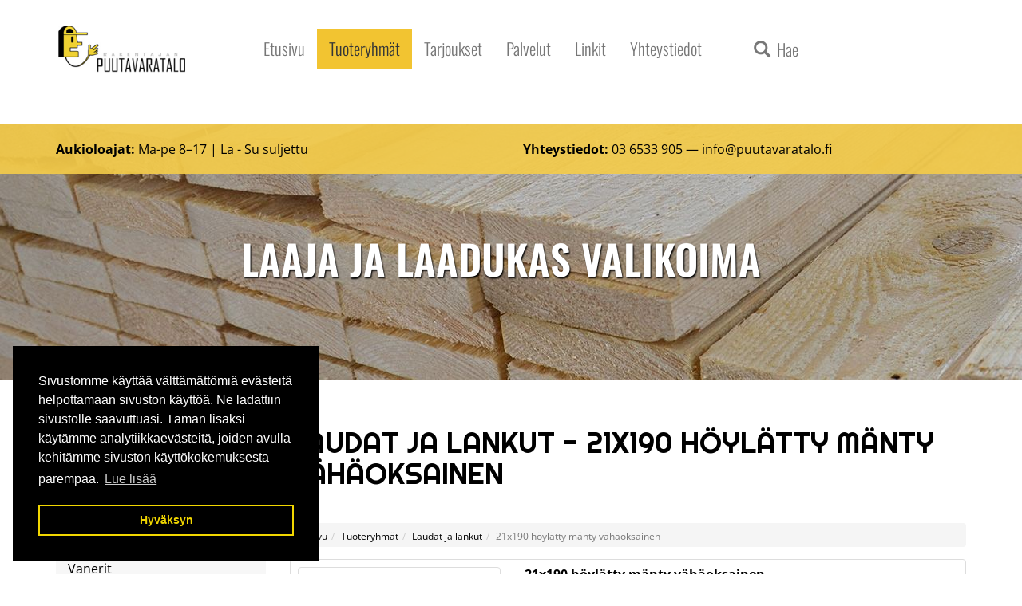

--- FILE ---
content_type: text/html; charset=UTF-8
request_url: https://www.puutavaratalo.fi/tuoteryhmat/group/laudat-ja-lankut/product/21x190-hoylatty-manty-vahaoksainen
body_size: 16657
content:
    <!DOCTYPE html>
    <html lang="fi">
        <head>

                            <title>21x190 höylätty mänty vähäoksainen - Laudat ja lankut&nbsp;&nbsp;|&nbsp;&nbsp;Rakentajan Puutavaratalo, Hämeenlinna | Puutavaraa, sahatavaraa, rakennustarvikkeet, kestopuu, lauta, paneeli, vaneri, kipsilevy, terassilauta, lastulevy, lista</title>
                <meta charset="utf-8">
                <meta http-equiv="Content-Type" content="text/html; charset=utf-8">
                <meta name="viewport" content="width=device-width, initial-scale=1.0">                <meta name="description" content="Sahatavara, kestopuu, laudat, lehtikuusi, ulkopaneeli, höylätty sahatavara, paneelit, listat, laudepuut, lämpöeristeet, kertopuu, liimapuu, vaneri, rakennuslevy">
                <meta name="keywords" content="">
                        <link rel="icon" type="image/x-icon" href="https://www.puutavaratalo.fi/resource/file/543/00000086394.ico" />        
            <link rel="stylesheet" href="https://www.puutavaratalo.fi/base2.css" />
            <link rel="stylesheet" href="https://www.puutavaratalo.fi/ai-cache/css/543/css_11543dc8419afaa9e6488229473d6cff.css" type="text/css">        <script>document.cookie = 'resolution=' + Math.max(screen.width, screen.height) + '; path=/';</script>       
        <link rel="stylesheet" type="text/css" href="//cdn.jsdelivr.net/npm/slick-carousel@1.8.1/slick/slick.css"/>
<link rel="stylesheet" type="text/css" href="//cdn.jsdelivr.net/npm/slick-carousel@1.8.1/slick/slick-theme.css"/>
<link rel="stylesheet" type="text/css" href="//cdn.datatables.net/1.10.19/css/jquery.dataTables.min.css"/>
<!-- Google tag (gtag.js) -->
<script async src="https://www.googletagmanager.com/gtag/js?id=G-VT4GNMZ5LK"></script>
<script>
  window.dataLayer = window.dataLayer || [];
  function gtag(){dataLayer.push(arguments);}
  gtag('js', new Date());

  gtag('config', 'G-VT4GNMZ5LK');
</script>

<!-- Global site tag (gtag.js) - Google Analytics VANHA-->
<script async src="https://www.googletagmanager.com/gtag/js?id=UA-140795897-3"></script>
<script>
  window.dataLayer = window.dataLayer || [];
  function gtag(){dataLayer.push(arguments);}
  gtag('js', new Date());

  gtag('config', 'UA-140795897-3');
</script>
        </head>
                <body class="body bodyPid10466 lang1">
            <script type="application/javascript">
                function docReady(fn) {
                    if (
                        document.readyState === "complete" ||
                        document.readyState === "interactive"
                    ) {
                        setTimeout(fn, 1);
                    } else {
                        document.addEventListener("DOMContentLoaded", fn);
                    }
                }
            </script>
                        <input type="hidden" value=''>
            <input type="hidden" id="site_main_url" value="https://www.puutavaratalo.fi/">
            <input type="hidden" id="bgUrl" value="">
            <input type="hidden" id="editor" value="">
            <input type="hidden" id="pid" value="10466">
            <input type="hidden" id="mobile" value="0">
            <input type="hidden" id="lang" value="1">
            <input type="hidden" id="prod" value="11488">
            <input type="hidden" id="cat" value="1227">
            <input type="hidden" id="query_id" value="543">
            <input type="hidden" id="prefix" value="">
            <input type="hidden" id="tpk" value="">
            <input type="hidden" id="hks" value="">
            <input type="hidden" id="flang" value="">
            <input type="hidden" id="ref" value="">
            <input type="hidden" id="loggedIn" value="0">
            <input type="hidden" id="delivery_conditions" value='<p>Sy&ouml;t&auml; toimitusehdot t&auml;h&auml;n...</p>
'><input type="hidden" id="cartPopup" value=""><input type="hidden" id="cartPopupName" value=""><input type="hidden" id="vat1" value="0.0"><input type="hidden" id="vat2" value="1.0.0">            <div id="gal_desc"><!-- --></div>
            <div id="topPad" class="bg-white">
	<div class="container">
		<div class="row">
			<div class="col-md-2">
				<div id="logoPad">
					<div><a href="https://www.puutavaratalo.fi/etusivu" style=""><img alt="" src="https://www.puutavaratalo.fi/resource/file/thumbnail/543/00000085671_00000308090.png" style="width: 220px; height: 85px;" ></a></div>
<div class="clearfix"></div><p>&nbsp;&nbsp;</p>
<div class="clearfix"></div>
				</div>
			</div>
			<div class="col-md-8">
				<div id="valikkoPad">
					<nav class="navbar navbar-fixed-top navbar-default" role="navigation">
<div class="container">
<div class="navbar-header">
<div class="menuLabel"><a href="#" data-toggle="collapse" data-target="#navbar1000">Valikko</a></div>
<button type="button" class="navbar-toggle" data-toggle="collapse" data-target="#navbar1000">
<span class="sr-only">Valikko</span>
<span class="icon-bar"></span>
<span class="icon-bar"></span>
<span class="icon-bar"></span>
</button>
</div>
<div class="collapse navbar-collapse" id="navbar1000">
<ul class="nav navbar-nav">
<li class="menu-item">
<a href="https://www.puutavaratalo.fi/">Etusivu</a>
</li>
<li class="menu-item active">
<a href="https://www.puutavaratalo.fi/tuoteryhmat">Tuoteryhmät</a>
</li>
<li class="menu-item">
<a href="https://www.puutavaratalo.fi/tarjoukset">Tarjoukset</a>
</li>
<li class="menu-item">
<a href="https://www.puutavaratalo.fi/palvelut">Palvelut</a>
</li>
<li class="menu-item">
<a href="https://www.puutavaratalo.fi/linkit">Linkit</a>
</li>
<li class="menu-item">
<a href="https://www.puutavaratalo.fi/yhteystiedot">Yhteystiedot</a>
</li>
</ul>
<ul class="nav navbar-nav navbar-right" id="searchIcon"><li class="dropdown"><a href="#" class="dropdown-toggle" data-toggle="dropdown"><span class="glyphicon glyphicon-search"></span><span class="searchLabel">&nbsp;&nbsp;Hae</span></a><ul class="dropdown-menu" style="width: 300px;"><li><div class="form-group"><div class="col-xs-12" id="bloodhound"><input type="text" id="searchSite" class="form-control" data-provide="typeahead" autocomplete="off" data-items="4" placeholder="Hae..."></div></div></li></ul></li></ul></div>
</div>
</nav>

				</div>
			</div>
		</div>
	</div>
</div>

<div id="paakuvaPad" class="bg-lightgray">
	<div class="container-fluid">
		<div id="paakuva">
			<div class="row">
				<div class="col-xs-12">
					<div><img alt="" src="https://www.puutavaratalo.fi/resource/file/thumbnail/543/00000085733_00000308324.jpg" style="width: 1920px; height: 320px;" ></div>
<div class="clearfix"></div>
				</div>
			</div>
		</div>
	</div>
	<div id="yhteystietoPad" class="bg-transyellow">
		<div class="container">
			<div class="row">
				<div class="col-xs-12">
					<div class="row">
<div class="col-sm-6">
<p><strong>Aukioloajat:</strong>&nbsp;Ma-pe 8&ndash;17 | La - Su suljettu</p>
</div>

<div class="col-sm-6">
<p><strong>Yhteystiedot:</strong>&nbsp;03 6533 905&nbsp;&mdash; <a href="javascript:mt('info','puutavaratalo.com','','')">info@puutavaratalo.</a>fi</p>
</div>
</div>
<div class="clearfix"></div>
				</div>
			</div>
		</div>
	</div>
	<div id="sloganPad2">
		<div class="container">
			<div class="row">
				<div class="col-sm-8 col-sm-offset-2">
					<p>laaja ja laadukas valikoima&nbsp;&nbsp;</p>
<div class="clearfix"></div><p>&nbsp;&nbsp;</p>
<div class="clearfix"></div>
				</div>
			</div>
		</div>
	</div>
</div>

<div id="paasisaltoPad" class="bg-white">
	<div class="container">
		<div class="row">
			<div class="col-md-9 col-md-push-3">
				<h1 class="mainHeading" id="heading10466">Laudat ja lankut - 21x190 höylätty mänty vähäoksainen</h1><p>&nbsp;&nbsp;</p>
<div class="clearfix"></div><div id="elContainer_26606" class="piilotaAlaTuotteissa">
<p>Rakentajan Puutavaratalo on erikoistunut tarjoamaan puutavaratatuotteita rakentajille ja remontoijille, yrityksille ja yksityisille. Meilt&auml; saat niin suuret er&auml;t kuin pienet m&auml;&auml;r&auml;mittaan sahatutkin tuotteet. Meill&auml; on laaja valikoima puutavaraa ja voit my&ouml;s tiedustella erikoistuotteita jotka pyrimme l&ouml;yt&auml;m&auml;&auml;n&nbsp;laajasta yhteisty&ouml;kumppaneidemme verkostosta.&nbsp;</p>

<p>&nbsp;</p>
<div class="clearfix"></div></div><ol class="breadcrumb breadcrumb-sm"><li><a href="https://www.puutavaratalo.fi/">Etusivu</a></li><li><a href="https://www.puutavaratalo.fi/tuoteryhmat">Tuoteryhmät</a></li><li><a href="https://www.puutavaratalo.fi/tuoteryhmat/group/laudat-ja-lankut">Laudat ja lankut</a></li><li class="active">21x190 höylätty mänty vähäoksainen</li></ol> <a name="prodimg"></a>
<div class="thumbnail thumbnail-product">
	<div class="row row-product">
		<div class="col-sm-4">
			<div class="thumbnail productImg"><a name="gal_0"></a><div class="imgContainer"><input type="hidden" id="baseImgSrc" value='https://www.puutavaratalo.fi/img/no_image.png'><input type="hidden" id="productImgSrc" value='<div style="text-align: center;"><img src="" alt=""></div>'><button type="button" class="btn btn-xs btn-primary zoomImg" id="zoomBtn" onclick="openModalWindow('0','0');"><span class="glyphicon glyphicon-zoom-in"></span></button><div id="prodImgDesc">Tuotekuva</div><img src="https://www.puutavaratalo.fi/img/no_image.png" border="0" width="200" height="200" id="productImg" alt="Tuotekuva">
</div></div>
			<input type="hidden" id="valmistajan_www" value=""><input type="hidden" id="valmistajan_video" value=""><input type="hidden" id="valmistaja" value=""><input type="hidden" id="galImg0_0" value="https://www.puutavaratalo.fi/img/no_image.png"><input type="hidden" id="galTxtLabel0_0" value="Tuotekuva"><input type="hidden" id="galImages_0" value="1">
		</div>
		<div class="col-sm-8">
			<div class="productPad">
				<div id="productExtraInfo"><!-- --></div>
				<div class="productHeading"><b>21x190 höylätty mänty vähäoksainen</b></div>
				
				<p class="productShortDescr">Hinta per metri
 <a href="#description">Lue lisää >></a></p><p class="priceWrap"><input type="hidden" id="basicPrice" value="11.90"><b class="currentPrice"><span id="productPrice">11,90</span></b> &euro;<span class="price-extra-info">&nbsp;&nbsp;m</span></p><form method="POST" id="getparams" action="/tuoteryhmat/group/laudat-ja-lankut/product/21x190-hoylatty-manty-vahaoksainen" style="margin:0;padding:0;">
<div style="margin: 0px 10px 0px 0px;">
<div class="row">
<div class="col-sm-12 cartCenter" style="text-align:right;">
<div style="margin-bottom: 10px;"><input type="hidden" id="add_product" name="add_product" value="21x190 höylätty mänty vähäoksainen">
<input type="hidden" id="ADD_PRODUCT_PARAM_ORG" name="ADD_PRODUCT_PARAM_ORG" value="21x190 höylätty mänty vähäoksainen">
<input type="hidden" name="add_product_price" value="11,90">
<input type="hidden" name="add_product_name" value="21x190 höylätty mänty vähäoksainen">
<input type="hidden" name="add_product_vat" value="25.5">
<div class="row"><div class="col-sm-6"><div class="input-group input-group-sm input-group-qty"><span class="input-group-addon">Määrä:</span><input type="text" name="add_product_qty" class="form-control" value="1" size="2">
<span class="input-group-addon">Kpl</span></div></div><div class="col-sm-6"><button type="button" onclick="checkProductOptions();" value="Lisää ostoskoriin" class="btn btn-success btn-sm" id="lkori" name="lkori"><span class="glyphicon glyphicon-shopping-cart"></span>&nbsp;&nbsp;Lisää ostoskoriin</button>
</div></div></div>
</div>
</div>
</div>
</form>

			</div>
		</div>
	</div>
	<div class="product_description prod-id-11488"><ul class="nav nav-tabs" role="tablist"><li role="presentation" class="active"><a href="#pDesc" aria-controls="pDesc" role="tab" data-toggle="tab">Tuotekuvaus</a></li></ul><div class="tab-content"><div role="tabpabel" class="tab-pane fade in active" id="pDesc"><a name="description"></a><p>Hinta per metri</p>
<div class="product-description-template"><p>&nbsp;&nbsp;</p>
</div></div></div></div>
	<button type="button" class="btn btn-primary btn-xs btn-return" style="margin-left: 10px;" onclick="window.location='https://www.puutavaratalo.fi/tuoteryhmat/group/laudat-ja-lankut'"><span class="glyphicon glyphicon-chevron-left"></span>&nbsp;&nbsp;Takaisin</button><div class="shareBox" style="padding-left: 10px; padding-right: 10px;"><script type="text/javascript" src="//s7.addthis.com/js/300/addthis_widget.js#pubid=ra-52b3e79b6d626e01&async=1&domready=1"></script><div class="addthis_inline_share_toolbox"></div></div><div class="clearfix"></div><script type="text/javascript">var addthis_config = {"data_track_addressbar":false}; var addthis_share = {url:'https://www.puutavaratalo.fi/tuoteryhmat/group/laudat-ja-lankut/product/21x190-hoylatty-manty-vahaoksainen'};</script><script type="text/javascript" src="////s7.addthis.com/js/300/addthis_widget.js#pubid=ra-52b3e79b6d626e01"></script>
</div>
 <script type="text/javascript">function defer3(){ if (window.$){ setTimeout(function(){$(function(){ $('.thumbResize').popover(); }); },1000);}else{ setTimeout(function() { defer3() }, 25); } } defer3(); </script><div class="productPriceList"><table class="table table-condensed table-hover"><thead><tr><th class="hidden-ss">Ryhmä</th><th>Tuote</th><th class="pplPriceRow">Hinta</th><th>&nbsp;</th></tr></thead><tbody><tr><td class="hidden-ss">Sahatut</td><td><a href="https://www.puutavaratalo.fi/tuoteryhmat/group/sahatut/product/25x100-plvl-sahattu-vajaasarmainen" class="tuotelinkit">25x100 pl/vl sahattu vajaasärmäinen</a>
<div class="visible-ss pplCategoryInfo">Sahatut</div></td><td>0.99&nbsp;€ / m</td><td><a role="button" class="btn btn-primary btn-xs" href="https://www.puutavaratalo.fi/tuoteryhmat/group/sahatut/product/25x100-plvl-sahattu-vajaasarmainen"><span class="glyphicon glyphicon-info-sign"></span><span class="hidden-ss"> Lue lisää</span></a></td></tr><tr><td class="hidden-ss">Sahatut</td><td><a href="https://www.puutavaratalo.fi/tuoteryhmat/group/sahatut/product/22x50-21x48-ts-sahattu" class="tuotelinkit">22x50 (21x48) ts Sahattu</a>
<div class="visible-ss pplCategoryInfo">Sahatut</div></td><td>0.69&nbsp;€ / m</td><td><a role="button" class="btn btn-primary btn-xs" href="https://www.puutavaratalo.fi/tuoteryhmat/group/sahatut/product/22x50-21x48-ts-sahattu"><span class="glyphicon glyphicon-info-sign"></span><span class="hidden-ss"> Lue lisää</span></a></td></tr><tr><td class="hidden-ss">Sahatut</td><td><a href="https://www.puutavaratalo.fi/tuoteryhmat/group/sahatut/product/22x75-sahattu" class="tuotelinkit">22x75 Sahattu</a>
<div class="visible-ss pplCategoryInfo">Sahatut</div></td><td>0.99&nbsp;€ / m</td><td><a role="button" class="btn btn-primary btn-xs" href="https://www.puutavaratalo.fi/tuoteryhmat/group/sahatut/product/22x75-sahattu"><span class="glyphicon glyphicon-info-sign"></span><span class="hidden-ss"> Lue lisää</span></a></td></tr><tr><td class="hidden-ss">Sahatut</td><td><a href="https://www.puutavaratalo.fi/tuoteryhmat/group/sahatut/product/22x100-plvl-sahattu-vajaasarmainen" class="tuotelinkit">22x100 pl/vl Sahattu vajaasärmäinen</a>
<div class="visible-ss pplCategoryInfo">Sahatut</div></td><td>0.79&nbsp;€ / m</td><td><a role="button" class="btn btn-primary btn-xs" href="https://www.puutavaratalo.fi/tuoteryhmat/group/sahatut/product/22x100-plvl-sahattu-vajaasarmainen"><span class="glyphicon glyphicon-info-sign"></span><span class="hidden-ss"> Lue lisää</span></a></td></tr><tr><td class="hidden-ss">Sahatut</td><td><a href="https://www.puutavaratalo.fi/tuoteryhmat/group/sahatut/product/22x100-sahattu-taysisarmainen" class="tuotelinkit">22x100 Sahattu täysisärmäinen</a>
<div class="visible-ss pplCategoryInfo">Sahatut</div></td><td>1.09&nbsp;€ / m</td><td><a role="button" class="btn btn-primary btn-xs" href="https://www.puutavaratalo.fi/tuoteryhmat/group/sahatut/product/22x100-sahattu-taysisarmainen"><span class="glyphicon glyphicon-info-sign"></span><span class="hidden-ss"> Lue lisää</span></a></td></tr><tr><td class="hidden-ss">Sahatut</td><td><a href="https://www.puutavaratalo.fi/tuoteryhmat/group/sahatut/product/22x125-sahattu" class="tuotelinkit">22x125 Sahattu</a>
<div class="visible-ss pplCategoryInfo">Sahatut</div></td><td>1.39&nbsp;€ / m</td><td><a role="button" class="btn btn-primary btn-xs" href="https://www.puutavaratalo.fi/tuoteryhmat/group/sahatut/product/22x125-sahattu"><span class="glyphicon glyphicon-info-sign"></span><span class="hidden-ss"> Lue lisää</span></a></td></tr><tr><td class="hidden-ss">Sahatut</td><td><a href="https://www.puutavaratalo.fi/tuoteryhmat/group/sahatut/product/22x150-sahattu" class="tuotelinkit">22x150 Sahattu</a>
<div class="visible-ss pplCategoryInfo">Sahatut</div></td><td>1.69&nbsp;€ / m</td><td><a role="button" class="btn btn-primary btn-xs" href="https://www.puutavaratalo.fi/tuoteryhmat/group/sahatut/product/22x150-sahattu"><span class="glyphicon glyphicon-info-sign"></span><span class="hidden-ss"> Lue lisää</span></a></td></tr><tr><td class="hidden-ss">Sahatut</td><td><a href="https://www.puutavaratalo.fi/tuoteryhmat/group/sahatut/product/32x100-taysisarmainen" class="tuotelinkit">32x100 Täysisärmäinen</a>
<div class="visible-ss pplCategoryInfo">Sahatut</div></td><td>1.69&nbsp;€ / m</td><td><a role="button" class="btn btn-primary btn-xs" href="https://www.puutavaratalo.fi/tuoteryhmat/group/sahatut/product/32x100-taysisarmainen"><span class="glyphicon glyphicon-info-sign"></span><span class="hidden-ss"> Lue lisää</span></a></td></tr><tr><td class="hidden-ss">Sahatut</td><td><a href="https://www.puutavaratalo.fi/tuoteryhmat/group/sahatut/product/25x100-st-sahattu-taysisarmainen" class="tuotelinkit">25x100 st Sahattu täysisärmäinen</a>
<div class="visible-ss pplCategoryInfo">Sahatut</div></td><td>1.39&nbsp;€ / m</td><td><a role="button" class="btn btn-primary btn-xs" href="https://www.puutavaratalo.fi/tuoteryhmat/group/sahatut/product/25x100-st-sahattu-taysisarmainen"><span class="glyphicon glyphicon-info-sign"></span><span class="hidden-ss"> Lue lisää</span></a></td></tr><tr><td class="hidden-ss">Sahatut</td><td><a href="https://www.puutavaratalo.fi/tuoteryhmat/group/sahatut/product/32x100-plvl-sahattu-vajaasarmainen" class="tuotelinkit">32x100 pl/vl Sahattu vajaasärmäinen</a>
<div class="visible-ss pplCategoryInfo">Sahatut</div></td><td>1.19&nbsp;€ / m</td><td><a role="button" class="btn btn-primary btn-xs" href="https://www.puutavaratalo.fi/tuoteryhmat/group/sahatut/product/32x100-plvl-sahattu-vajaasarmainen"><span class="glyphicon glyphicon-info-sign"></span><span class="hidden-ss"> Lue lisää</span></a></td></tr><tr><td class="hidden-ss">Sahatut</td><td><a href="https://www.puutavaratalo.fi/tuoteryhmat/group/sahatut/product/47x100-vsvl-sahattu-vajaasarmainen" class="tuotelinkit">47x100 vs/vl Sahattu vajaasärmäinen</a>
<div class="visible-ss pplCategoryInfo">Sahatut</div></td><td>1.75&nbsp;€ / m</td><td><a role="button" class="btn btn-primary btn-xs" href="https://www.puutavaratalo.fi/tuoteryhmat/group/sahatut/product/47x100-vsvl-sahattu-vajaasarmainen"><span class="glyphicon glyphicon-info-sign"></span><span class="hidden-ss"> Lue lisää</span></a></td></tr><tr><td class="hidden-ss">Sahatut</td><td><a href="https://www.puutavaratalo.fi/tuoteryhmat/group/sahatut/product/48x123-4-sivun-pohjamaalattu" class="tuotelinkit">48x123 4-sivun pohjamaalattu</a>
<div class="visible-ss pplCategoryInfo">Sahatut</div></td><td>4.90&nbsp;€ / m</td><td><a role="button" class="btn btn-primary btn-xs" href="https://www.puutavaratalo.fi/tuoteryhmat/group/sahatut/product/48x123-4-sivun-pohjamaalattu"><span class="glyphicon glyphicon-info-sign"></span><span class="hidden-ss"> Lue lisää</span></a></td></tr><tr><td class="hidden-ss">Sahatut</td><td><a href="https://www.puutavaratalo.fi/tuoteryhmat/group/sahatut/product/75x75-sahattu" class="tuotelinkit">75x75 Sahattu</a>
<div class="visible-ss pplCategoryInfo">Sahatut</div></td><td>4.90&nbsp;€ / m</td><td><a role="button" class="btn btn-primary btn-xs" href="https://www.puutavaratalo.fi/tuoteryhmat/group/sahatut/product/75x75-sahattu"><span class="glyphicon glyphicon-info-sign"></span><span class="hidden-ss"> Lue lisää</span></a></td></tr><tr><td class="hidden-ss">Sahatut</td><td><a href="https://www.puutavaratalo.fi/tuoteryhmat/group/sahatut/product/100x100-sahattu" class="tuotelinkit">100x100 Sahattu</a>
<div class="visible-ss pplCategoryInfo">Sahatut</div></td><td>4.90&nbsp;€ / m</td><td><a role="button" class="btn btn-primary btn-xs" href="https://www.puutavaratalo.fi/tuoteryhmat/group/sahatut/product/100x100-sahattu"><span class="glyphicon glyphicon-info-sign"></span><span class="hidden-ss"> Lue lisää</span></a></td></tr><tr><td class="hidden-ss">Sahatut</td><td><a href="https://www.puutavaratalo.fi/tuoteryhmat/group/sahatut/product/125x125-sahattu" class="tuotelinkit">125x125 Sahattu</a>
<div class="visible-ss pplCategoryInfo">Sahatut</div></td><td>9.90&nbsp;€ / m</td><td><a role="button" class="btn btn-primary btn-xs" href="https://www.puutavaratalo.fi/tuoteryhmat/group/sahatut/product/125x125-sahattu"><span class="glyphicon glyphicon-info-sign"></span><span class="hidden-ss"> Lue lisää</span></a></td></tr><tr><td class="hidden-ss">Sahatut</td><td><a href="https://www.puutavaratalo.fi/tuoteryhmat/group/sahatut/product/150x150-sahattu" class="tuotelinkit">150x150 Sahattu</a>
<div class="visible-ss pplCategoryInfo">Sahatut</div></td><td>16.90&nbsp;€ / m</td><td><a role="button" class="btn btn-primary btn-xs" href="https://www.puutavaratalo.fi/tuoteryhmat/group/sahatut/product/150x150-sahattu"><span class="glyphicon glyphicon-info-sign"></span><span class="hidden-ss"> Lue lisää</span></a></td></tr><tr><td class="hidden-ss">Sahatut</td><td><a href="https://www.puutavaratalo.fi/tuoteryhmat/group/sahatut/product/50x50-48x48-kolmiorima" class="tuotelinkit">50x50 (48x48) Kolmiorima</a>
<div class="visible-ss pplCategoryInfo">Sahatut</div></td><td>1.19&nbsp;€ / m</td><td><a role="button" class="btn btn-primary btn-xs" href="https://www.puutavaratalo.fi/tuoteryhmat/group/sahatut/product/50x50-48x48-kolmiorima"><span class="glyphicon glyphicon-info-sign"></span><span class="hidden-ss"> Lue lisää</span></a></td></tr><tr><td class="hidden-ss">Sahatut</td><td><a href="https://www.puutavaratalo.fi/tuoteryhmat/group/sahatut/product/15x20-kolmiorima" class="tuotelinkit">15x20 Kolmiorima</a>
<div class="visible-ss pplCategoryInfo">Sahatut</div></td><td>1.49&nbsp;€ / m</td><td><a role="button" class="btn btn-primary btn-xs" href="https://www.puutavaratalo.fi/tuoteryhmat/group/sahatut/product/15x20-kolmiorima"><span class="glyphicon glyphicon-info-sign"></span><span class="hidden-ss"> Lue lisää</span></a></td></tr><tr><td class="hidden-ss">Mitallistetut</td><td><a href="https://www.puutavaratalo.fi/tuoteryhmat/group/mitallistetut/product/21x48-22x50-mitallistettu" class="tuotelinkit">21x48 (22x50) mitallistettu</a>
<div class="visible-ss pplCategoryInfo">Mitallistetut</div></td><td>0.69&nbsp;€ / m</td><td><a role="button" class="btn btn-primary btn-xs" href="https://www.puutavaratalo.fi/tuoteryhmat/group/mitallistetut/product/21x48-22x50-mitallistettu"><span class="glyphicon glyphicon-info-sign"></span><span class="hidden-ss"> Lue lisää</span></a></td></tr><tr><td class="hidden-ss">Mitallistetut</td><td><a href="https://www.puutavaratalo.fi/tuoteryhmat/group/mitallistetut/product/30x48-ts-32x50-mitallistettu" class="tuotelinkit">30x48 ts (32x50) mitallistettu</a>
<div class="visible-ss pplCategoryInfo">Mitallistetut</div></td><td>1.19&nbsp;€ / m</td><td><a role="button" class="btn btn-primary btn-xs" href="https://www.puutavaratalo.fi/tuoteryhmat/group/mitallistetut/product/30x48-ts-32x50-mitallistettu"><span class="glyphicon glyphicon-info-sign"></span><span class="hidden-ss"> Lue lisää</span></a></td></tr><tr><td class="hidden-ss">Mitallistetut</td><td><a href="https://www.puutavaratalo.fi/tuoteryhmat/group/mitallistetut/product/48x48-mitallistettu" class="tuotelinkit">48x48 Mitallistettu</a>
<div class="visible-ss pplCategoryInfo">Mitallistetut</div></td><td>1.29&nbsp;€ / m</td><td><a role="button" class="btn btn-primary btn-xs" href="https://www.puutavaratalo.fi/tuoteryhmat/group/mitallistetut/product/48x48-mitallistettu"><span class="glyphicon glyphicon-info-sign"></span><span class="hidden-ss"> Lue lisää</span></a></td></tr><tr><td class="hidden-ss">Mitallistetut</td><td><a href="https://www.puutavaratalo.fi/tuoteryhmat/group/mitallistetut/product/48x73-mitallistettu" class="tuotelinkit">48x73 Mitallistettu</a>
<div class="visible-ss pplCategoryInfo">Mitallistetut</div></td><td>2.05&nbsp;€ / m</td><td><a role="button" class="btn btn-primary btn-xs" href="https://www.puutavaratalo.fi/tuoteryhmat/group/mitallistetut/product/48x73-mitallistettu"><span class="glyphicon glyphicon-info-sign"></span><span class="hidden-ss"> Lue lisää</span></a></td></tr><tr><td class="hidden-ss">Mitallistetut</td><td><a href="https://www.puutavaratalo.fi/tuoteryhmat/group/mitallistetut/product/48x98-mitallistettu-c-24-lujuuslajiteltu" class="tuotelinkit">48x98 Mitallistettu c-24 lujuuslajiteltu</a>
<div class="visible-ss pplCategoryInfo">Mitallistetut</div></td><td>2.65&nbsp;€ / m</td><td><a role="button" class="btn btn-primary btn-xs" href="https://www.puutavaratalo.fi/tuoteryhmat/group/mitallistetut/product/48x98-mitallistettu-c-24-lujuuslajiteltu"><span class="glyphicon glyphicon-info-sign"></span><span class="hidden-ss"> Lue lisää</span></a></td></tr><tr><td class="hidden-ss">Mitallistetut</td><td><a href="https://www.puutavaratalo.fi/tuoteryhmat/group/mitallistetut/product/48x123-mitallistettu-c-24-lujuuslajiteltu" class="tuotelinkit">48x123 Mitallistettu c-24 lujuuslajiteltu</a>
<div class="visible-ss pplCategoryInfo">Mitallistetut</div></td><td>3.40&nbsp;€ / m</td><td><a role="button" class="btn btn-primary btn-xs" href="https://www.puutavaratalo.fi/tuoteryhmat/group/mitallistetut/product/48x123-mitallistettu-c-24-lujuuslajiteltu"><span class="glyphicon glyphicon-info-sign"></span><span class="hidden-ss"> Lue lisää</span></a></td></tr><tr><td class="hidden-ss">Mitallistetut</td><td><a href="https://www.puutavaratalo.fi/tuoteryhmat/group/mitallistetut/product/48x148-mitallistettu-c-24-lujuuslajiteltu" class="tuotelinkit">48x148 Mitallistettu c-24 lujuuslajiteltu</a>
<div class="visible-ss pplCategoryInfo">Mitallistetut</div></td><td>4.10&nbsp;€ / m</td><td><a role="button" class="btn btn-primary btn-xs" href="https://www.puutavaratalo.fi/tuoteryhmat/group/mitallistetut/product/48x148-mitallistettu-c-24-lujuuslajiteltu"><span class="glyphicon glyphicon-info-sign"></span><span class="hidden-ss"> Lue lisää</span></a></td></tr><tr><td class="hidden-ss">Mitallistetut</td><td><a href="https://www.puutavaratalo.fi/tuoteryhmat/group/mitallistetut/product/48x173-mitallistettu-c-24-lujuuslajiteltu" class="tuotelinkit">48x173 Mitallistettu c-24 lujuuslajiteltu</a>
<div class="visible-ss pplCategoryInfo">Mitallistetut</div></td><td>4.90&nbsp;€ / m</td><td><a role="button" class="btn btn-primary btn-xs" href="https://www.puutavaratalo.fi/tuoteryhmat/group/mitallistetut/product/48x173-mitallistettu-c-24-lujuuslajiteltu"><span class="glyphicon glyphicon-info-sign"></span><span class="hidden-ss"> Lue lisää</span></a></td></tr><tr><td class="hidden-ss">Mitallistetut</td><td><a href="https://www.puutavaratalo.fi/tuoteryhmat/group/mitallistetut/product/48x198-mitallistettu-c-24-lujuuslajiteltu" class="tuotelinkit">48x198 Mitallistettu c-24 lujuuslajiteltu</a>
<div class="visible-ss pplCategoryInfo">Mitallistetut</div></td><td>5.50&nbsp;€ / m</td><td><a role="button" class="btn btn-primary btn-xs" href="https://www.puutavaratalo.fi/tuoteryhmat/group/mitallistetut/product/48x198-mitallistettu-c-24-lujuuslajiteltu"><span class="glyphicon glyphicon-info-sign"></span><span class="hidden-ss"> Lue lisää</span></a></td></tr><tr><td class="hidden-ss">Mitallistetut</td><td><a href="https://www.puutavaratalo.fi/tuoteryhmat/group/mitallistetut/product/48x223-mitallistettu-c-24-lujuuslajiteltu" class="tuotelinkit">48x223 Mitallistettu c-24 lujuuslajiteltu</a>
<div class="visible-ss pplCategoryInfo">Mitallistetut</div></td><td>6.90&nbsp;€ / m</td><td><a role="button" class="btn btn-primary btn-xs" href="https://www.puutavaratalo.fi/tuoteryhmat/group/mitallistetut/product/48x223-mitallistettu-c-24-lujuuslajiteltu"><span class="glyphicon glyphicon-info-sign"></span><span class="hidden-ss"> Lue lisää</span></a></td></tr><tr><td class="hidden-ss">Kestopuut</td><td><a href="https://www.puutavaratalo.fi/tuoteryhmat/group/kestopuut/product/-115x115x3000-kestopuu-ruskea-liimapuu" class="tuotelinkit"> 115x115x3000 kestopuu ruskea liimapuu</a>
<div class="visible-ss pplCategoryInfo">Kestopuut</div></td><td>59.00&nbsp;€ / kpl</td><td><a role="button" class="btn btn-primary btn-xs" href="https://www.puutavaratalo.fi/tuoteryhmat/group/kestopuut/product/-115x115x3000-kestopuu-ruskea-liimapuu"><span class="glyphicon glyphicon-info-sign"></span><span class="hidden-ss"> Lue lisää</span></a></td></tr><tr><td class="hidden-ss">Kestopuut</td><td><a href="https://www.puutavaratalo.fi/tuoteryhmat/group/kestopuut/product/28x145-harmaa-hoylatty-kestopuu-silea-oljytty-ja-kuivattu" class="tuotelinkit">28x145 HARMAA höylätty kestopuu sileä öljytty ja kuivattu</a>
<div class="visible-ss pplCategoryInfo">Kestopuut</div></td><td>5.50&nbsp;€ / m</td><td><a role="button" class="btn btn-primary btn-xs" href="https://www.puutavaratalo.fi/tuoteryhmat/group/kestopuut/product/28x145-harmaa-hoylatty-kestopuu-silea-oljytty-ja-kuivattu"><span class="glyphicon glyphicon-info-sign"></span><span class="hidden-ss"> Lue lisää</span></a></td></tr><tr><td class="hidden-ss">Kestopuut</td><td><a href="https://www.puutavaratalo.fi/tuoteryhmat/group/kestopuut/product/28x145-ruskea-uritettu-kestopuu-terassilauta" class="tuotelinkit">28x145 ruskea uritettu kestopuu terassilauta</a>
<div class="visible-ss pplCategoryInfo">Kestopuut</div></td><td>2.90&nbsp;€ / m</td><td><a role="button" class="btn btn-primary btn-xs" href="https://www.puutavaratalo.fi/tuoteryhmat/group/kestopuut/product/28x145-ruskea-uritettu-kestopuu-terassilauta"><span class="glyphicon glyphicon-info-sign"></span><span class="hidden-ss"> Lue lisää</span></a></td></tr><tr><td class="hidden-ss">Kestopuut</td><td><a href="https://www.puutavaratalo.fi/tuoteryhmat/group/kestopuut/product/42x4232-vinorima-kestopuu-vihrea-viisterima" class="tuotelinkit">42x42/32 vinorima kestopuu vihreä (viisterima)</a>
<div class="visible-ss pplCategoryInfo">Kestopuut</div></td><td>2.69&nbsp;€ / m</td><td><a role="button" class="btn btn-primary btn-xs" href="https://www.puutavaratalo.fi/tuoteryhmat/group/kestopuut/product/42x4232-vinorima-kestopuu-vihrea-viisterima"><span class="glyphicon glyphicon-info-sign"></span><span class="hidden-ss"> Lue lisää</span></a></td></tr><tr><td class="hidden-ss">Kestopuut</td><td><a href="https://www.puutavaratalo.fi/tuoteryhmat/group/kestopuut/product/48x73-kestopuu-ruskea" class="tuotelinkit">48x73 kestopuu ruskea</a>
<div class="visible-ss pplCategoryInfo">Kestopuut</div></td><td>2.80&nbsp;€ / m</td><td><a role="button" class="btn btn-primary btn-xs" href="https://www.puutavaratalo.fi/tuoteryhmat/group/kestopuut/product/48x73-kestopuu-ruskea"><span class="glyphicon glyphicon-info-sign"></span><span class="hidden-ss"> Lue lisää</span></a></td></tr><tr><td class="hidden-ss">Kestopuut</td><td><a href="https://www.puutavaratalo.fi/tuoteryhmat/group/kestopuut/product/48x73-kestopuu-vihrea" class="tuotelinkit">48x73 kestopuu vihreä</a>
<div class="visible-ss pplCategoryInfo">Kestopuut</div></td><td>2.50&nbsp;€ / m</td><td><a role="button" class="btn btn-primary btn-xs" href="https://www.puutavaratalo.fi/tuoteryhmat/group/kestopuut/product/48x73-kestopuu-vihrea"><span class="glyphicon glyphicon-info-sign"></span><span class="hidden-ss"> Lue lisää</span></a></td></tr><tr><td class="hidden-ss">Kestopuut</td><td><a href="https://www.puutavaratalo.fi/tuoteryhmat/group/kestopuut/product/60x2100-aitatolppa-vihrea-kestopuu" class="tuotelinkit">60x2100 aitatolppa vihreä kestopuu</a>
<div class="visible-ss pplCategoryInfo">Kestopuut</div></td><td>5.50&nbsp;€ / kpl</td><td><a role="button" class="btn btn-primary btn-xs" href="https://www.puutavaratalo.fi/tuoteryhmat/group/kestopuut/product/60x2100-aitatolppa-vihrea-kestopuu"><span class="glyphicon glyphicon-info-sign"></span><span class="hidden-ss"> Lue lisää</span></a></td></tr><tr><td class="hidden-ss">Kestopuut</td><td><a href="https://www.puutavaratalo.fi/tuoteryhmat/group/kestopuut/product/90x90x3000-vihrea-kestopuu-liimapuu" class="tuotelinkit">90x90x3000 vihreä kestopuu liimapuu</a>
<div class="visible-ss pplCategoryInfo">Kestopuut</div></td><td>33.00&nbsp;€ / kpl</td><td><a role="button" class="btn btn-primary btn-xs" href="https://www.puutavaratalo.fi/tuoteryhmat/group/kestopuut/product/90x90x3000-vihrea-kestopuu-liimapuu"><span class="glyphicon glyphicon-info-sign"></span><span class="hidden-ss"> Lue lisää</span></a></td></tr><tr><td class="hidden-ss">Kestopuut</td><td><a href="https://www.puutavaratalo.fi/tuoteryhmat/group/kestopuut/product/21x48-mitallistettu-kestopuu-vihrea" class="tuotelinkit">21x48 Mitallistettu kestopuu vihreä</a>
<div class="visible-ss pplCategoryInfo">Kestopuut</div></td><td>0.99&nbsp;€ / m</td><td><a role="button" class="btn btn-primary btn-xs" href="https://www.puutavaratalo.fi/tuoteryhmat/group/kestopuut/product/21x48-mitallistettu-kestopuu-vihrea"><span class="glyphicon glyphicon-info-sign"></span><span class="hidden-ss"> Lue lisää</span></a></td></tr><tr><td class="hidden-ss">Kestopuut</td><td><a href="https://www.puutavaratalo.fi/tuoteryhmat/group/kestopuut/product/22x100-sahattu-kestopuu-vihrea" class="tuotelinkit">22x100 Sahattu kestopuu vihreä</a>
<div class="visible-ss pplCategoryInfo">Kestopuut</div></td><td>1.69&nbsp;€ / m</td><td><a role="button" class="btn btn-primary btn-xs" href="https://www.puutavaratalo.fi/tuoteryhmat/group/kestopuut/product/22x100-sahattu-kestopuu-vihrea"><span class="glyphicon glyphicon-info-sign"></span><span class="hidden-ss"> Lue lisää</span></a></td></tr><tr><td class="hidden-ss">Kestopuut</td><td><a href="https://www.puutavaratalo.fi/tuoteryhmat/group/kestopuut/product/48x48-mitallistettu-kestopuu-vihrea" class="tuotelinkit">48x48 Mitallistettu kestopuu vihreä</a>
<div class="visible-ss pplCategoryInfo">Kestopuut</div></td><td>1.75&nbsp;€ / m</td><td><a role="button" class="btn btn-primary btn-xs" href="https://www.puutavaratalo.fi/tuoteryhmat/group/kestopuut/product/48x48-mitallistettu-kestopuu-vihrea"><span class="glyphicon glyphicon-info-sign"></span><span class="hidden-ss"> Lue lisää</span></a></td></tr><tr><td class="hidden-ss">Kestopuut</td><td><a href="https://www.puutavaratalo.fi/tuoteryhmat/group/kestopuut/product/48x48-mitallistettu-kestopuu-ruskea" class="tuotelinkit">48x48 Mitallistettu kestopuu ruskea</a>
<div class="visible-ss pplCategoryInfo">Kestopuut</div></td><td>1.95&nbsp;€ / m</td><td><a role="button" class="btn btn-primary btn-xs" href="https://www.puutavaratalo.fi/tuoteryhmat/group/kestopuut/product/48x48-mitallistettu-kestopuu-ruskea"><span class="glyphicon glyphicon-info-sign"></span><span class="hidden-ss"> Lue lisää</span></a></td></tr><tr><td class="hidden-ss">Kestopuut</td><td><a href="https://www.puutavaratalo.fi/tuoteryhmat/group/kestopuut/product/50x100-sahattu-kestopuu-vihrea-kakkosnelonen" class="tuotelinkit">50x100 sahattu kestopuu vihreä (kakkosnelonen)</a>
<div class="visible-ss pplCategoryInfo">Kestopuut</div></td><td>3.90&nbsp;€ / m</td><td><a role="button" class="btn btn-primary btn-xs" href="https://www.puutavaratalo.fi/tuoteryhmat/group/kestopuut/product/50x100-sahattu-kestopuu-vihrea-kakkosnelonen"><span class="glyphicon glyphicon-info-sign"></span><span class="hidden-ss"> Lue lisää</span></a></td></tr><tr><td class="hidden-ss">Kestopuut</td><td><a href="https://www.puutavaratalo.fi/tuoteryhmat/group/kestopuut/product/48x98-mitallistettu-kestopuu-vihrea" class="tuotelinkit">48x98 Mitallistettu kestopuu vihreä</a>
<div class="visible-ss pplCategoryInfo">Kestopuut</div></td><td>2.85&nbsp;€ / m</td><td><a role="button" class="btn btn-primary btn-xs" href="https://www.puutavaratalo.fi/tuoteryhmat/group/kestopuut/product/48x98-mitallistettu-kestopuu-vihrea"><span class="glyphicon glyphicon-info-sign"></span><span class="hidden-ss"> Lue lisää</span></a></td></tr><tr><td class="hidden-ss">Kestopuut</td><td><a href="https://www.puutavaratalo.fi/tuoteryhmat/group/kestopuut/product/48x98-mitallistettu-kestopuu-ruskea" class="tuotelinkit">48x98 Mitallistettu kestopuu ruskea</a>
<div class="visible-ss pplCategoryInfo">Kestopuut</div></td><td>3.15&nbsp;€ / m</td><td><a role="button" class="btn btn-primary btn-xs" href="https://www.puutavaratalo.fi/tuoteryhmat/group/kestopuut/product/48x98-mitallistettu-kestopuu-ruskea"><span class="glyphicon glyphicon-info-sign"></span><span class="hidden-ss"> Lue lisää</span></a></td></tr><tr><td class="hidden-ss">Kestopuut</td><td><a href="https://www.puutavaratalo.fi/tuoteryhmat/group/kestopuut/product/48x123-mitallistettu-kestopuu-vihrea" class="tuotelinkit">48x123 Mitallistettu kestopuu vihreä</a>
<div class="visible-ss pplCategoryInfo">Kestopuut</div></td><td>3.70&nbsp;€ / m</td><td><a role="button" class="btn btn-primary btn-xs" href="https://www.puutavaratalo.fi/tuoteryhmat/group/kestopuut/product/48x123-mitallistettu-kestopuu-vihrea"><span class="glyphicon glyphicon-info-sign"></span><span class="hidden-ss"> Lue lisää</span></a></td></tr><tr><td class="hidden-ss">Kestopuut</td><td><a href="https://www.puutavaratalo.fi/tuoteryhmat/group/kestopuut/product/48x123-mitallistettu-kestopuu-ruskea" class="tuotelinkit">48x123 Mitallistettu kestopuu ruskea</a>
<div class="visible-ss pplCategoryInfo">Kestopuut</div></td><td>4.10&nbsp;€ / m</td><td><a role="button" class="btn btn-primary btn-xs" href="https://www.puutavaratalo.fi/tuoteryhmat/group/kestopuut/product/48x123-mitallistettu-kestopuu-ruskea"><span class="glyphicon glyphicon-info-sign"></span><span class="hidden-ss"> Lue lisää</span></a></td></tr><tr><td class="hidden-ss">Kestopuut</td><td><a href="https://www.puutavaratalo.fi/tuoteryhmat/group/kestopuut/product/45x120-kaidepuu-pyoristetty-kestopuu-ruskea" class="tuotelinkit">45x120 Kaidepuu pyöristetty kestopuu ruskea</a>
<div class="visible-ss pplCategoryInfo">Kestopuut</div></td><td>6.90&nbsp;€ / m</td><td><a role="button" class="btn btn-primary btn-xs" href="https://www.puutavaratalo.fi/tuoteryhmat/group/kestopuut/product/45x120-kaidepuu-pyoristetty-kestopuu-ruskea"><span class="glyphicon glyphicon-info-sign"></span><span class="hidden-ss"> Lue lisää</span></a></td></tr><tr><td class="hidden-ss">Kestopuut</td><td><a href="https://www.puutavaratalo.fi/tuoteryhmat/group/kestopuut/product/48x148-mitallistettu-kestopuu-vihrea" class="tuotelinkit">48x148 Mitallistettu kestopuu vihreä</a>
<div class="visible-ss pplCategoryInfo">Kestopuut</div></td><td>4.30&nbsp;€ / m</td><td><a role="button" class="btn btn-primary btn-xs" href="https://www.puutavaratalo.fi/tuoteryhmat/group/kestopuut/product/48x148-mitallistettu-kestopuu-vihrea"><span class="glyphicon glyphicon-info-sign"></span><span class="hidden-ss"> Lue lisää</span></a></td></tr><tr><td class="hidden-ss">Kestopuut</td><td><a href="https://www.puutavaratalo.fi/tuoteryhmat/group/kestopuut/product/48x148-mitallistettu-kestopuu-ruskea" class="tuotelinkit">48x148 Mitallistettu kestopuu ruskea</a>
<div class="visible-ss pplCategoryInfo">Kestopuut</div></td><td>4.70&nbsp;€ / m</td><td><a role="button" class="btn btn-primary btn-xs" href="https://www.puutavaratalo.fi/tuoteryhmat/group/kestopuut/product/48x148-mitallistettu-kestopuu-ruskea"><span class="glyphicon glyphicon-info-sign"></span><span class="hidden-ss"> Lue lisää</span></a></td></tr><tr><td class="hidden-ss">Kestopuut</td><td><a href="https://www.puutavaratalo.fi/tuoteryhmat/group/kestopuut/product/48x173-mitallistettu-kestopuu-vihrea" class="tuotelinkit">48x173 Mitallistettu kestopuu vihreä</a>
<div class="visible-ss pplCategoryInfo">Kestopuut</div></td><td>5.40&nbsp;€ / m</td><td><a role="button" class="btn btn-primary btn-xs" href="https://www.puutavaratalo.fi/tuoteryhmat/group/kestopuut/product/48x173-mitallistettu-kestopuu-vihrea"><span class="glyphicon glyphicon-info-sign"></span><span class="hidden-ss"> Lue lisää</span></a></td></tr><tr><td class="hidden-ss">Kestopuut</td><td><a href="https://www.puutavaratalo.fi/tuoteryhmat/group/kestopuut/product/48x173-mitallistettu-kestopuu-ruskea" class="tuotelinkit">48x173 Mitallistettu kestopuu ruskea</a>
<div class="visible-ss pplCategoryInfo">Kestopuut</div></td><td>5.90&nbsp;€ / m</td><td><a role="button" class="btn btn-primary btn-xs" href="https://www.puutavaratalo.fi/tuoteryhmat/group/kestopuut/product/48x173-mitallistettu-kestopuu-ruskea"><span class="glyphicon glyphicon-info-sign"></span><span class="hidden-ss"> Lue lisää</span></a></td></tr><tr><td class="hidden-ss">Kestopuut</td><td><a href="https://www.puutavaratalo.fi/tuoteryhmat/group/kestopuut/product/48x198-mitallistettu-kestopuu-vihrea" class="tuotelinkit">48x198 Mitallistettu kestopuu vihreä</a>
<div class="visible-ss pplCategoryInfo">Kestopuut</div></td><td>5.90&nbsp;€ / m</td><td><a role="button" class="btn btn-primary btn-xs" href="https://www.puutavaratalo.fi/tuoteryhmat/group/kestopuut/product/48x198-mitallistettu-kestopuu-vihrea"><span class="glyphicon glyphicon-info-sign"></span><span class="hidden-ss"> Lue lisää</span></a></td></tr><tr><td class="hidden-ss">Kestopuut</td><td><a href="https://www.puutavaratalo.fi/tuoteryhmat/group/kestopuut/product/48x198-mitallistettu-kestopuu-ruskea" class="tuotelinkit">48x198 Mitallistettu kestopuu ruskea</a>
<div class="visible-ss pplCategoryInfo">Kestopuut</div></td><td>6.50&nbsp;€ / m</td><td><a role="button" class="btn btn-primary btn-xs" href="https://www.puutavaratalo.fi/tuoteryhmat/group/kestopuut/product/48x198-mitallistettu-kestopuu-ruskea"><span class="glyphicon glyphicon-info-sign"></span><span class="hidden-ss"> Lue lisää</span></a></td></tr><tr><td class="hidden-ss">Kestopuut</td><td><a href="https://www.puutavaratalo.fi/tuoteryhmat/group/kestopuut/product/100x100-sahattu-kestopuu-vihrea" class="tuotelinkit">100x100 Sahattu kestopuu vihreä</a>
<div class="visible-ss pplCategoryInfo">Kestopuut</div></td><td>5.90&nbsp;€ / m</td><td><a role="button" class="btn btn-primary btn-xs" href="https://www.puutavaratalo.fi/tuoteryhmat/group/kestopuut/product/100x100-sahattu-kestopuu-vihrea"><span class="glyphicon glyphicon-info-sign"></span><span class="hidden-ss"> Lue lisää</span></a></td></tr><tr><td class="hidden-ss">Kestopuut</td><td><a href="https://www.puutavaratalo.fi/tuoteryhmat/group/kestopuut/product/90x90x3000-hoylatty-kestopuu-ruskea" class="tuotelinkit">90x90x3000 Höylätty kestopuu ruskea</a>
<div class="visible-ss pplCategoryInfo">Kestopuut</div></td><td>38.00&nbsp;€ / kpl</td><td><a role="button" class="btn btn-primary btn-xs" href="https://www.puutavaratalo.fi/tuoteryhmat/group/kestopuut/product/90x90x3000-hoylatty-kestopuu-ruskea"><span class="glyphicon glyphicon-info-sign"></span><span class="hidden-ss"> Lue lisää</span></a></td></tr><tr><td class="hidden-ss">Kestopuut</td><td><a href="https://www.puutavaratalo.fi/tuoteryhmat/group/kestopuut/product/125x125-sahattu-kestopuu-vihrea" class="tuotelinkit">125x125 Sahattu kestopuu vihreä</a>
<div class="visible-ss pplCategoryInfo">Kestopuut</div></td><td>11.90&nbsp;€ / m</td><td><a role="button" class="btn btn-primary btn-xs" href="https://www.puutavaratalo.fi/tuoteryhmat/group/kestopuut/product/125x125-sahattu-kestopuu-vihrea"><span class="glyphicon glyphicon-info-sign"></span><span class="hidden-ss"> Lue lisää</span></a></td></tr><tr><td class="hidden-ss">Kestopuut</td><td><a href="https://www.puutavaratalo.fi/tuoteryhmat/group/kestopuut/product/150x150-sahattu-kestopuu-vihrea" class="tuotelinkit">150x150 Sahattu kestopuu vihreä</a>
<div class="visible-ss pplCategoryInfo">Kestopuut</div></td><td>18.90&nbsp;€ / m</td><td><a role="button" class="btn btn-primary btn-xs" href="https://www.puutavaratalo.fi/tuoteryhmat/group/kestopuut/product/150x150-sahattu-kestopuu-vihrea"><span class="glyphicon glyphicon-info-sign"></span><span class="hidden-ss"> Lue lisää</span></a></td></tr><tr><td class="hidden-ss">Kestopuut</td><td><a href="https://www.puutavaratalo.fi/tuoteryhmat/group/kestopuut/product/21x45-hoylatty-kestopuu-vihrea-vahaoksainen" class="tuotelinkit">21x45 Höylätty kestopuu vihreä vähäoksainen</a>
<div class="visible-ss pplCategoryInfo">Kestopuut</div></td><td>1.39&nbsp;€ / m</td><td><a role="button" class="btn btn-primary btn-xs" href="https://www.puutavaratalo.fi/tuoteryhmat/group/kestopuut/product/21x45-hoylatty-kestopuu-vihrea-vahaoksainen"><span class="glyphicon glyphicon-info-sign"></span><span class="hidden-ss"> Lue lisää</span></a></td></tr><tr><td class="hidden-ss">Kestopuut</td><td><a href="https://www.puutavaratalo.fi/tuoteryhmat/group/kestopuut/product/21x45-hoylatty-kestopuu-ruskea-vahaoksainen" class="tuotelinkit">21x45 Höylätty kestopuu ruskea vähäoksainen</a>
<div class="visible-ss pplCategoryInfo">Kestopuut</div></td><td>1.49&nbsp;€ / m</td><td><a role="button" class="btn btn-primary btn-xs" href="https://www.puutavaratalo.fi/tuoteryhmat/group/kestopuut/product/21x45-hoylatty-kestopuu-ruskea-vahaoksainen"><span class="glyphicon glyphicon-info-sign"></span><span class="hidden-ss"> Lue lisää</span></a></td></tr><tr><td class="hidden-ss">Kestopuut</td><td><a href="https://www.puutavaratalo.fi/tuoteryhmat/group/kestopuut/product/42x4232-hoylatty-vinorima-kestopuu-ruskea" class="tuotelinkit">42x42/32 Höylätty vinorima kestopuu ruskea</a>
<div class="visible-ss pplCategoryInfo">Kestopuut</div></td><td>1.99&nbsp;€ / m</td><td><a role="button" class="btn btn-primary btn-xs" href="https://www.puutavaratalo.fi/tuoteryhmat/group/kestopuut/product/42x4232-hoylatty-vinorima-kestopuu-ruskea"><span class="glyphicon glyphicon-info-sign"></span><span class="hidden-ss"> Lue lisää</span></a></td></tr><tr><td class="hidden-ss">Kestopuut</td><td><a href="https://www.puutavaratalo.fi/tuoteryhmat/group/kestopuut/product/15x95-hoylatty-kestopuu-vihrea-taysisarmainen" class="tuotelinkit">15x95 Höylätty kestopuu vihreä täysisärmäinen</a>
<div class="visible-ss pplCategoryInfo">Kestopuut</div></td><td>1.89&nbsp;€ / m</td><td><a role="button" class="btn btn-primary btn-xs" href="https://www.puutavaratalo.fi/tuoteryhmat/group/kestopuut/product/15x95-hoylatty-kestopuu-vihrea-taysisarmainen"><span class="glyphicon glyphicon-info-sign"></span><span class="hidden-ss"> Lue lisää</span></a></td></tr><tr><td class="hidden-ss">Kestopuut</td><td><a href="https://www.puutavaratalo.fi/tuoteryhmat/group/kestopuut/product/15x95-hoylatty-kestopuu-ruskea-taysisarmainen" class="tuotelinkit">15x95 Höylätty kestopuu ruskea täysisärmäinen</a>
<div class="visible-ss pplCategoryInfo">Kestopuut</div></td><td>1.99&nbsp;€ / m</td><td><a role="button" class="btn btn-primary btn-xs" href="https://www.puutavaratalo.fi/tuoteryhmat/group/kestopuut/product/15x95-hoylatty-kestopuu-ruskea-taysisarmainen"><span class="glyphicon glyphicon-info-sign"></span><span class="hidden-ss"> Lue lisää</span></a></td></tr><tr><td class="hidden-ss">Kestopuut</td><td><a href="https://www.puutavaratalo.fi/tuoteryhmat/group/kestopuut/product/21x95-hoylatty-kestopuu-vihrea-taysisarmainen" class="tuotelinkit">21x95 Höylätty kestopuu vihreä täysisärmäinen</a>
<div class="visible-ss pplCategoryInfo">Kestopuut</div></td><td>1.55&nbsp;€ / m</td><td><a role="button" class="btn btn-primary btn-xs" href="https://www.puutavaratalo.fi/tuoteryhmat/group/kestopuut/product/21x95-hoylatty-kestopuu-vihrea-taysisarmainen"><span class="glyphicon glyphicon-info-sign"></span><span class="hidden-ss"> Lue lisää</span></a></td></tr><tr><td class="hidden-ss">Kestopuut</td><td><a href="https://www.puutavaratalo.fi/tuoteryhmat/group/kestopuut/product/21x95-hoylatty-kestopuu-ruskea-taysisarmainen" class="tuotelinkit">21x95 Höylätty kestopuu ruskea täysisärmäinen</a>
<div class="visible-ss pplCategoryInfo">Kestopuut</div></td><td>1.75&nbsp;€ / m</td><td><a role="button" class="btn btn-primary btn-xs" href="https://www.puutavaratalo.fi/tuoteryhmat/group/kestopuut/product/21x95-hoylatty-kestopuu-ruskea-taysisarmainen"><span class="glyphicon glyphicon-info-sign"></span><span class="hidden-ss"> Lue lisää</span></a></td></tr><tr><td class="hidden-ss">Kestopuut</td><td><a href="https://www.puutavaratalo.fi/tuoteryhmat/group/kestopuut/product/28x95-hoylatty-kestopuu-vihrea-terassilauta-silea-taysisarmainen" class="tuotelinkit">28x95 Höylätty kestopuu vihreä terassilauta sileä täysisärmäinen</a>
<div class="visible-ss pplCategoryInfo">Kestopuut</div></td><td>1.65&nbsp;€ / m</td><td><a role="button" class="btn btn-primary btn-xs" href="https://www.puutavaratalo.fi/tuoteryhmat/group/kestopuut/product/28x95-hoylatty-kestopuu-vihrea-terassilauta-silea-taysisarmainen"><span class="glyphicon glyphicon-info-sign"></span><span class="hidden-ss"> Lue lisää</span></a></td></tr><tr><td class="hidden-ss">Kestopuut</td><td><a href="https://www.puutavaratalo.fi/tuoteryhmat/group/kestopuut/product/28x95-hoylatty-kestopuu-ruskea-silea-terassilauta-taysisarmainen" class="tuotelinkit">28x95 Höylätty kestopuu ruskea sileä terassilauta täysisärmäinen</a>
<div class="visible-ss pplCategoryInfo">Kestopuut</div></td><td>1.85&nbsp;€ / m</td><td><a role="button" class="btn btn-primary btn-xs" href="https://www.puutavaratalo.fi/tuoteryhmat/group/kestopuut/product/28x95-hoylatty-kestopuu-ruskea-silea-terassilauta-taysisarmainen"><span class="glyphicon glyphicon-info-sign"></span><span class="hidden-ss"> Lue lisää</span></a></td></tr><tr><td class="hidden-ss">Kestopuut</td><td><a href="https://www.puutavaratalo.fi/tuoteryhmat/group/kestopuut/product/28x95-hoylatty-kestopuu-ruskea-terassilauta-uritettu-3-syvaa-uraa-ts" class="tuotelinkit">28x95 Höylätty kestopuu ruskea terassilauta uritettu (3 syvää uraa) ts</a>
<div class="visible-ss pplCategoryInfo">Kestopuut</div></td><td>1.85&nbsp;€ / m</td><td><a role="button" class="btn btn-primary btn-xs" href="https://www.puutavaratalo.fi/tuoteryhmat/group/kestopuut/product/28x95-hoylatty-kestopuu-ruskea-terassilauta-uritettu-3-syvaa-uraa-ts"><span class="glyphicon glyphicon-info-sign"></span><span class="hidden-ss"> Lue lisää</span></a></td></tr><tr><td class="hidden-ss">Kestopuut</td><td><a href="https://www.puutavaratalo.fi/tuoteryhmat/group/kestopuut/product/28x120-hoylatty-kestopuu-vihrea-terassilauta-taysisarmainen" class="tuotelinkit">28x120 Höylätty kestopuu vihreä terassilauta täysisärmäinen</a>
<div class="visible-ss pplCategoryInfo">Kestopuut</div></td><td>2.20&nbsp;€ / m</td><td><a role="button" class="btn btn-primary btn-xs" href="https://www.puutavaratalo.fi/tuoteryhmat/group/kestopuut/product/28x120-hoylatty-kestopuu-vihrea-terassilauta-taysisarmainen"><span class="glyphicon glyphicon-info-sign"></span><span class="hidden-ss"> Lue lisää</span></a></td></tr><tr><td class="hidden-ss">Kestopuut</td><td><a href="https://www.puutavaratalo.fi/tuoteryhmat/group/kestopuut/product/28x120-hoylatty-kestopuu-ruskea-terassilauta-silea-taysisarmainen" class="tuotelinkit">28x120 Höylätty kestopuu ruskea terassilauta sileä täysisärmäinen</a>
<div class="visible-ss pplCategoryInfo">Kestopuut</div></td><td>2.40&nbsp;€ / m</td><td><a role="button" class="btn btn-primary btn-xs" href="https://www.puutavaratalo.fi/tuoteryhmat/group/kestopuut/product/28x120-hoylatty-kestopuu-ruskea-terassilauta-silea-taysisarmainen"><span class="glyphicon glyphicon-info-sign"></span><span class="hidden-ss"> Lue lisää</span></a></td></tr><tr><td class="hidden-ss">Kestopuut</td><td><a href="https://www.puutavaratalo.fi/tuoteryhmat/group/kestopuut/product/28x120-hoylatty-kestopuu-ruskea-terassilauta-helmiura-3-syvaa-uraa-ts" class="tuotelinkit">28x120 Höylätty kestopuu ruskea terassilauta helmiura (3 syvää uraa) ts</a>
<div class="visible-ss pplCategoryInfo">Kestopuut</div></td><td>2.40&nbsp;€ / m</td><td><a role="button" class="btn btn-primary btn-xs" href="https://www.puutavaratalo.fi/tuoteryhmat/group/kestopuut/product/28x120-hoylatty-kestopuu-ruskea-terassilauta-helmiura-3-syvaa-uraa-ts"><span class="glyphicon glyphicon-info-sign"></span><span class="hidden-ss"> Lue lisää</span></a></td></tr><tr><td class="hidden-ss">Kestopuut</td><td><a href="https://www.puutavaratalo.fi/tuoteryhmat/group/kestopuut/product/28x145-hoylatty-kestopuu-ruskea-terassilauta-silea-taysisarmainen" class="tuotelinkit">28x145 Höylätty kestopuu ruskea terassilauta sileä täysisärmäinen</a>
<div class="visible-ss pplCategoryInfo">Kestopuut</div></td><td>2.90&nbsp;€ / m</td><td><a role="button" class="btn btn-primary btn-xs" href="https://www.puutavaratalo.fi/tuoteryhmat/group/kestopuut/product/28x145-hoylatty-kestopuu-ruskea-terassilauta-silea-taysisarmainen"><span class="glyphicon glyphicon-info-sign"></span><span class="hidden-ss"> Lue lisää</span></a></td></tr><tr><td class="hidden-ss">Kestopuut</td><td><a href="https://www.puutavaratalo.fi/tuoteryhmat/group/kestopuut/product/28x145-hoylatty-kestopuu-vihrea-silea-terassilauta-taysisarmainen" class="tuotelinkit">28x145 Höylätty kestopuu vihreä sileä terassilauta täysisärmäinen</a>
<div class="visible-ss pplCategoryInfo">Kestopuut</div></td><td>2.80&nbsp;€ / m</td><td><a role="button" class="btn btn-primary btn-xs" href="https://www.puutavaratalo.fi/tuoteryhmat/group/kestopuut/product/28x145-hoylatty-kestopuu-vihrea-silea-terassilauta-taysisarmainen"><span class="glyphicon glyphicon-info-sign"></span><span class="hidden-ss"> Lue lisää</span></a></td></tr><tr><td class="hidden-ss">Kestopuut</td><td><a href="https://www.puutavaratalo.fi/tuoteryhmat/group/kestopuut/product/70x70-hoylatty-kestopuu-liimapuu-vihrea-3m" class="tuotelinkit">70x70 Höylätty kestopuu liimapuu vihreä 3m</a>
<div class="visible-ss pplCategoryInfo">Kestopuut</div></td><td>25.00&nbsp;€ / kpl</td><td><a role="button" class="btn btn-primary btn-xs" href="https://www.puutavaratalo.fi/tuoteryhmat/group/kestopuut/product/70x70-hoylatty-kestopuu-liimapuu-vihrea-3m"><span class="glyphicon glyphicon-info-sign"></span><span class="hidden-ss"> Lue lisää</span></a></td></tr><tr><td class="hidden-ss">Kestopuut</td><td><a href="https://www.puutavaratalo.fi/tuoteryhmat/group/kestopuut/product/70x70-hoylatty-kestopuu-liimapuu-ruskea-3m" class="tuotelinkit">70x70 Höylätty kestopuu liimapuu ruskea 3m</a>
<div class="visible-ss pplCategoryInfo">Kestopuut</div></td><td>28.00&nbsp;€ / kpl</td><td><a role="button" class="btn btn-primary btn-xs" href="https://www.puutavaratalo.fi/tuoteryhmat/group/kestopuut/product/70x70-hoylatty-kestopuu-liimapuu-ruskea-3m"><span class="glyphicon glyphicon-info-sign"></span><span class="hidden-ss"> Lue lisää</span></a></td></tr><tr><td class="hidden-ss">Kestopuut</td><td><a href="https://www.puutavaratalo.fi/tuoteryhmat/group/kestopuut/product/90x90-hoylatty-kestopuu-liimapuu-vihrea-3m-suora-ja-halkeamaton" class="tuotelinkit">90x90 Höylätty kestopuu liimapuu vihreä 3m (suora ja halkeamaton)</a>
<div class="visible-ss pplCategoryInfo">Kestopuut</div></td><td>33.00&nbsp;€ / kpl</td><td><a role="button" class="btn btn-primary btn-xs" href="https://www.puutavaratalo.fi/tuoteryhmat/group/kestopuut/product/90x90-hoylatty-kestopuu-liimapuu-vihrea-3m-suora-ja-halkeamaton"><span class="glyphicon glyphicon-info-sign"></span><span class="hidden-ss"> Lue lisää</span></a></td></tr><tr><td class="hidden-ss">Kestopuut</td><td><a href="https://www.puutavaratalo.fi/tuoteryhmat/group/kestopuut/product/90x90-hoylatty-kestopuu-liimapuu-ruskea-3m-suora-ja-halkeamaton" class="tuotelinkit">90x90 Höylätty kestopuu liimapuu ruskea 3m (suora ja halkeamaton)</a>
<div class="visible-ss pplCategoryInfo">Kestopuut</div></td><td>38.00&nbsp;€ / kpl</td><td><a role="button" class="btn btn-primary btn-xs" href="https://www.puutavaratalo.fi/tuoteryhmat/group/kestopuut/product/90x90-hoylatty-kestopuu-liimapuu-ruskea-3m-suora-ja-halkeamaton"><span class="glyphicon glyphicon-info-sign"></span><span class="hidden-ss"> Lue lisää</span></a></td></tr><tr><td class="hidden-ss">Vanerit</td><td><a href="https://www.puutavaratalo.fi/tuoteryhmat/group/vanerit/product/18-mm-katevaneri-homesuojattu-2-sivun-pontattu" class="tuotelinkit">18 mm katevaneri homesuojattu 2-sivun pontattu</a>
<div class="visible-ss pplCategoryInfo">Vanerit</div></td><td>26.50&nbsp;€ / m2</td><td><a role="button" class="btn btn-primary btn-xs" href="https://www.puutavaratalo.fi/tuoteryhmat/group/vanerit/product/18-mm-katevaneri-homesuojattu-2-sivun-pontattu"><span class="glyphicon glyphicon-info-sign"></span><span class="hidden-ss"> Lue lisää</span></a></td></tr><tr><td class="hidden-ss">Vanerit</td><td><a href="https://www.puutavaratalo.fi/tuoteryhmat/group/vanerit/product/18-mm-lattiavaneri-havuvaneri-4-sivun-pontattu" class="tuotelinkit">18 mm lattiavaneri havuvaneri 4-sivun pontattu</a>
<div class="visible-ss pplCategoryInfo">Vanerit</div></td><td>23.50&nbsp;€ / m2</td><td><a role="button" class="btn btn-primary btn-xs" href="https://www.puutavaratalo.fi/tuoteryhmat/group/vanerit/product/18-mm-lattiavaneri-havuvaneri-4-sivun-pontattu"><span class="glyphicon glyphicon-info-sign"></span><span class="hidden-ss"> Lue lisää</span></a></td></tr><tr><td class="hidden-ss">Vanerit</td><td><a href="https://www.puutavaratalo.fi/tuoteryhmat/group/vanerit/product/10-mm-koivuvaneri-laservaneri-ohutvaneri-lentokonevaneri" class="tuotelinkit">1,0 mm Koivuvaneri  laservaneri ohutvaneri (lentokonevaneri)</a>
<div class="visible-ss pplCategoryInfo">Vanerit</div></td><td>42.00&nbsp;€ / m2</td><td><a role="button" class="btn btn-primary btn-xs" href="https://www.puutavaratalo.fi/tuoteryhmat/group/vanerit/product/10-mm-koivuvaneri-laservaneri-ohutvaneri-lentokonevaneri"><span class="glyphicon glyphicon-info-sign"></span><span class="hidden-ss"> Lue lisää</span></a></td></tr><tr><td class="hidden-ss">Vanerit</td><td><a href="https://www.puutavaratalo.fi/tuoteryhmat/group/vanerit/product/15-mm-laservaneri-koivuvaneri-ohutvaneri-lentokonevaneri" class="tuotelinkit">1,5 mm Laservaneri Koivuvaneri ohutvaneri (lentokonevaneri)</a>
<div class="visible-ss pplCategoryInfo">Vanerit</div></td><td>46.00&nbsp;€ / m2</td><td><a role="button" class="btn btn-primary btn-xs" href="https://www.puutavaratalo.fi/tuoteryhmat/group/vanerit/product/15-mm-laservaneri-koivuvaneri-ohutvaneri-lentokonevaneri"><span class="glyphicon glyphicon-info-sign"></span><span class="hidden-ss"> Lue lisää</span></a></td></tr><tr><td class="hidden-ss">Vanerit</td><td><a href="https://www.puutavaratalo.fi/tuoteryhmat/group/vanerit/product/3-mm-laservaneri-koivuvaneri-ohutvaneri-lentokonevaneri" class="tuotelinkit">3 mm Laservaneri Koivuvaneri ohutvaneri (lentokonevaneri)</a>
<div class="visible-ss pplCategoryInfo">Vanerit</div></td><td>59.00&nbsp;€ / m2</td><td><a role="button" class="btn btn-primary btn-xs" href="https://www.puutavaratalo.fi/tuoteryhmat/group/vanerit/product/3-mm-laservaneri-koivuvaneri-ohutvaneri-lentokonevaneri"><span class="glyphicon glyphicon-info-sign"></span><span class="hidden-ss"> Lue lisää</span></a></td></tr><tr><td class="hidden-ss">Vanerit</td><td><a href="https://www.puutavaratalo.fi/tuoteryhmat/group/vanerit/product/4-mm-koivuvaneri" class="tuotelinkit">4 mm Koivuvaneri</a>
<div class="visible-ss pplCategoryInfo">Vanerit</div></td><td>18.00&nbsp;€ / m2</td><td><a role="button" class="btn btn-primary btn-xs" href="https://www.puutavaratalo.fi/tuoteryhmat/group/vanerit/product/4-mm-koivuvaneri"><span class="glyphicon glyphicon-info-sign"></span><span class="hidden-ss"> Lue lisää</span></a></td></tr><tr><td class="hidden-ss">Vanerit</td><td><a href="https://www.puutavaratalo.fi/tuoteryhmat/group/vanerit/product/4-mm-filmivaneri-vesivaneri" class="tuotelinkit">4 mm Filmivaneri (vesivaneri)</a>
<div class="visible-ss pplCategoryInfo">Vanerit</div></td><td>28.00&nbsp;€ / m2</td><td><a role="button" class="btn btn-primary btn-xs" href="https://www.puutavaratalo.fi/tuoteryhmat/group/vanerit/product/4-mm-filmivaneri-vesivaneri"><span class="glyphicon glyphicon-info-sign"></span><span class="hidden-ss"> Lue lisää</span></a></td></tr><tr><td class="hidden-ss">Vanerit</td><td><a href="https://www.puutavaratalo.fi/tuoteryhmat/group/vanerit/product/65-mm-koivuvaneri" class="tuotelinkit">6,5 mm Koivuvaneri</a>
<div class="visible-ss pplCategoryInfo">Vanerit</div></td><td>21.00&nbsp;€ / m2</td><td><a role="button" class="btn btn-primary btn-xs" href="https://www.puutavaratalo.fi/tuoteryhmat/group/vanerit/product/65-mm-koivuvaneri"><span class="glyphicon glyphicon-info-sign"></span><span class="hidden-ss"> Lue lisää</span></a></td></tr><tr><td class="hidden-ss">Vanerit</td><td><a href="https://www.puutavaratalo.fi/tuoteryhmat/group/vanerit/product/65-mm-filmivaneri-vesivaneri" class="tuotelinkit">6,5 mm Filmivaneri  (vesivaneri)</a>
<div class="visible-ss pplCategoryInfo">Vanerit</div></td><td>24.00&nbsp;€ / m2</td><td><a role="button" class="btn btn-primary btn-xs" href="https://www.puutavaratalo.fi/tuoteryhmat/group/vanerit/product/65-mm-filmivaneri-vesivaneri"><span class="glyphicon glyphicon-info-sign"></span><span class="hidden-ss"> Lue lisää</span></a></td></tr><tr><td class="hidden-ss">Vanerit</td><td><a href="https://www.puutavaratalo.fi/tuoteryhmat/group/vanerit/product/9-mm-koivuvaneri" class="tuotelinkit">9 mm Koivuvaneri</a>
<div class="visible-ss pplCategoryInfo">Vanerit</div></td><td>23.00&nbsp;€ / m2</td><td><a role="button" class="btn btn-primary btn-xs" href="https://www.puutavaratalo.fi/tuoteryhmat/group/vanerit/product/9-mm-koivuvaneri"><span class="glyphicon glyphicon-info-sign"></span><span class="hidden-ss"> Lue lisää</span></a></td></tr><tr><td class="hidden-ss">Vanerit</td><td><a href="https://www.puutavaratalo.fi/tuoteryhmat/group/vanerit/product/9-mm-filmivaneri-vesivaneri-myos-1500x3000-mm" class="tuotelinkit">9 mm Filmivaneri  (vesivaneri) myös 1500x3000 mm</a>
<div class="visible-ss pplCategoryInfo">Vanerit</div></td><td>26.00&nbsp;€ / m2</td><td><a role="button" class="btn btn-primary btn-xs" href="https://www.puutavaratalo.fi/tuoteryhmat/group/vanerit/product/9-mm-filmivaneri-vesivaneri-myos-1500x3000-mm"><span class="glyphicon glyphicon-info-sign"></span><span class="hidden-ss"> Lue lisää</span></a></td></tr><tr><td class="hidden-ss">Vanerit</td><td><a href="https://www.puutavaratalo.fi/tuoteryhmat/group/vanerit/product/9-mm-havuvaneri" class="tuotelinkit">9 mm Havuvaneri</a>
<div class="visible-ss pplCategoryInfo">Vanerit</div></td><td>11.90&nbsp;€ / m2</td><td><a role="button" class="btn btn-primary btn-xs" href="https://www.puutavaratalo.fi/tuoteryhmat/group/vanerit/product/9-mm-havuvaneri"><span class="glyphicon glyphicon-info-sign"></span><span class="hidden-ss"> Lue lisää</span></a></td></tr><tr><td class="hidden-ss">Vanerit</td><td><a href="https://www.puutavaratalo.fi/tuoteryhmat/group/vanerit/product/12-mm-koivuvaneri" class="tuotelinkit">12 mm Koivuvaneri</a>
<div class="visible-ss pplCategoryInfo">Vanerit</div></td><td>30.00&nbsp;€ / m2</td><td><a role="button" class="btn btn-primary btn-xs" href="https://www.puutavaratalo.fi/tuoteryhmat/group/vanerit/product/12-mm-koivuvaneri"><span class="glyphicon glyphicon-info-sign"></span><span class="hidden-ss"> Lue lisää</span></a></td></tr><tr><td class="hidden-ss">Vanerit</td><td><a href="https://www.puutavaratalo.fi/tuoteryhmat/group/vanerit/product/12-mm-filmivaneri-vesivaneri" class="tuotelinkit">12 mm filmivaneri (vesivaneri)</a>
<div class="visible-ss pplCategoryInfo">Vanerit</div></td><td>32.00&nbsp;€ / m2</td><td><a role="button" class="btn btn-primary btn-xs" href="https://www.puutavaratalo.fi/tuoteryhmat/group/vanerit/product/12-mm-filmivaneri-vesivaneri"><span class="glyphicon glyphicon-info-sign"></span><span class="hidden-ss"> Lue lisää</span></a></td></tr><tr><td class="hidden-ss">Vanerit</td><td><a href="https://www.puutavaratalo.fi/tuoteryhmat/group/vanerit/product/12-mm-havuvaneri" class="tuotelinkit">12 mm Havuvaneri</a>
<div class="visible-ss pplCategoryInfo">Vanerit</div></td><td>14.90&nbsp;€ / m2</td><td><a role="button" class="btn btn-primary btn-xs" href="https://www.puutavaratalo.fi/tuoteryhmat/group/vanerit/product/12-mm-havuvaneri"><span class="glyphicon glyphicon-info-sign"></span><span class="hidden-ss"> Lue lisää</span></a></td></tr><tr><td class="hidden-ss">Vanerit</td><td><a href="https://www.puutavaratalo.fi/tuoteryhmat/group/vanerit/product/15-mm-koivuvaneri" class="tuotelinkit">15 mm Koivuvaneri</a>
<div class="visible-ss pplCategoryInfo">Vanerit</div></td><td>35.00&nbsp;€ / m2</td><td><a role="button" class="btn btn-primary btn-xs" href="https://www.puutavaratalo.fi/tuoteryhmat/group/vanerit/product/15-mm-koivuvaneri"><span class="glyphicon glyphicon-info-sign"></span><span class="hidden-ss"> Lue lisää</span></a></td></tr><tr><td class="hidden-ss">Vanerit</td><td><a href="https://www.puutavaratalo.fi/tuoteryhmat/group/vanerit/product/15-mm-filmivaneri-vesivaneri-myos-1500x3000-mm" class="tuotelinkit">15 mm Filmivaneri (vesivaneri) myös 1500x3000 mm</a>
<div class="visible-ss pplCategoryInfo">Vanerit</div></td><td>39.00&nbsp;€ / m2</td><td><a role="button" class="btn btn-primary btn-xs" href="https://www.puutavaratalo.fi/tuoteryhmat/group/vanerit/product/15-mm-filmivaneri-vesivaneri-myos-1500x3000-mm"><span class="glyphicon glyphicon-info-sign"></span><span class="hidden-ss"> Lue lisää</span></a></td></tr><tr><td class="hidden-ss">Vanerit</td><td><a href="https://www.puutavaratalo.fi/tuoteryhmat/group/vanerit/product/15-mm-havuvaneri" class="tuotelinkit">15 mm Havuvaneri</a>
<div class="visible-ss pplCategoryInfo">Vanerit</div></td><td>19.50&nbsp;€ / m2</td><td><a role="button" class="btn btn-primary btn-xs" href="https://www.puutavaratalo.fi/tuoteryhmat/group/vanerit/product/15-mm-havuvaneri"><span class="glyphicon glyphicon-info-sign"></span><span class="hidden-ss"> Lue lisää</span></a></td></tr><tr><td class="hidden-ss">Vanerit</td><td><a href="https://www.puutavaratalo.fi/tuoteryhmat/group/vanerit/product/15-mm-katevaneri-homesuojattu-2-sivun-pontattu" class="tuotelinkit">15 mm katevaneri homesuojattu 2-sivun pontattu</a>
<div class="visible-ss pplCategoryInfo">Vanerit</div></td><td>22.50&nbsp;€ / m2</td><td><a role="button" class="btn btn-primary btn-xs" href="https://www.puutavaratalo.fi/tuoteryhmat/group/vanerit/product/15-mm-katevaneri-homesuojattu-2-sivun-pontattu"><span class="glyphicon glyphicon-info-sign"></span><span class="hidden-ss"> Lue lisää</span></a></td></tr><tr><td class="hidden-ss">Vanerit</td><td><a href="https://www.puutavaratalo.fi/tuoteryhmat/group/vanerit/product/18-mm-koivuvaneri" class="tuotelinkit">18 mm Koivuvaneri</a>
<div class="visible-ss pplCategoryInfo">Vanerit</div></td><td>41.00&nbsp;€ / m2</td><td><a role="button" class="btn btn-primary btn-xs" href="https://www.puutavaratalo.fi/tuoteryhmat/group/vanerit/product/18-mm-koivuvaneri"><span class="glyphicon glyphicon-info-sign"></span><span class="hidden-ss"> Lue lisää</span></a></td></tr><tr><td class="hidden-ss">Vanerit</td><td><a href="https://www.puutavaratalo.fi/tuoteryhmat/group/vanerit/product/18-mm-filmivaneri-vesivaneri-myos-1500x3000-mm" class="tuotelinkit">18 mm Filmivaneri (vesivaneri) myös 1500x3000 mm</a>
<div class="visible-ss pplCategoryInfo">Vanerit</div></td><td>44.00&nbsp;€ / m2</td><td><a role="button" class="btn btn-primary btn-xs" href="https://www.puutavaratalo.fi/tuoteryhmat/group/vanerit/product/18-mm-filmivaneri-vesivaneri-myos-1500x3000-mm"><span class="glyphicon glyphicon-info-sign"></span><span class="hidden-ss"> Lue lisää</span></a></td></tr><tr><td class="hidden-ss">Vanerit</td><td><a href="https://www.puutavaratalo.fi/tuoteryhmat/group/vanerit/product/18-mm-havuvaneri-" class="tuotelinkit">18 mm havuvaneri </a>
<div class="visible-ss pplCategoryInfo">Vanerit</div></td><td>22.50&nbsp;€ / m2</td><td><a role="button" class="btn btn-primary btn-xs" href="https://www.puutavaratalo.fi/tuoteryhmat/group/vanerit/product/18-mm-havuvaneri-"><span class="glyphicon glyphicon-info-sign"></span><span class="hidden-ss"> Lue lisää</span></a></td></tr><tr><td class="hidden-ss">Vanerit</td><td><a href="https://www.puutavaratalo.fi/tuoteryhmat/group/vanerit/product/21-mm-koivuvaneri" class="tuotelinkit">21 mm Koivuvaneri</a>
<div class="visible-ss pplCategoryInfo">Vanerit</div></td><td>49.00&nbsp;€ / m2</td><td><a role="button" class="btn btn-primary btn-xs" href="https://www.puutavaratalo.fi/tuoteryhmat/group/vanerit/product/21-mm-koivuvaneri"><span class="glyphicon glyphicon-info-sign"></span><span class="hidden-ss"> Lue lisää</span></a></td></tr><tr><td class="hidden-ss">Vanerit</td><td><a href="https://www.puutavaratalo.fi/tuoteryhmat/group/vanerit/product/21-mm-filmivaneri-vesivaneri" class="tuotelinkit">21 mm filmivaneri (vesivaneri)</a>
<div class="visible-ss pplCategoryInfo">Vanerit</div></td><td>54.00&nbsp;€ / m2</td><td><a role="button" class="btn btn-primary btn-xs" href="https://www.puutavaratalo.fi/tuoteryhmat/group/vanerit/product/21-mm-filmivaneri-vesivaneri"><span class="glyphicon glyphicon-info-sign"></span><span class="hidden-ss"> Lue lisää</span></a></td></tr><tr><td class="hidden-ss">Vanerit</td><td><a href="https://www.puutavaratalo.fi/tuoteryhmat/group/vanerit/product/21-mm-havuvaneri" class="tuotelinkit">21 mm Havuvaneri</a>
<div class="visible-ss pplCategoryInfo">Vanerit</div></td><td>25.50&nbsp;€ / m2</td><td><a role="button" class="btn btn-primary btn-xs" href="https://www.puutavaratalo.fi/tuoteryhmat/group/vanerit/product/21-mm-havuvaneri"><span class="glyphicon glyphicon-info-sign"></span><span class="hidden-ss"> Lue lisää</span></a></td></tr><tr><td class="hidden-ss">Vanerit</td><td><a href="https://www.puutavaratalo.fi/tuoteryhmat/group/vanerit/product/24-mm-koivuvaneri" class="tuotelinkit">24 mm Koivuvaneri</a>
<div class="visible-ss pplCategoryInfo">Vanerit</div></td><td>69.00&nbsp;€ / m2</td><td><a role="button" class="btn btn-primary btn-xs" href="https://www.puutavaratalo.fi/tuoteryhmat/group/vanerit/product/24-mm-koivuvaneri"><span class="glyphicon glyphicon-info-sign"></span><span class="hidden-ss"> Lue lisää</span></a></td></tr><tr><td class="hidden-ss">Vanerit</td><td><a href="https://www.puutavaratalo.fi/tuoteryhmat/group/vanerit/product/24-mm-filmivaneri-vesivaneri" class="tuotelinkit">24 mm Filmivaneri  (vesivaneri)</a>
<div class="visible-ss pplCategoryInfo">Vanerit</div></td><td>69.00&nbsp;€ / m2</td><td><a role="button" class="btn btn-primary btn-xs" href="https://www.puutavaratalo.fi/tuoteryhmat/group/vanerit/product/24-mm-filmivaneri-vesivaneri"><span class="glyphicon glyphicon-info-sign"></span><span class="hidden-ss"> Lue lisää</span></a></td></tr><tr><td class="hidden-ss">Vanerit</td><td><a href="https://www.puutavaratalo.fi/tuoteryhmat/group/vanerit/product/27-mm-filmivaneri-vesivaneri" class="tuotelinkit">27 mm Filmivaneri  (vesivaneri)</a>
<div class="visible-ss pplCategoryInfo">Vanerit</div></td><td>85.00&nbsp;€ / m2</td><td><a role="button" class="btn btn-primary btn-xs" href="https://www.puutavaratalo.fi/tuoteryhmat/group/vanerit/product/27-mm-filmivaneri-vesivaneri"><span class="glyphicon glyphicon-info-sign"></span><span class="hidden-ss"> Lue lisää</span></a></td></tr><tr><td class="hidden-ss">Vanerit</td><td><a href="https://www.puutavaratalo.fi/tuoteryhmat/group/vanerit/product/30-mm-filmivaneri-vesivaneri" class="tuotelinkit">30 mm Filmivaneri  (vesivaneri)</a>
<div class="visible-ss pplCategoryInfo">Vanerit</div></td><td>95.00&nbsp;€ / m2</td><td><a role="button" class="btn btn-primary btn-xs" href="https://www.puutavaratalo.fi/tuoteryhmat/group/vanerit/product/30-mm-filmivaneri-vesivaneri"><span class="glyphicon glyphicon-info-sign"></span><span class="hidden-ss"> Lue lisää</span></a></td></tr><tr><td class="hidden-ss">Vanerit</td><td><a href="https://www.puutavaratalo.fi/tuoteryhmat/group/vanerit/product/30-mm-havuvaneri" class="tuotelinkit">30 mm Havuvaneri</a>
<div class="visible-ss pplCategoryInfo">Vanerit</div></td><td>39.50&nbsp;€ / m2</td><td><a role="button" class="btn btn-primary btn-xs" href="https://www.puutavaratalo.fi/tuoteryhmat/group/vanerit/product/30-mm-havuvaneri"><span class="glyphicon glyphicon-info-sign"></span><span class="hidden-ss"> Lue lisää</span></a></td></tr><tr><td class="hidden-ss">Vanerit</td><td><a href="https://www.puutavaratalo.fi/tuoteryhmat/group/vanerit/product/35-mm-filmivaneri-vesivaneri" class="tuotelinkit">35 mm Filmivaneri (vesivaneri)</a>
<div class="visible-ss pplCategoryInfo">Vanerit</div></td><td>105.00&nbsp;€ / m2</td><td><a role="button" class="btn btn-primary btn-xs" href="https://www.puutavaratalo.fi/tuoteryhmat/group/vanerit/product/35-mm-filmivaneri-vesivaneri"><span class="glyphicon glyphicon-info-sign"></span><span class="hidden-ss"> Lue lisää</span></a></td></tr><tr><td class="hidden-ss">Vanerit</td><td><a href="https://www.puutavaratalo.fi/tuoteryhmat/group/vanerit/product/40-mm-koivuvaneri" class="tuotelinkit">40 mm Koivuvaneri</a>
<div class="visible-ss pplCategoryInfo">Vanerit</div></td><td>99.00&nbsp;€ / m2</td><td><a role="button" class="btn btn-primary btn-xs" href="https://www.puutavaratalo.fi/tuoteryhmat/group/vanerit/product/40-mm-koivuvaneri"><span class="glyphicon glyphicon-info-sign"></span><span class="hidden-ss"> Lue lisää</span></a></td></tr><tr><td class="hidden-ss">Ulkoverhoukset</td><td><a href="https://www.puutavaratalo.fi/tuoteryhmat/group/ulkoverhoukset/product/20x70-aitalauta-hienosahattu-4-sivun-pohjamaalattu-valk" class="tuotelinkit">20x70 aitalauta hienosahattu 4-sivun pohjamaalattu valk</a>
<div class="visible-ss pplCategoryInfo">Ulkoverhoukset</div></td><td>1.99&nbsp;€ / m</td><td><a role="button" class="btn btn-primary btn-xs" href="https://www.puutavaratalo.fi/tuoteryhmat/group/ulkoverhoukset/product/20x70-aitalauta-hienosahattu-4-sivun-pohjamaalattu-valk"><span class="glyphicon glyphicon-info-sign"></span><span class="hidden-ss"> Lue lisää</span></a></td></tr><tr><td class="hidden-ss">Ulkoverhoukset</td><td><a href="https://www.puutavaratalo.fi/tuoteryhmat/group/ulkoverhoukset/product/20x95-uts-puuvalmis-ulkopaneeli" class="tuotelinkit">20x95 uts puuvalmis ulkopaneeli</a>
<div class="visible-ss pplCategoryInfo">Ulkoverhoukset</div></td><td>1.55&nbsp;€ / m</td><td><a role="button" class="btn btn-primary btn-xs" href="https://www.puutavaratalo.fi/tuoteryhmat/group/ulkoverhoukset/product/20x95-uts-puuvalmis-ulkopaneeli"><span class="glyphicon glyphicon-info-sign"></span><span class="hidden-ss"> Lue lisää</span></a></td></tr><tr><td class="hidden-ss">Ulkoverhoukset</td><td><a href="https://www.puutavaratalo.fi/tuoteryhmat/group/ulkoverhoukset/product/23x120-uts-puuvalmis-ulkopaneeli" class="tuotelinkit">23x120 uts puuvalmis ulkopaneeli</a>
<div class="visible-ss pplCategoryInfo">Ulkoverhoukset</div></td><td>2.15&nbsp;€ / m</td><td><a role="button" class="btn btn-primary btn-xs" href="https://www.puutavaratalo.fi/tuoteryhmat/group/ulkoverhoukset/product/23x120-uts-puuvalmis-ulkopaneeli"><span class="glyphicon glyphicon-info-sign"></span><span class="hidden-ss"> Lue lisää</span></a></td></tr><tr><td class="hidden-ss">Ulkoverhoukset</td><td><a href="https://www.puutavaratalo.fi/tuoteryhmat/group/ulkoverhoukset/product/23x145-uts-puuvalmis-ulkopaneeli" class="tuotelinkit">23x145 uts puuvalmis ulkopaneeli</a>
<div class="visible-ss pplCategoryInfo">Ulkoverhoukset</div></td><td>2.75&nbsp;€ / m</td><td><a role="button" class="btn btn-primary btn-xs" href="https://www.puutavaratalo.fi/tuoteryhmat/group/ulkoverhoukset/product/23x145-uts-puuvalmis-ulkopaneeli"><span class="glyphicon glyphicon-info-sign"></span><span class="hidden-ss"> Lue lisää</span></a></td></tr><tr><td class="hidden-ss">Ulkoverhoukset</td><td><a href="https://www.puutavaratalo.fi/tuoteryhmat/group/ulkoverhoukset/product/23x195-ulkoverhouslauta-pohjamaalattu-valk" class="tuotelinkit">23x195 ulkoverhouslauta pohjamaalattu valk</a>
<div class="visible-ss pplCategoryInfo">Ulkoverhoukset</div></td><td>4.90&nbsp;€ / m</td><td><a role="button" class="btn btn-primary btn-xs" href="https://www.puutavaratalo.fi/tuoteryhmat/group/ulkoverhoukset/product/23x195-ulkoverhouslauta-pohjamaalattu-valk"><span class="glyphicon glyphicon-info-sign"></span><span class="hidden-ss"> Lue lisää</span></a></td></tr><tr><td class="hidden-ss">Ulkoverhoukset</td><td><a href="https://www.puutavaratalo.fi/tuoteryhmat/group/ulkoverhoukset/product/23x95-st-raakapontti-taysisarmainen-pp" class="tuotelinkit">23x95 st raakapontti täysisärmäinen pp</a>
<div class="visible-ss pplCategoryInfo">Ulkoverhoukset</div></td><td>1.59&nbsp;€ / m</td><td><a role="button" class="btn btn-primary btn-xs" href="https://www.puutavaratalo.fi/tuoteryhmat/group/ulkoverhoukset/product/23x95-st-raakapontti-taysisarmainen-pp"><span class="glyphicon glyphicon-info-sign"></span><span class="hidden-ss"> Lue lisää</span></a></td></tr><tr><td class="hidden-ss">Ulkoverhoukset</td><td><a href="https://www.puutavaratalo.fi/tuoteryhmat/group/ulkoverhoukset/product/20x95-ulkopaneeli-utv-pohjamaalattu" class="tuotelinkit">20x95 Ulkopaneeli utv pohjamaalattu</a>
<div class="visible-ss pplCategoryInfo">Ulkoverhoukset</div></td><td>1.55&nbsp;€ / m</td><td><a role="button" class="btn btn-primary btn-xs" href="https://www.puutavaratalo.fi/tuoteryhmat/group/ulkoverhoukset/product/20x95-ulkopaneeli-utv-pohjamaalattu"><span class="glyphicon glyphicon-info-sign"></span><span class="hidden-ss"> Lue lisää</span></a></td></tr><tr><td class="hidden-ss">Ulkoverhoukset</td><td><a href="https://www.puutavaratalo.fi/tuoteryhmat/group/ulkoverhoukset/product/20x120-ulkopaneeli-utv-pohjamaalattu" class="tuotelinkit">20x120 Ulkopaneeli utv pohjamaalattu</a>
<div class="visible-ss pplCategoryInfo">Ulkoverhoukset</div></td><td>1.95&nbsp;€ / m</td><td><a role="button" class="btn btn-primary btn-xs" href="https://www.puutavaratalo.fi/tuoteryhmat/group/ulkoverhoukset/product/20x120-ulkopaneeli-utv-pohjamaalattu"><span class="glyphicon glyphicon-info-sign"></span><span class="hidden-ss"> Lue lisää</span></a></td></tr><tr><td class="hidden-ss">Ulkoverhoukset</td><td><a href="https://www.puutavaratalo.fi/tuoteryhmat/group/ulkoverhoukset/product/20x120-ulkopaneeli-utv-puuvalmis" class="tuotelinkit">20x120 Ulkopaneeli utv puuvalmis</a>
<div class="visible-ss pplCategoryInfo">Ulkoverhoukset</div></td><td>1.85&nbsp;€ / m</td><td><a role="button" class="btn btn-primary btn-xs" href="https://www.puutavaratalo.fi/tuoteryhmat/group/ulkoverhoukset/product/20x120-ulkopaneeli-utv-puuvalmis"><span class="glyphicon glyphicon-info-sign"></span><span class="hidden-ss"> Lue lisää</span></a></td></tr><tr><td class="hidden-ss">Ulkoverhoukset</td><td><a href="https://www.puutavaratalo.fi/tuoteryhmat/group/ulkoverhoukset/product/20x120-ulkopaneeli-utk-pohjamaalattu-keilavuori" class="tuotelinkit">20x120 Ulkopaneeli utk pohjamaalattu keilavuori</a>
<div class="visible-ss pplCategoryInfo">Ulkoverhoukset</div></td><td>1.99&nbsp;€ / m</td><td><a role="button" class="btn btn-primary btn-xs" href="https://www.puutavaratalo.fi/tuoteryhmat/group/ulkoverhoukset/product/20x120-ulkopaneeli-utk-pohjamaalattu-keilavuori"><span class="glyphicon glyphicon-info-sign"></span><span class="hidden-ss"> Lue lisää</span></a></td></tr><tr><td class="hidden-ss">Ulkoverhoukset</td><td><a href="https://www.puutavaratalo.fi/tuoteryhmat/group/ulkoverhoukset/product/20x120-ulkopaneeli-uyl-vinovuori-puuvalmis" class="tuotelinkit">20x120 Ulkopaneeli uyl (vinovuori) puuvalmis</a>
<div class="visible-ss pplCategoryInfo">Ulkoverhoukset</div></td><td>1.89&nbsp;€ / m</td><td><a role="button" class="btn btn-primary btn-xs" href="https://www.puutavaratalo.fi/tuoteryhmat/group/ulkoverhoukset/product/20x120-ulkopaneeli-uyl-vinovuori-puuvalmis"><span class="glyphicon glyphicon-info-sign"></span><span class="hidden-ss"> Lue lisää</span></a></td></tr><tr><td class="hidden-ss">Ulkoverhoukset</td><td><a href="https://www.puutavaratalo.fi/tuoteryhmat/group/ulkoverhoukset/product/23x120-ulkopaneeli-utv-pohjamaalattu" class="tuotelinkit">23x120 Ulkopaneeli utv pohjamaalattu</a>
<div class="visible-ss pplCategoryInfo">Ulkoverhoukset</div></td><td>2.15&nbsp;€ / m</td><td><a role="button" class="btn btn-primary btn-xs" href="https://www.puutavaratalo.fi/tuoteryhmat/group/ulkoverhoukset/product/23x120-ulkopaneeli-utv-pohjamaalattu"><span class="glyphicon glyphicon-info-sign"></span><span class="hidden-ss"> Lue lisää</span></a></td></tr><tr><td class="hidden-ss">Ulkoverhoukset</td><td><a href="https://www.puutavaratalo.fi/tuoteryhmat/group/ulkoverhoukset/product/20x145-ulkopaneeli-utv-pohjamaalattu" class="tuotelinkit">20x145 Ulkopaneeli utv pohjamaalattu</a>
<div class="visible-ss pplCategoryInfo">Ulkoverhoukset</div></td><td>2.45&nbsp;€ / m</td><td><a role="button" class="btn btn-primary btn-xs" href="https://www.puutavaratalo.fi/tuoteryhmat/group/ulkoverhoukset/product/20x145-ulkopaneeli-utv-pohjamaalattu"><span class="glyphicon glyphicon-info-sign"></span><span class="hidden-ss"> Lue lisää</span></a></td></tr><tr><td class="hidden-ss">Ulkoverhoukset</td><td><a href="https://www.puutavaratalo.fi/tuoteryhmat/group/ulkoverhoukset/product/23x145-ulkopaneeli-utk-keilavuori-pohjamaalattu" class="tuotelinkit">23x145 Ulkopaneeli utk keilavuori pohjamaalattu</a>
<div class="visible-ss pplCategoryInfo">Ulkoverhoukset</div></td><td>2.89&nbsp;€ / m</td><td><a role="button" class="btn btn-primary btn-xs" href="https://www.puutavaratalo.fi/tuoteryhmat/group/ulkoverhoukset/product/23x145-ulkopaneeli-utk-keilavuori-pohjamaalattu"><span class="glyphicon glyphicon-info-sign"></span><span class="hidden-ss"> Lue lisää</span></a></td></tr><tr><td class="hidden-ss">Ulkoverhoukset</td><td><a href="https://www.puutavaratalo.fi/tuoteryhmat/group/ulkoverhoukset/product/23x145-ulkopaneeli-utv-pohjamaalattu" class="tuotelinkit">23x145 Ulkopaneeli utv pohjamaalattu</a>
<div class="visible-ss pplCategoryInfo">Ulkoverhoukset</div></td><td>2.69&nbsp;€ / m</td><td><a role="button" class="btn btn-primary btn-xs" href="https://www.puutavaratalo.fi/tuoteryhmat/group/ulkoverhoukset/product/23x145-ulkopaneeli-utv-pohjamaalattu"><span class="glyphicon glyphicon-info-sign"></span><span class="hidden-ss"> Lue lisää</span></a></td></tr><tr><td class="hidden-ss">Ulkoverhoukset</td><td><a href="https://www.puutavaratalo.fi/tuoteryhmat/group/ulkoverhoukset/product/23x170-ulkopaneeli-uyv-pohjamaalattu-puolipontti" class="tuotelinkit">23x170 Ulkopaneeli uyv pohjamaalattu puolipontti</a>
<div class="visible-ss pplCategoryInfo">Ulkoverhoukset</div></td><td>3.60&nbsp;€ / m</td><td><a role="button" class="btn btn-primary btn-xs" href="https://www.puutavaratalo.fi/tuoteryhmat/group/ulkoverhoukset/product/23x170-ulkopaneeli-uyv-pohjamaalattu-puolipontti"><span class="glyphicon glyphicon-info-sign"></span><span class="hidden-ss"> Lue lisää</span></a></td></tr><tr><td class="hidden-ss">Ulkoverhoukset</td><td><a href="https://www.puutavaratalo.fi/tuoteryhmat/group/ulkoverhoukset/product/28mm-ulkopaneelit-tilauksesta-malli-ja-pohjamaalin-savy-valittavissa" class="tuotelinkit">28mm ulkopaneelit tilauksesta (malli ja pohjamaalin sävy valittavissa)</a>
<div class="visible-ss pplCategoryInfo">Ulkoverhoukset</div></td><td>0.00&nbsp;€ / m</td><td><a role="button" class="btn btn-primary btn-xs" href="https://www.puutavaratalo.fi/tuoteryhmat/group/ulkoverhoukset/product/28mm-ulkopaneelit-tilauksesta-malli-ja-pohjamaalin-savy-valittavissa"><span class="glyphicon glyphicon-info-sign"></span><span class="hidden-ss"> Lue lisää</span></a></td></tr><tr><td class="hidden-ss">Ulkoverhoukset</td><td><a href="https://www.puutavaratalo.fi/tuoteryhmat/group/ulkoverhoukset/product/20x40-mitallistettu-hienosahattu-puuvalmis" class="tuotelinkit">20x40 Mitallistettu hienosahattu puuvalmis</a>
<div class="visible-ss pplCategoryInfo">Ulkoverhoukset</div></td><td>1.09&nbsp;€ / m</td><td><a role="button" class="btn btn-primary btn-xs" href="https://www.puutavaratalo.fi/tuoteryhmat/group/ulkoverhoukset/product/20x40-mitallistettu-hienosahattu-puuvalmis"><span class="glyphicon glyphicon-info-sign"></span><span class="hidden-ss"> Lue lisää</span></a></td></tr><tr><td class="hidden-ss">Ulkoverhoukset</td><td><a href="https://www.puutavaratalo.fi/tuoteryhmat/group/ulkoverhoukset/product/20x45-mitallistettu-hienosahattu-4-sivun-pohjamaalattu" class="tuotelinkit">20x45 Mitallistettu hienosahattu 4-sivun pohjamaalattu</a>
<div class="visible-ss pplCategoryInfo">Ulkoverhoukset</div></td><td>1.29&nbsp;€ / m</td><td><a role="button" class="btn btn-primary btn-xs" href="https://www.puutavaratalo.fi/tuoteryhmat/group/ulkoverhoukset/product/20x45-mitallistettu-hienosahattu-4-sivun-pohjamaalattu"><span class="glyphicon glyphicon-info-sign"></span><span class="hidden-ss"> Lue lisää</span></a></td></tr><tr><td class="hidden-ss">Ulkoverhoukset</td><td><a href="https://www.puutavaratalo.fi/tuoteryhmat/group/ulkoverhoukset/product/20x95-mitallistettu-hienosahattu-pohjamaalattu" class="tuotelinkit">20x95 Mitallistettu hienosahattu pohjamaalattu</a>
<div class="visible-ss pplCategoryInfo">Ulkoverhoukset</div></td><td>1.55&nbsp;€ / m</td><td><a role="button" class="btn btn-primary btn-xs" href="https://www.puutavaratalo.fi/tuoteryhmat/group/ulkoverhoukset/product/20x95-mitallistettu-hienosahattu-pohjamaalattu"><span class="glyphicon glyphicon-info-sign"></span><span class="hidden-ss"> Lue lisää</span></a></td></tr><tr><td class="hidden-ss">Ulkoverhoukset</td><td><a href="https://www.puutavaratalo.fi/tuoteryhmat/group/ulkoverhoukset/product/20x95-mitallistettu-hienosahattu-puuvalmis" class="tuotelinkit">20x95 Mitallistettu hienosahattu puuvalmis</a>
<div class="visible-ss pplCategoryInfo">Ulkoverhoukset</div></td><td>1.55&nbsp;€ / m</td><td><a role="button" class="btn btn-primary btn-xs" href="https://www.puutavaratalo.fi/tuoteryhmat/group/ulkoverhoukset/product/20x95-mitallistettu-hienosahattu-puuvalmis"><span class="glyphicon glyphicon-info-sign"></span><span class="hidden-ss"> Lue lisää</span></a></td></tr><tr><td class="hidden-ss">Ulkoverhoukset</td><td><a href="https://www.puutavaratalo.fi/tuoteryhmat/group/ulkoverhoukset/product/20x95-mitallistettu-hs-1x-pohjamaali1x-pintamaali-valk" class="tuotelinkit">20x95 Mitallistettu hs 1x pohjamaali+1x pintamaali valk.</a>
<div class="visible-ss pplCategoryInfo">Ulkoverhoukset</div></td><td>2.20&nbsp;€ / m</td><td><a role="button" class="btn btn-primary btn-xs" href="https://www.puutavaratalo.fi/tuoteryhmat/group/ulkoverhoukset/product/20x95-mitallistettu-hs-1x-pohjamaali1x-pintamaali-valk"><span class="glyphicon glyphicon-info-sign"></span><span class="hidden-ss"> Lue lisää</span></a></td></tr><tr><td class="hidden-ss">Ulkoverhoukset</td><td><a href="https://www.puutavaratalo.fi/tuoteryhmat/group/ulkoverhoukset/product/20x95-mitallistettu-hienosahattu-aitalauta-4-sivun-pohjamaalattu" class="tuotelinkit">20x95 Mitallistettu hienosahattu aitalauta 4-sivun pohjamaalattu</a>
<div class="visible-ss pplCategoryInfo">Ulkoverhoukset</div></td><td>1.85&nbsp;€ / m</td><td><a role="button" class="btn btn-primary btn-xs" href="https://www.puutavaratalo.fi/tuoteryhmat/group/ulkoverhoukset/product/20x95-mitallistettu-hienosahattu-aitalauta-4-sivun-pohjamaalattu"><span class="glyphicon glyphicon-info-sign"></span><span class="hidden-ss"> Lue lisää</span></a></td></tr><tr><td class="hidden-ss">Ulkoverhoukset</td><td><a href="https://www.puutavaratalo.fi/tuoteryhmat/group/ulkoverhoukset/product/20x120-mitallistettu-hienosahattu-pohjamaalattu" class="tuotelinkit">20x120 Mitallistettu hienosahattu pohjamaalattu</a>
<div class="visible-ss pplCategoryInfo">Ulkoverhoukset</div></td><td>1.95&nbsp;€ / m</td><td><a role="button" class="btn btn-primary btn-xs" href="https://www.puutavaratalo.fi/tuoteryhmat/group/ulkoverhoukset/product/20x120-mitallistettu-hienosahattu-pohjamaalattu"><span class="glyphicon glyphicon-info-sign"></span><span class="hidden-ss"> Lue lisää</span></a></td></tr><tr><td class="hidden-ss">Ulkoverhoukset</td><td><a href="https://www.puutavaratalo.fi/tuoteryhmat/group/ulkoverhoukset/product/20x120-mitallistettu-hienosahattu-puuvalmis" class="tuotelinkit">20x120 Mitallistettu hienosahattu puuvalmis</a>
<div class="visible-ss pplCategoryInfo">Ulkoverhoukset</div></td><td>1.85&nbsp;€ / m</td><td><a role="button" class="btn btn-primary btn-xs" href="https://www.puutavaratalo.fi/tuoteryhmat/group/ulkoverhoukset/product/20x120-mitallistettu-hienosahattu-puuvalmis"><span class="glyphicon glyphicon-info-sign"></span><span class="hidden-ss"> Lue lisää</span></a></td></tr><tr><td class="hidden-ss">Ulkoverhoukset</td><td><a href="https://www.puutavaratalo.fi/tuoteryhmat/group/ulkoverhoukset/product/20x120-mitallistettu-hs-1x-pohjamaali1x-pintamaali" class="tuotelinkit">20x120 Mitallistettu hs 1x pohjamaali+1x pintamaali</a>
<div class="visible-ss pplCategoryInfo">Ulkoverhoukset</div></td><td>2.70&nbsp;€ / m</td><td><a role="button" class="btn btn-primary btn-xs" href="https://www.puutavaratalo.fi/tuoteryhmat/group/ulkoverhoukset/product/20x120-mitallistettu-hs-1x-pohjamaali1x-pintamaali"><span class="glyphicon glyphicon-info-sign"></span><span class="hidden-ss"> Lue lisää</span></a></td></tr><tr><td class="hidden-ss">Ulkoverhoukset</td><td><a href="https://www.puutavaratalo.fi/tuoteryhmat/group/ulkoverhoukset/product/20x120-mitallistettu-hienosahattu-aitalauta-4-sivun-pohjamaalattu" class="tuotelinkit">20x120 Mitallistettu hienosahattu aitalauta 4-sivun pohjamaalattu</a>
<div class="visible-ss pplCategoryInfo">Ulkoverhoukset</div></td><td>2.25&nbsp;€ / m</td><td><a role="button" class="btn btn-primary btn-xs" href="https://www.puutavaratalo.fi/tuoteryhmat/group/ulkoverhoukset/product/20x120-mitallistettu-hienosahattu-aitalauta-4-sivun-pohjamaalattu"><span class="glyphicon glyphicon-info-sign"></span><span class="hidden-ss"> Lue lisää</span></a></td></tr><tr><td class="hidden-ss">Ulkoverhoukset</td><td><a href="https://www.puutavaratalo.fi/tuoteryhmat/group/ulkoverhoukset/product/20x145-mitallistettu-hienosahattu-pohjamaalattu" class="tuotelinkit">20x145 Mitallistettu hienosahattu pohjamaalattu</a>
<div class="visible-ss pplCategoryInfo">Ulkoverhoukset</div></td><td>2.45&nbsp;€ / m</td><td><a role="button" class="btn btn-primary btn-xs" href="https://www.puutavaratalo.fi/tuoteryhmat/group/ulkoverhoukset/product/20x145-mitallistettu-hienosahattu-pohjamaalattu"><span class="glyphicon glyphicon-info-sign"></span><span class="hidden-ss"> Lue lisää</span></a></td></tr><tr><td class="hidden-ss">Ulkoverhoukset</td><td><a href="https://www.puutavaratalo.fi/tuoteryhmat/group/ulkoverhoukset/product/20x145-mitallistettu-hienosahattu-puuvalmis" class="tuotelinkit">20x145 Mitallistettu hienosahattu puuvalmis</a>
<div class="visible-ss pplCategoryInfo">Ulkoverhoukset</div></td><td>2.45&nbsp;€ / m</td><td><a role="button" class="btn btn-primary btn-xs" href="https://www.puutavaratalo.fi/tuoteryhmat/group/ulkoverhoukset/product/20x145-mitallistettu-hienosahattu-puuvalmis"><span class="glyphicon glyphicon-info-sign"></span><span class="hidden-ss"> Lue lisää</span></a></td></tr><tr><td class="hidden-ss">Ulkoverhoukset</td><td><a href="https://www.puutavaratalo.fi/tuoteryhmat/group/ulkoverhoukset/product/20x145-mitallistettu-hs-1x-pohjamaali1x-pintamaali" class="tuotelinkit">20x145 Mitallistettu hs 1x pohjamaali+1x pintamaali</a>
<div class="visible-ss pplCategoryInfo">Ulkoverhoukset</div></td><td>3.20&nbsp;€ / m</td><td><a role="button" class="btn btn-primary btn-xs" href="https://www.puutavaratalo.fi/tuoteryhmat/group/ulkoverhoukset/product/20x145-mitallistettu-hs-1x-pohjamaali1x-pintamaali"><span class="glyphicon glyphicon-info-sign"></span><span class="hidden-ss"> Lue lisää</span></a></td></tr><tr><td class="hidden-ss">Ulkoverhoukset</td><td><a href="https://www.puutavaratalo.fi/tuoteryhmat/group/ulkoverhoukset/product/23x170-mitallistettu-hienosahattu-pohjamaalattu" class="tuotelinkit">23x170 mitallistettu hienosahattu pohjamaalattu</a>
<div class="visible-ss pplCategoryInfo">Ulkoverhoukset</div></td><td>3.70&nbsp;€ / m</td><td><a role="button" class="btn btn-primary btn-xs" href="https://www.puutavaratalo.fi/tuoteryhmat/group/ulkoverhoukset/product/23x170-mitallistettu-hienosahattu-pohjamaalattu"><span class="glyphicon glyphicon-info-sign"></span><span class="hidden-ss"> Lue lisää</span></a></td></tr><tr><td class="hidden-ss">Ulkoverhoukset</td><td><a href="https://www.puutavaratalo.fi/tuoteryhmat/group/ulkoverhoukset/product/45x4535-viisterima-hienosahattu-pohjamaalattu-vinorima" class="tuotelinkit">45x45/35 Viisterima hienosahattu pohjamaalattu (vinorima)</a>
<div class="visible-ss pplCategoryInfo">Ulkoverhoukset</div></td><td>2.25&nbsp;€ / m</td><td><a role="button" class="btn btn-primary btn-xs" href="https://www.puutavaratalo.fi/tuoteryhmat/group/ulkoverhoukset/product/45x4535-viisterima-hienosahattu-pohjamaalattu-vinorima"><span class="glyphicon glyphicon-info-sign"></span><span class="hidden-ss"> Lue lisää</span></a></td></tr><tr><td class="hidden-ss">Ulkoverhoukset</td><td><a href="https://www.puutavaratalo.fi/tuoteryhmat/group/ulkoverhoukset/product/42x4232-vinorima-hienosahattu-puuvalmis-vinorima" class="tuotelinkit">42x42/32 Vinorima hienosahattu puuvalmis (vinorima)</a>
<div class="visible-ss pplCategoryInfo">Ulkoverhoukset</div></td><td>1.95&nbsp;€ / m</td><td><a role="button" class="btn btn-primary btn-xs" href="https://www.puutavaratalo.fi/tuoteryhmat/group/ulkoverhoukset/product/42x4232-vinorima-hienosahattu-puuvalmis-vinorima"><span class="glyphicon glyphicon-info-sign"></span><span class="hidden-ss"> Lue lisää</span></a></td></tr><tr><td class="hidden-ss">Ulkoverhoukset</td><td><a href="https://www.puutavaratalo.fi/tuoteryhmat/group/ulkoverhoukset/product/42x4228-vinorima-kestopuu-painekyllastetty-ruskea-vinorima" class="tuotelinkit">42x42/28 Vinorima kestopuu painekyllästetty ruskea (vinorima)</a>
<div class="visible-ss pplCategoryInfo">Ulkoverhoukset</div></td><td>1.99&nbsp;€ / m</td><td><a role="button" class="btn btn-primary btn-xs" href="https://www.puutavaratalo.fi/tuoteryhmat/group/ulkoverhoukset/product/42x4228-vinorima-kestopuu-painekyllastetty-ruskea-vinorima"><span class="glyphicon glyphicon-info-sign"></span><span class="hidden-ss"> Lue lisää</span></a></td></tr><tr><td class="hidden-ss">Ulkoverhoukset</td><td><a href="https://www.puutavaratalo.fi/tuoteryhmat/group/ulkoverhoukset/product/48x123-hienosahattu-4-sivun-pohjamaalattu" class="tuotelinkit">48x123 Hienosahattu 4-sivun pohjamaalattu</a>
<div class="visible-ss pplCategoryInfo">Ulkoverhoukset</div></td><td>7.90&nbsp;€ / m</td><td><a role="button" class="btn btn-primary btn-xs" href="https://www.puutavaratalo.fi/tuoteryhmat/group/ulkoverhoukset/product/48x123-hienosahattu-4-sivun-pohjamaalattu"><span class="glyphicon glyphicon-info-sign"></span><span class="hidden-ss"> Lue lisää</span></a></td></tr><tr><td class="hidden-ss">Ulkoverhoukset</td><td><a href="https://www.puutavaratalo.fi/tuoteryhmat/group/ulkoverhoukset/product/23x95-raakaponttilauta-paatypontattu-plvl" class="tuotelinkit">23x95 Raakaponttilauta päätypontattu pl/vl</a>
<div class="visible-ss pplCategoryInfo">Ulkoverhoukset</div></td><td>1.19&nbsp;€ / m</td><td><a role="button" class="btn btn-primary btn-xs" href="https://www.puutavaratalo.fi/tuoteryhmat/group/ulkoverhoukset/product/23x95-raakaponttilauta-paatypontattu-plvl"><span class="glyphicon glyphicon-info-sign"></span><span class="hidden-ss"> Lue lisää</span></a></td></tr><tr><td class="hidden-ss">Paneelit</td><td><a href="https://www.puutavaratalo.fi/tuoteryhmat/group/paneelit/product/13x120-sts4-valkoinen-sormijatkettu-oksaton-mantypaneeli" class="tuotelinkit">13x120 sts4 valkoinen sormijatkettu oksaton  mäntypaneeli</a>
<div class="visible-ss pplCategoryInfo">Paneelit</div></td><td>3.95&nbsp;€ / m</td><td><a role="button" class="btn btn-primary btn-xs" href="https://www.puutavaratalo.fi/tuoteryhmat/group/paneelit/product/13x120-sts4-valkoinen-sormijatkettu-oksaton-mantypaneeli"><span class="glyphicon glyphicon-info-sign"></span><span class="hidden-ss"> Lue lisää</span></a></td></tr><tr><td class="hidden-ss">Paneelit</td><td><a href="https://www.puutavaratalo.fi/tuoteryhmat/group/paneelit/product/15x120-sts-ii-laadun-kuusipaneeli" class="tuotelinkit">15x120 sts II-laadun kuusipaneeli</a>
<div class="visible-ss pplCategoryInfo">Paneelit</div></td><td>1.49&nbsp;€ / m</td><td><a role="button" class="btn btn-primary btn-xs" href="https://www.puutavaratalo.fi/tuoteryhmat/group/paneelit/product/15x120-sts-ii-laadun-kuusipaneeli"><span class="glyphicon glyphicon-info-sign"></span><span class="hidden-ss"> Lue lisää</span></a></td></tr><tr><td class="hidden-ss">Paneelit</td><td><a href="https://www.puutavaratalo.fi/tuoteryhmat/group/paneelit/product/15x120-sts4-terveoksainen-kuusipaneeli" class="tuotelinkit">15x120 sts4 terveoksainen kuusipaneeli</a>
<div class="visible-ss pplCategoryInfo">Paneelit</div></td><td>2.49&nbsp;€</td><td><a role="button" class="btn btn-primary btn-xs" href="https://www.puutavaratalo.fi/tuoteryhmat/group/paneelit/product/15x120-sts4-terveoksainen-kuusipaneeli"><span class="glyphicon glyphicon-info-sign"></span><span class="hidden-ss"> Lue lisää</span></a></td></tr><tr><td class="hidden-ss">Paneelit</td><td><a href="https://www.puutavaratalo.fi/tuoteryhmat/group/paneelit/product/15x120-sts4-valkoinen-ii-laatu-mantypaneeli" class="tuotelinkit">15x120 sts4 valkoinen II-laatu mäntypaneeli</a>
<div class="visible-ss pplCategoryInfo">Paneelit</div></td><td>1.95&nbsp;€ / m</td><td><a role="button" class="btn btn-primary btn-xs" href="https://www.puutavaratalo.fi/tuoteryhmat/group/paneelit/product/15x120-sts4-valkoinen-ii-laatu-mantypaneeli"><span class="glyphicon glyphicon-info-sign"></span><span class="hidden-ss"> Lue lisää</span></a></td></tr><tr><td class="hidden-ss">Paneelit</td><td><a href="https://www.puutavaratalo.fi/tuoteryhmat/group/paneelit/product/15x120-sts4-valkolakattu-manty-oksaton-sormijatkettu" class="tuotelinkit">15x120 sts4 valkolakattu mänty oksaton sormijatkettu</a>
<div class="visible-ss pplCategoryInfo">Paneelit</div></td><td>5.90&nbsp;€ / m</td><td><a role="button" class="btn btn-primary btn-xs" href="https://www.puutavaratalo.fi/tuoteryhmat/group/paneelit/product/15x120-sts4-valkolakattu-manty-oksaton-sormijatkettu"><span class="glyphicon glyphicon-info-sign"></span><span class="hidden-ss"> Lue lisää</span></a></td></tr><tr><td class="hidden-ss">Paneelit</td><td><a href="https://www.puutavaratalo.fi/tuoteryhmat/group/paneelit/product/15x140-sts4-saga-kosteudenkestava-manty-valkoinen" class="tuotelinkit">15x140 sts4 SAGA kosteudenkestävä mänty valkoinen</a>
<div class="visible-ss pplCategoryInfo">Paneelit</div></td><td>7.50&nbsp;€ / m</td><td><a role="button" class="btn btn-primary btn-xs" href="https://www.puutavaratalo.fi/tuoteryhmat/group/paneelit/product/15x140-sts4-saga-kosteudenkestava-manty-valkoinen"><span class="glyphicon glyphicon-info-sign"></span><span class="hidden-ss"> Lue lisää</span></a></td></tr><tr><td class="hidden-ss">Paneelit</td><td><a href="https://www.puutavaratalo.fi/tuoteryhmat/group/paneelit/product/15x90-haapa-sormipaneeli" class="tuotelinkit">15x90 haapa sormipaneeli</a>
<div class="visible-ss pplCategoryInfo">Paneelit</div></td><td>5.90&nbsp;€ / m</td><td><a role="button" class="btn btn-primary btn-xs" href="https://www.puutavaratalo.fi/tuoteryhmat/group/paneelit/product/15x90-haapa-sormipaneeli"><span class="glyphicon glyphicon-info-sign"></span><span class="hidden-ss"> Lue lisää</span></a></td></tr><tr><td class="hidden-ss">Paneelit</td><td><a href="https://www.puutavaratalo.fi/tuoteryhmat/group/paneelit/product/18x140-sts-radiata-lampokasitelty-paneeli" class="tuotelinkit">18x140 sts Radiata lämpökäsitelty paneeli</a>
<div class="visible-ss pplCategoryInfo">Paneelit</div></td><td>9.90&nbsp;€ / m</td><td><a role="button" class="btn btn-primary btn-xs" href="https://www.puutavaratalo.fi/tuoteryhmat/group/paneelit/product/18x140-sts-radiata-lampokasitelty-paneeli"><span class="glyphicon glyphicon-info-sign"></span><span class="hidden-ss"> Lue lisää</span></a></td></tr><tr><td class="hidden-ss">Paneelit</td><td><a href="https://www.puutavaratalo.fi/tuoteryhmat/group/paneelit/product/28x145-hirsipaneeli-pyorohirsi-kuusi" class="tuotelinkit">28x145 hirsipaneeli pyöröhirsi kuusi</a>
<div class="visible-ss pplCategoryInfo">Paneelit</div></td><td>5.90&nbsp;€ / m</td><td><a role="button" class="btn btn-primary btn-xs" href="https://www.puutavaratalo.fi/tuoteryhmat/group/paneelit/product/28x145-hirsipaneeli-pyorohirsi-kuusi"><span class="glyphicon glyphicon-info-sign"></span><span class="hidden-ss"> Lue lisää</span></a></td></tr><tr><td class="hidden-ss">Paneelit</td><td><a href="https://www.puutavaratalo.fi/tuoteryhmat/group/paneelit/product/15x95-stp-valkoinen-mantypaneeli-oksaton" class="tuotelinkit">15x95 Stp valkoinen mäntypaneeli oksaton</a>
<div class="visible-ss pplCategoryInfo">Paneelit</div></td><td>4.50&nbsp;€ / m</td><td><a role="button" class="btn btn-primary btn-xs" href="https://www.puutavaratalo.fi/tuoteryhmat/group/paneelit/product/15x95-stp-valkoinen-mantypaneeli-oksaton"><span class="glyphicon glyphicon-info-sign"></span><span class="hidden-ss"> Lue lisää</span></a></td></tr><tr><td class="hidden-ss">Paneelit</td><td><a href="https://www.puutavaratalo.fi/tuoteryhmat/group/paneelit/product/14x95x2400-stp-ii-kuusipaneeli-talouslaatu" class="tuotelinkit">14x95x2400 stp II kuusipaneeli talouslaatu</a>
<div class="visible-ss pplCategoryInfo">Paneelit</div></td><td>0.99&nbsp;€ / m</td><td><a role="button" class="btn btn-primary btn-xs" href="https://www.puutavaratalo.fi/tuoteryhmat/group/paneelit/product/14x95x2400-stp-ii-kuusipaneeli-talouslaatu"><span class="glyphicon glyphicon-info-sign"></span><span class="hidden-ss"> Lue lisää</span></a></td></tr><tr><td class="hidden-ss">Paneelit</td><td><a href="https://www.puutavaratalo.fi/tuoteryhmat/group/paneelit/product/14x95-stp-kuusipaneeli-terveoksainen" class="tuotelinkit">14x95 Stp kuusipaneeli terveoksainen</a>
<div class="visible-ss pplCategoryInfo">Paneelit</div></td><td>1.95&nbsp;€ / m</td><td><a role="button" class="btn btn-primary btn-xs" href="https://www.puutavaratalo.fi/tuoteryhmat/group/paneelit/product/14x95-stp-kuusipaneeli-terveoksainen"><span class="glyphicon glyphicon-info-sign"></span><span class="hidden-ss"> Lue lisää</span></a></td></tr><tr><td class="hidden-ss">Paneelit</td><td><a href="https://www.puutavaratalo.fi/tuoteryhmat/group/paneelit/product/15x95-stp-valkoinen-oksaton-mantypaneeli" class="tuotelinkit">15x95 Stp valkoinen oksaton mäntypaneeli</a>
<div class="visible-ss pplCategoryInfo">Paneelit</div></td><td>4.50&nbsp;€ / m</td><td><a role="button" class="btn btn-primary btn-xs" href="https://www.puutavaratalo.fi/tuoteryhmat/group/paneelit/product/15x95-stp-valkoinen-oksaton-mantypaneeli"><span class="glyphicon glyphicon-info-sign"></span><span class="hidden-ss"> Lue lisää</span></a></td></tr><tr><td class="hidden-ss">Paneelit</td><td><a href="https://www.puutavaratalo.fi/tuoteryhmat/group/paneelit/product/14x95-stp-kuusipaneeli-musta-harmaa-tai-valk-saunasuojattu" class="tuotelinkit">14x95 Stp kuusipaneeli musta, harmaa tai valk. saunasuojattu</a>
<div class="visible-ss pplCategoryInfo">Paneelit</div></td><td>2.95&nbsp;€ / m</td><td><a role="button" class="btn btn-primary btn-xs" href="https://www.puutavaratalo.fi/tuoteryhmat/group/paneelit/product/14x95-stp-kuusipaneeli-musta-harmaa-tai-valk-saunasuojattu"><span class="glyphicon glyphicon-info-sign"></span><span class="hidden-ss"> Lue lisää</span></a></td></tr><tr><td class="hidden-ss">Paneelit</td><td><a href="https://www.puutavaratalo.fi/tuoteryhmat/group/paneelit/product/15x95-helmipaneeli-manty-puuvalmis-vahaoksainen" class="tuotelinkit">15x95 Helmipaneeli mänty puuvalmis vähäoksainen</a>
<div class="visible-ss pplCategoryInfo">Paneelit</div></td><td>3.20&nbsp;€ / m</td><td><a role="button" class="btn btn-primary btn-xs" href="https://www.puutavaratalo.fi/tuoteryhmat/group/paneelit/product/15x95-helmipaneeli-manty-puuvalmis-vahaoksainen"><span class="glyphicon glyphicon-info-sign"></span><span class="hidden-ss"> Lue lisää</span></a></td></tr><tr><td class="hidden-ss">Paneelit</td><td><a href="https://www.puutavaratalo.fi/tuoteryhmat/group/paneelit/product/15x95-helmipaneeli-manty-valkoinen-oksaton" class="tuotelinkit">15x95 Helmipaneeli mänty valkoinen oksaton</a>
<div class="visible-ss pplCategoryInfo">Paneelit</div></td><td>4.50&nbsp;€ / m</td><td><a role="button" class="btn btn-primary btn-xs" href="https://www.puutavaratalo.fi/tuoteryhmat/group/paneelit/product/15x95-helmipaneeli-manty-valkoinen-oksaton"><span class="glyphicon glyphicon-info-sign"></span><span class="hidden-ss"> Lue lisää</span></a></td></tr><tr><td class="hidden-ss">Paneelit</td><td><a href="https://www.puutavaratalo.fi/tuoteryhmat/group/paneelit/product/15x95-sormipaneeli-manty-vahaoksainen-4-ja-5-sorminen" class="tuotelinkit">15x95 Sormipaneeli mänty vähäoksainen 4- ja 5-sorminen</a>
<div class="visible-ss pplCategoryInfo">Paneelit</div></td><td>3.20&nbsp;€ / m</td><td><a role="button" class="btn btn-primary btn-xs" href="https://www.puutavaratalo.fi/tuoteryhmat/group/paneelit/product/15x95-sormipaneeli-manty-vahaoksainen-4-ja-5-sorminen"><span class="glyphicon glyphicon-info-sign"></span><span class="hidden-ss"> Lue lisää</span></a></td></tr><tr><td class="hidden-ss">Paneelit</td><td><a href="https://www.puutavaratalo.fi/tuoteryhmat/group/paneelit/product/15x95-mantypaneeli-sts-erikoismanty-oksaton-ovipaneeli" class="tuotelinkit">15x95 Mäntypaneeli sts erikoismänty (oksaton) (ovipaneeli)</a>
<div class="visible-ss pplCategoryInfo">Paneelit</div></td><td>3.50&nbsp;€ / m</td><td><a role="button" class="btn btn-primary btn-xs" href="https://www.puutavaratalo.fi/tuoteryhmat/group/paneelit/product/15x95-mantypaneeli-sts-erikoismanty-oksaton-ovipaneeli"><span class="glyphicon glyphicon-info-sign"></span><span class="hidden-ss"> Lue lisää</span></a></td></tr><tr><td class="hidden-ss">Paneelit</td><td><a href="https://www.puutavaratalo.fi/tuoteryhmat/group/paneelit/product/15x95-valeponttipaneeli-manty-vahaoksainen-karossi-siskonpaneeli-2-mallia" class="tuotelinkit">15x95 Valeponttipaneeli mänty vähäoksainen (karossi, siskonpaneeli) 2 mallia</a>
<div class="visible-ss pplCategoryInfo">Paneelit</div></td><td>3.20&nbsp;€ / m</td><td><a role="button" class="btn btn-primary btn-xs" href="https://www.puutavaratalo.fi/tuoteryhmat/group/paneelit/product/15x95-valeponttipaneeli-manty-vahaoksainen-karossi-siskonpaneeli-2-mallia"><span class="glyphicon glyphicon-info-sign"></span><span class="hidden-ss"> Lue lisää</span></a></td></tr><tr><td class="hidden-ss">Paneelit</td><td><a href="https://www.puutavaratalo.fi/tuoteryhmat/group/paneelit/product/15x90-stp-tervaleppapaneeli-a-laatu-useita-pituuksia" class="tuotelinkit">15x90 Stp tervaleppäpaneeli A-laatu (useita pituuksia)</a>
<div class="visible-ss pplCategoryInfo">Paneelit</div></td><td>4.90&nbsp;€ / m</td><td><a role="button" class="btn btn-primary btn-xs" href="https://www.puutavaratalo.fi/tuoteryhmat/group/paneelit/product/15x90-stp-tervaleppapaneeli-a-laatu-useita-pituuksia"><span class="glyphicon glyphicon-info-sign"></span><span class="hidden-ss"> Lue lisää</span></a></td></tr><tr><td class="hidden-ss">Paneelit</td><td><a href="https://www.puutavaratalo.fi/tuoteryhmat/group/paneelit/product/15x90-sormipaneeli-leppa-a-laatu-tervaleppa" class="tuotelinkit">15x90 Sormipaneeli leppä A-laatu tervaleppä</a>
<div class="visible-ss pplCategoryInfo">Paneelit</div></td><td>5.90&nbsp;€ / m</td><td><a role="button" class="btn btn-primary btn-xs" href="https://www.puutavaratalo.fi/tuoteryhmat/group/paneelit/product/15x90-sormipaneeli-leppa-a-laatu-tervaleppa"><span class="glyphicon glyphicon-info-sign"></span><span class="hidden-ss"> Lue lisää</span></a></td></tr><tr><td class="hidden-ss">Paneelit</td><td><a href="https://www.puutavaratalo.fi/tuoteryhmat/group/paneelit/product/15x90-sts-haapapaneeli-a-laatu" class="tuotelinkit">15x90 Sts haapapaneeli A-laatu</a>
<div class="visible-ss pplCategoryInfo">Paneelit</div></td><td>4.90&nbsp;€ / m</td><td><a role="button" class="btn btn-primary btn-xs" href="https://www.puutavaratalo.fi/tuoteryhmat/group/paneelit/product/15x90-sts-haapapaneeli-a-laatu"><span class="glyphicon glyphicon-info-sign"></span><span class="hidden-ss"> Lue lisää</span></a></td></tr><tr><td class="hidden-ss">Paneelit</td><td><a href="https://www.puutavaratalo.fi/tuoteryhmat/group/paneelit/product/15x90-sts-lampokasitelty-haapapaneeli-a-laatu" class="tuotelinkit">15x90 Sts lämpökäsitelty haapapaneeli A-laatu</a>
<div class="visible-ss pplCategoryInfo">Paneelit</div></td><td>5.90&nbsp;€ / m</td><td><a role="button" class="btn btn-primary btn-xs" href="https://www.puutavaratalo.fi/tuoteryhmat/group/paneelit/product/15x90-sts-lampokasitelty-haapapaneeli-a-laatu"><span class="glyphicon glyphicon-info-sign"></span><span class="hidden-ss"> Lue lisää</span></a></td></tr><tr><td class="hidden-ss">Paneelit</td><td><a href="https://www.puutavaratalo.fi/tuoteryhmat/group/paneelit/product/15x90-sormipaneeli-lampokasitelty-haapa" class="tuotelinkit">15x90 Sormipaneeli lämpökäsitelty haapa</a>
<div class="visible-ss pplCategoryInfo">Paneelit</div></td><td>6.50&nbsp;€ / m</td><td><a role="button" class="btn btn-primary btn-xs" href="https://www.puutavaratalo.fi/tuoteryhmat/group/paneelit/product/15x90-sormipaneeli-lampokasitelty-haapa"><span class="glyphicon glyphicon-info-sign"></span><span class="hidden-ss"> Lue lisää</span></a></td></tr><tr><td class="hidden-ss">Paneelit</td><td><a href="https://www.puutavaratalo.fi/tuoteryhmat/group/paneelit/product/15x95-stp-valkolakattu-mantypaneeli-erikoismanty" class="tuotelinkit">15x95 Stp valkolakattu mäntypaneeli erikoismänty</a>
<div class="visible-ss pplCategoryInfo">Paneelit</div></td><td>4.50&nbsp;€ / m</td><td><a role="button" class="btn btn-primary btn-xs" href="https://www.puutavaratalo.fi/tuoteryhmat/group/paneelit/product/15x95-stp-valkolakattu-mantypaneeli-erikoismanty"><span class="glyphicon glyphicon-info-sign"></span><span class="hidden-ss"> Lue lisää</span></a></td></tr><tr><td class="hidden-ss">Paneelit</td><td><a href="https://www.puutavaratalo.fi/tuoteryhmat/group/paneelit/product/14x120-stpstvsts-kuusipaneeli-terveoksainen" class="tuotelinkit">14x120 Stp/stv/sts kuusipaneeli terveoksainen</a>
<div class="visible-ss pplCategoryInfo">Paneelit</div></td><td>2.49&nbsp;€ / m</td><td><a role="button" class="btn btn-primary btn-xs" href="https://www.puutavaratalo.fi/tuoteryhmat/group/paneelit/product/14x120-stpstvsts-kuusipaneeli-terveoksainen"><span class="glyphicon glyphicon-info-sign"></span><span class="hidden-ss"> Lue lisää</span></a></td></tr><tr><td class="hidden-ss">Paneelit</td><td><a href="https://www.puutavaratalo.fi/tuoteryhmat/group/paneelit/product/14x120-stp-valkolakattu-kuusipaneeli-paatypontattu-pit�25204170-mm-" class="tuotelinkit">14x120 Stp valkolakattu kuusipaneeli päätypontattu pit. 2520/4170 mm </a>
<div class="visible-ss pplCategoryInfo">Paneelit</div></td><td>3.49&nbsp;€ / m</td><td><a role="button" class="btn btn-primary btn-xs" href="https://www.puutavaratalo.fi/tuoteryhmat/group/paneelit/product/14x120-stp-valkolakattu-kuusipaneeli-paatypontattu-pit�25204170-mm-"><span class="glyphicon glyphicon-info-sign"></span><span class="hidden-ss"> Lue lisää</span></a></td></tr><tr><td class="hidden-ss">Paneelit</td><td><a href="https://www.puutavaratalo.fi/tuoteryhmat/group/paneelit/product/15x120-stvstpstshelmi-valkoinen-oksaton-mantypaneeli" class="tuotelinkit">15x120 Stv/stp/sts/helmi valkoinen oksaton mäntypaneeli</a>
<div class="visible-ss pplCategoryInfo">Paneelit</div></td><td>5.90&nbsp;€ / m</td><td><a role="button" class="btn btn-primary btn-xs" href="https://www.puutavaratalo.fi/tuoteryhmat/group/paneelit/product/15x120-stvstpstshelmi-valkoinen-oksaton-mantypaneeli"><span class="glyphicon glyphicon-info-sign"></span><span class="hidden-ss"> Lue lisää</span></a></td></tr><tr><td class="hidden-ss">Paneelit</td><td><a href="https://www.puutavaratalo.fi/tuoteryhmat/group/paneelit/product/15x120-sts4-saga-kosteuden-kestavapaneeli-oksaton-manty-valk" class="tuotelinkit">15x120 Sts4 SAGA kosteuden kestäväpaneeli oksaton mänty valk.</a>
<div class="visible-ss pplCategoryInfo">Paneelit</div></td><td>6.90&nbsp;€ / m</td><td><a role="button" class="btn btn-primary btn-xs" href="https://www.puutavaratalo.fi/tuoteryhmat/group/paneelit/product/15x120-sts4-saga-kosteuden-kestavapaneeli-oksaton-manty-valk"><span class="glyphicon glyphicon-info-sign"></span><span class="hidden-ss"> Lue lisää</span></a></td></tr><tr><td class="hidden-ss">Paneelit</td><td><a href="https://www.puutavaratalo.fi/tuoteryhmat/group/paneelit/product/14x120-sts-4-kuusipaneeli-harmaa-musta-valk-saunasuojattu" class="tuotelinkit">14x120 Sts 4 kuusipaneeli harmaa, musta, valk. saunasuojattu</a>
<div class="visible-ss pplCategoryInfo">Paneelit</div></td><td>3.90&nbsp;€ / m</td><td><a role="button" class="btn btn-primary btn-xs" href="https://www.puutavaratalo.fi/tuoteryhmat/group/paneelit/product/14x120-sts-4-kuusipaneeli-harmaa-musta-valk-saunasuojattu"><span class="glyphicon glyphicon-info-sign"></span><span class="hidden-ss"> Lue lisää</span></a></td></tr><tr><td class="hidden-ss">Paneelit</td><td><a href="https://www.puutavaratalo.fi/tuoteryhmat/group/paneelit/product/15x120-stp-valkoinen-oksaton-mantypaneeli-ii-laatu" class="tuotelinkit">15x120 Stp valkoinen oksaton mäntypaneeli II-laatu</a>
<div class="visible-ss pplCategoryInfo">Paneelit</div></td><td>1.95&nbsp;€ / m</td><td><a role="button" class="btn btn-primary btn-xs" href="https://www.puutavaratalo.fi/tuoteryhmat/group/paneelit/product/15x120-stp-valkoinen-oksaton-mantypaneeli-ii-laatu"><span class="glyphicon glyphicon-info-sign"></span><span class="hidden-ss"> Lue lisää</span></a></td></tr><tr><td class="hidden-ss">Paneelit</td><td><a href="https://www.puutavaratalo.fi/tuoteryhmat/group/paneelit/product/15x120-stk-antiikkipaneeli-manty-vahaoksainenem" class="tuotelinkit">15x120 Stk antiikkipaneeli mänty vähäoksainen/em</a>
<div class="visible-ss pplCategoryInfo">Paneelit</div></td><td>4.50&nbsp;€ / m</td><td><a role="button" class="btn btn-primary btn-xs" href="https://www.puutavaratalo.fi/tuoteryhmat/group/paneelit/product/15x120-stk-antiikkipaneeli-manty-vahaoksainenem"><span class="glyphicon glyphicon-info-sign"></span><span class="hidden-ss"> Lue lisää</span></a></td></tr><tr><td class="hidden-ss">Paneelit</td><td><a href="https://www.puutavaratalo.fi/tuoteryhmat/group/paneelit/product/15x120-stv-mantypaneeli-vahaoksainen" class="tuotelinkit">15x120 Stv mäntypaneeli vähäoksainen</a>
<div class="visible-ss pplCategoryInfo">Paneelit</div></td><td>3.95&nbsp;€ / m</td><td><a role="button" class="btn btn-primary btn-xs" href="https://www.puutavaratalo.fi/tuoteryhmat/group/paneelit/product/15x120-stv-mantypaneeli-vahaoksainen"><span class="glyphicon glyphicon-info-sign"></span><span class="hidden-ss"> Lue lisää</span></a></td></tr><tr><td class="hidden-ss">Paneelit</td><td><a href="https://www.puutavaratalo.fi/tuoteryhmat/group/paneelit/product/15x120-tervaleppa-sts-3-mm-rako" class="tuotelinkit">15x120 Tervaleppä sts 3 mm rako</a>
<div class="visible-ss pplCategoryInfo">Paneelit</div></td><td>7.90&nbsp;€ / m</td><td><a role="button" class="btn btn-primary btn-xs" href="https://www.puutavaratalo.fi/tuoteryhmat/group/paneelit/product/15x120-tervaleppa-sts-3-mm-rako"><span class="glyphicon glyphicon-info-sign"></span><span class="hidden-ss"> Lue lisää</span></a></td></tr><tr><td class="hidden-ss">Paneelit</td><td><a href="https://www.puutavaratalo.fi/tuoteryhmat/group/paneelit/product/15x120-lampokasitelty-haapapaneeli-kallio-sts3-" class="tuotelinkit">15x120 Lämpökäsitelty haapapaneeli  Kallio sts3 </a>
<div class="visible-ss pplCategoryInfo">Paneelit</div></td><td>9.90&nbsp;€ / m</td><td><a role="button" class="btn btn-primary btn-xs" href="https://www.puutavaratalo.fi/tuoteryhmat/group/paneelit/product/15x120-lampokasitelty-haapapaneeli-kallio-sts3-"><span class="glyphicon glyphicon-info-sign"></span><span class="hidden-ss"> Lue lisää</span></a></td></tr><tr><td class="hidden-ss">Paneelit</td><td><a href="https://www.puutavaratalo.fi/tuoteryhmat/group/paneelit/product/15x120-vaalea-haapa-sts-3-mm-rako" class="tuotelinkit">15x120 Vaalea haapa sts 3 mm rako</a>
<div class="visible-ss pplCategoryInfo">Paneelit</div></td><td>8.90&nbsp;€ / m</td><td><a role="button" class="btn btn-primary btn-xs" href="https://www.puutavaratalo.fi/tuoteryhmat/group/paneelit/product/15x120-vaalea-haapa-sts-3-mm-rako"><span class="glyphicon glyphicon-info-sign"></span><span class="hidden-ss"> Lue lisää</span></a></td></tr><tr><td class="hidden-ss">Paneelit</td><td><a href="https://www.puutavaratalo.fi/tuoteryhmat/group/paneelit/product/19x120-hirsipaneeli-pyorohirsi-kuusi" class="tuotelinkit">19x120 Hirsipaneeli (pyöröhirsi) kuusi</a>
<div class="visible-ss pplCategoryInfo">Paneelit</div></td><td>3.90&nbsp;€ / m</td><td><a role="button" class="btn btn-primary btn-xs" href="https://www.puutavaratalo.fi/tuoteryhmat/group/paneelit/product/19x120-hirsipaneeli-pyorohirsi-kuusi"><span class="glyphicon glyphicon-info-sign"></span><span class="hidden-ss"> Lue lisää</span></a></td></tr><tr><td class="hidden-ss">Paneelit</td><td><a href="https://www.puutavaratalo.fi/tuoteryhmat/group/paneelit/product/15x140-leppa-a-laatu-sts-3mm-rako" class="tuotelinkit">15x140 Leppä A-laatu sts 3mm rako</a>
<div class="visible-ss pplCategoryInfo">Paneelit</div></td><td>9.90&nbsp;€ / m</td><td><a role="button" class="btn btn-primary btn-xs" href="https://www.puutavaratalo.fi/tuoteryhmat/group/paneelit/product/15x140-leppa-a-laatu-sts-3mm-rako"><span class="glyphicon glyphicon-info-sign"></span><span class="hidden-ss"> Lue lisää</span></a></td></tr><tr><td class="hidden-ss">Paneelit</td><td><a href="https://www.puutavaratalo.fi/tuoteryhmat/group/paneelit/product/15x145-sts-4-kuusipaneeli-terveoksainen-4-mm-sauma-suorareunainen" class="tuotelinkit">15x145 Sts 4 kuusipaneeli terveoksainen  (4 mm sauma- suorareunainen)</a>
<div class="visible-ss pplCategoryInfo">Paneelit</div></td><td>2.89&nbsp;€ / m</td><td><a role="button" class="btn btn-primary btn-xs" href="https://www.puutavaratalo.fi/tuoteryhmat/group/paneelit/product/15x145-sts-4-kuusipaneeli-terveoksainen-4-mm-sauma-suorareunainen"><span class="glyphicon glyphicon-info-sign"></span><span class="hidden-ss"> Lue lisää</span></a></td></tr><tr><td class="hidden-ss">Paneelit</td><td><a href="https://www.puutavaratalo.fi/tuoteryhmat/group/paneelit/product/20x170-hirsipaneeli-hoylahirsipaneeli-kuusi" class="tuotelinkit">20x170 Hirsipaneeli (höylähirsipaneeli) kuusi</a>
<div class="visible-ss pplCategoryInfo">Paneelit</div></td><td>3.90&nbsp;€ / m</td><td><a role="button" class="btn btn-primary btn-xs" href="https://www.puutavaratalo.fi/tuoteryhmat/group/paneelit/product/20x170-hirsipaneeli-hoylahirsipaneeli-kuusi"><span class="glyphicon glyphicon-info-sign"></span><span class="hidden-ss"> Lue lisää</span></a></td></tr><tr><td class="hidden-ss">Paneelit</td><td><a href="https://www.puutavaratalo.fi/tuoteryhmat/group/paneelit/product/28x195-hirsipaneeli-kuusi" class="tuotelinkit">28x195 Hirsipaneeli kuusi</a>
<div class="visible-ss pplCategoryInfo">Paneelit</div></td><td>5.50&nbsp;€ / m</td><td><a role="button" class="btn btn-primary btn-xs" href="https://www.puutavaratalo.fi/tuoteryhmat/group/paneelit/product/28x195-hirsipaneeli-kuusi"><span class="glyphicon glyphicon-info-sign"></span><span class="hidden-ss"> Lue lisää</span></a></td></tr><tr><td class="hidden-ss">Laudat ja lankut</td><td><a href="https://www.puutavaratalo.fi/tuoteryhmat/group/laudat-ja-lankut/product/21x120-hoylatty-manty-vahaoksainen" class="tuotelinkit">21x120 höylätty mänty vähäoksainen</a>
<div class="visible-ss pplCategoryInfo">Laudat ja lankut</div></td><td>7.90&nbsp;€ / m</td><td><a role="button" class="btn btn-primary btn-xs" href="https://www.puutavaratalo.fi/tuoteryhmat/group/laudat-ja-lankut/product/21x120-hoylatty-manty-vahaoksainen"><span class="glyphicon glyphicon-info-sign"></span><span class="hidden-ss"> Lue lisää</span></a></td></tr><tr><td class="hidden-ss">Laudat ja lankut</td><td><a href="https://www.puutavaratalo.fi/tuoteryhmat/group/laudat-ja-lankut/product/21x170-hoylatty-kuusilauta" class="tuotelinkit">21x170 höylätty kuusilauta</a>
<div class="visible-ss pplCategoryInfo">Laudat ja lankut</div></td><td>4.50&nbsp;€ / m</td><td><a role="button" class="btn btn-primary btn-xs" href="https://www.puutavaratalo.fi/tuoteryhmat/group/laudat-ja-lankut/product/21x170-hoylatty-kuusilauta"><span class="glyphicon glyphicon-info-sign"></span><span class="hidden-ss"> Lue lisää</span></a></td></tr><tr><td class="hidden-ss">Laudat ja lankut</td><td><a href="https://www.puutavaratalo.fi/tuoteryhmat/group/laudat-ja-lankut/product/21x70-hoylatty-vahaoksainen-manty" class="tuotelinkit">21x70 höylätty vähäoksainen mänty</a>
<div class="visible-ss pplCategoryInfo">Laudat ja lankut</div></td><td>4.50&nbsp;€ / m</td><td><a role="button" class="btn btn-primary btn-xs" href="https://www.puutavaratalo.fi/tuoteryhmat/group/laudat-ja-lankut/product/21x70-hoylatty-vahaoksainen-manty"><span class="glyphicon glyphicon-info-sign"></span><span class="hidden-ss"> Lue lisää</span></a></td></tr><tr><td class="hidden-ss">Laudat ja lankut</td><td><a href="https://www.puutavaratalo.fi/tuoteryhmat/group/laudat-ja-lankut/product/12x24-hoylatty-valkoinen-3-sivulta-maalattu" class="tuotelinkit">12x24 Höylätty valkoinen (3 sivulta maalattu)</a>
<div class="visible-ss pplCategoryInfo">Laudat ja lankut</div></td><td>1.49&nbsp;€ / m</td><td><a role="button" class="btn btn-primary btn-xs" href="https://www.puutavaratalo.fi/tuoteryhmat/group/laudat-ja-lankut/product/12x24-hoylatty-valkoinen-3-sivulta-maalattu"><span class="glyphicon glyphicon-info-sign"></span><span class="hidden-ss"> Lue lisää</span></a></td></tr><tr><td class="hidden-ss">Laudat ja lankut</td><td><a href="https://www.puutavaratalo.fi/tuoteryhmat/group/laudat-ja-lankut/product/45x45-karmipuu-manty-ikkunapoka" class="tuotelinkit">45x45 Karmipuu mänty (ikkunapoka)</a>
<div class="visible-ss pplCategoryInfo">Laudat ja lankut</div></td><td>6.90&nbsp;€ / m</td><td><a role="button" class="btn btn-primary btn-xs" href="https://www.puutavaratalo.fi/tuoteryhmat/group/laudat-ja-lankut/product/45x45-karmipuu-manty-ikkunapoka"><span class="glyphicon glyphicon-info-sign"></span><span class="hidden-ss"> Lue lisää</span></a></td></tr><tr><td class="hidden-ss">Laudat ja lankut</td><td><a href="https://www.puutavaratalo.fi/tuoteryhmat/group/laudat-ja-lankut/product/15x15-hoylatty-manty" class="tuotelinkit">15x15 höylätty mänty</a>
<div class="visible-ss pplCategoryInfo">Laudat ja lankut</div></td><td>1.50&nbsp;€ / m</td><td><a role="button" class="btn btn-primary btn-xs" href="https://www.puutavaratalo.fi/tuoteryhmat/group/laudat-ja-lankut/product/15x15-hoylatty-manty"><span class="glyphicon glyphicon-info-sign"></span><span class="hidden-ss"> Lue lisää</span></a></td></tr><tr><td class="hidden-ss">Laudat ja lankut</td><td><a href="https://www.puutavaratalo.fi/tuoteryhmat/group/laudat-ja-lankut/product/45x90-karmipuu-manty" class="tuotelinkit">45x90 karmipuu mänty</a>
<div class="visible-ss pplCategoryInfo">Laudat ja lankut</div></td><td>9.90&nbsp;€ / m</td><td><a role="button" class="btn btn-primary btn-xs" href="https://www.puutavaratalo.fi/tuoteryhmat/group/laudat-ja-lankut/product/45x90-karmipuu-manty"><span class="glyphicon glyphicon-info-sign"></span><span class="hidden-ss"> Lue lisää</span></a></td></tr><tr><td class="hidden-ss">Laudat ja lankut</td><td><a href="https://www.puutavaratalo.fi/tuoteryhmat/group/laudat-ja-lankut/product/21x21-hoylatty-manty" class="tuotelinkit">21x21 höylätty mänty</a>
<div class="visible-ss pplCategoryInfo">Laudat ja lankut</div></td><td>1.80&nbsp;€ / m</td><td><a role="button" class="btn btn-primary btn-xs" href="https://www.puutavaratalo.fi/tuoteryhmat/group/laudat-ja-lankut/product/21x21-hoylatty-manty"><span class="glyphicon glyphicon-info-sign"></span><span class="hidden-ss"> Lue lisää</span></a></td></tr><tr><td class="hidden-ss">Laudat ja lankut</td><td><a href="https://www.puutavaratalo.fi/tuoteryhmat/group/laudat-ja-lankut/product/45x140-karmipuu-manty" class="tuotelinkit">45x140 karmipuu mänty</a>
<div class="visible-ss pplCategoryInfo">Laudat ja lankut</div></td><td>13.90&nbsp;€ / m</td><td><a role="button" class="btn btn-primary btn-xs" href="https://www.puutavaratalo.fi/tuoteryhmat/group/laudat-ja-lankut/product/45x140-karmipuu-manty"><span class="glyphicon glyphicon-info-sign"></span><span class="hidden-ss"> Lue lisää</span></a></td></tr><tr><td class="hidden-ss">Laudat ja lankut</td><td><a href="https://www.puutavaratalo.fi/tuoteryhmat/group/laudat-ja-lankut/product/21x45-hoylatty-manty" class="tuotelinkit">21x45 höylätty mänty</a>
<div class="visible-ss pplCategoryInfo">Laudat ja lankut</div></td><td>2.90&nbsp;€ / m</td><td><a role="button" class="btn btn-primary btn-xs" href="https://www.puutavaratalo.fi/tuoteryhmat/group/laudat-ja-lankut/product/21x45-hoylatty-manty"><span class="glyphicon glyphicon-info-sign"></span><span class="hidden-ss"> Lue lisää</span></a></td></tr><tr><td class="hidden-ss">Laudat ja lankut</td><td><a href="https://www.puutavaratalo.fi/tuoteryhmat/group/laudat-ja-lankut/product/27x27-hoylatty-manty" class="tuotelinkit">27x27 höylätty mänty</a>
<div class="visible-ss pplCategoryInfo">Laudat ja lankut</div></td><td>2.60&nbsp;€ / m</td><td><a role="button" class="btn btn-primary btn-xs" href="https://www.puutavaratalo.fi/tuoteryhmat/group/laudat-ja-lankut/product/27x27-hoylatty-manty"><span class="glyphicon glyphicon-info-sign"></span><span class="hidden-ss"> Lue lisää</span></a></td></tr><tr><td class="hidden-ss">Laudat ja lankut</td><td><a href="https://www.puutavaratalo.fi/tuoteryhmat/group/laudat-ja-lankut/product/33x33-hoylatty-manty" class="tuotelinkit">33x33 höylätty mänty</a>
<div class="visible-ss pplCategoryInfo">Laudat ja lankut</div></td><td>3.00&nbsp;€ / m</td><td><a role="button" class="btn btn-primary btn-xs" href="https://www.puutavaratalo.fi/tuoteryhmat/group/laudat-ja-lankut/product/33x33-hoylatty-manty"><span class="glyphicon glyphicon-info-sign"></span><span class="hidden-ss"> Lue lisää</span></a></td></tr><tr><td class="hidden-ss">Laudat ja lankut</td><td><a href="https://www.puutavaratalo.fi/tuoteryhmat/group/laudat-ja-lankut/product/27x42-hoylatty-manty" class="tuotelinkit">27x42 höylätty mänty</a>
<div class="visible-ss pplCategoryInfo">Laudat ja lankut</div></td><td>3.70&nbsp;€ / m</td><td><a role="button" class="btn btn-primary btn-xs" href="https://www.puutavaratalo.fi/tuoteryhmat/group/laudat-ja-lankut/product/27x42-hoylatty-manty"><span class="glyphicon glyphicon-info-sign"></span><span class="hidden-ss"> Lue lisää</span></a></td></tr><tr><td class="hidden-ss">Laudat ja lankut</td><td><a href="https://www.puutavaratalo.fi/tuoteryhmat/group/laudat-ja-lankut/product/15x32-hoylatty-manty-vahaoksainen" class="tuotelinkit">15x32 höylätty mänty vähäoksainen</a>
<div class="visible-ss pplCategoryInfo">Laudat ja lankut</div></td><td>1.90&nbsp;€ / m</td><td><a role="button" class="btn btn-primary btn-xs" href="https://www.puutavaratalo.fi/tuoteryhmat/group/laudat-ja-lankut/product/15x32-hoylatty-manty-vahaoksainen"><span class="glyphicon glyphicon-info-sign"></span><span class="hidden-ss"> Lue lisää</span></a></td></tr><tr><td class="hidden-ss">Laudat ja lankut</td><td><a href="https://www.puutavaratalo.fi/tuoteryhmat/group/laudat-ja-lankut/product/15x45-hoylatty-manty-vahaoksainen" class="tuotelinkit">15x45 höylätty mänty vähäoksainen</a>
<div class="visible-ss pplCategoryInfo">Laudat ja lankut</div></td><td>2.60&nbsp;€ / m</td><td><a role="button" class="btn btn-primary btn-xs" href="https://www.puutavaratalo.fi/tuoteryhmat/group/laudat-ja-lankut/product/15x45-hoylatty-manty-vahaoksainen"><span class="glyphicon glyphicon-info-sign"></span><span class="hidden-ss"> Lue lisää</span></a></td></tr><tr><td class="hidden-ss">Laudat ja lankut</td><td><a href="https://www.puutavaratalo.fi/tuoteryhmat/group/laudat-ja-lankut/product/18x45-hoylatty-kuusi" class="tuotelinkit">18x45 höylätty kuusi</a>
<div class="visible-ss pplCategoryInfo">Laudat ja lankut</div></td><td>1.59&nbsp;€ / m</td><td><a role="button" class="btn btn-primary btn-xs" href="https://www.puutavaratalo.fi/tuoteryhmat/group/laudat-ja-lankut/product/18x45-hoylatty-kuusi"><span class="glyphicon glyphicon-info-sign"></span><span class="hidden-ss"> Lue lisää</span></a></td></tr><tr><td class="hidden-ss">Laudat ja lankut</td><td><a href="https://www.puutavaratalo.fi/tuoteryhmat/group/laudat-ja-lankut/product/28x45-hoylatty-kuusi" class="tuotelinkit">28x45 höylätty kuusi</a>
<div class="visible-ss pplCategoryInfo">Laudat ja lankut</div></td><td>1.90&nbsp;€ / m</td><td><a role="button" class="btn btn-primary btn-xs" href="https://www.puutavaratalo.fi/tuoteryhmat/group/laudat-ja-lankut/product/28x45-hoylatty-kuusi"><span class="glyphicon glyphicon-info-sign"></span><span class="hidden-ss"> Lue lisää</span></a></td></tr><tr><td class="hidden-ss">Laudat ja lankut</td><td><a href="https://www.puutavaratalo.fi/tuoteryhmat/group/laudat-ja-lankut/product/15x70-hoylatty-manty-vahaoksainen" class="tuotelinkit">15x70 höylätty mänty vähäoksainen</a>
<div class="visible-ss pplCategoryInfo">Laudat ja lankut</div></td><td>3.70&nbsp;€ / m</td><td><a role="button" class="btn btn-primary btn-xs" href="https://www.puutavaratalo.fi/tuoteryhmat/group/laudat-ja-lankut/product/15x70-hoylatty-manty-vahaoksainen"><span class="glyphicon glyphicon-info-sign"></span><span class="hidden-ss"> Lue lisää</span></a></td></tr><tr><td class="hidden-ss">Laudat ja lankut</td><td><a href="https://www.puutavaratalo.fi/tuoteryhmat/group/laudat-ja-lankut/product/15x70-valkoinen-hoylatty-manty" class="tuotelinkit">15x70 valkoinen höylätty mänty</a>
<div class="visible-ss pplCategoryInfo">Laudat ja lankut</div></td><td>4.40&nbsp;€ / m</td><td><a role="button" class="btn btn-primary btn-xs" href="https://www.puutavaratalo.fi/tuoteryhmat/group/laudat-ja-lankut/product/15x70-valkoinen-hoylatty-manty"><span class="glyphicon glyphicon-info-sign"></span><span class="hidden-ss"> Lue lisää</span></a></td></tr><tr><td class="hidden-ss">Laudat ja lankut</td><td><a href="https://www.puutavaratalo.fi/tuoteryhmat/group/laudat-ja-lankut/product/15x95-hoylatty-manty-vahaoksainen" class="tuotelinkit">15x95 höylätty mänty vähäoksainen</a>
<div class="visible-ss pplCategoryInfo">Laudat ja lankut</div></td><td>3.90&nbsp;€ / m</td><td><a role="button" class="btn btn-primary btn-xs" href="https://www.puutavaratalo.fi/tuoteryhmat/group/laudat-ja-lankut/product/15x95-hoylatty-manty-vahaoksainen"><span class="glyphicon glyphicon-info-sign"></span><span class="hidden-ss"> Lue lisää</span></a></td></tr><tr><td class="hidden-ss">Laudat ja lankut</td><td><a href="https://www.puutavaratalo.fi/tuoteryhmat/group/laudat-ja-lankut/product/15x95-valkoinen-hoylatty-manty" class="tuotelinkit">15x95 valkoinen höylätty mänty</a>
<div class="visible-ss pplCategoryInfo">Laudat ja lankut</div></td><td>5.90&nbsp;€ / m</td><td><a role="button" class="btn btn-primary btn-xs" href="https://www.puutavaratalo.fi/tuoteryhmat/group/laudat-ja-lankut/product/15x95-valkoinen-hoylatty-manty"><span class="glyphicon glyphicon-info-sign"></span><span class="hidden-ss"> Lue lisää</span></a></td></tr><tr><td class="hidden-ss">Laudat ja lankut</td><td><a href="https://www.puutavaratalo.fi/tuoteryhmat/group/laudat-ja-lankut/product/18x70-hoylatty-kuusi-hoylalauta" class="tuotelinkit">18x70 höylätty kuusi höylälauta</a>
<div class="visible-ss pplCategoryInfo">Laudat ja lankut</div></td><td>1.99&nbsp;€ / m</td><td><a role="button" class="btn btn-primary btn-xs" href="https://www.puutavaratalo.fi/tuoteryhmat/group/laudat-ja-lankut/product/18x70-hoylatty-kuusi-hoylalauta"><span class="glyphicon glyphicon-info-sign"></span><span class="hidden-ss"> Lue lisää</span></a></td></tr><tr><td class="hidden-ss">Laudat ja lankut</td><td><a href="https://www.puutavaratalo.fi/tuoteryhmat/group/laudat-ja-lankut/product/18x95-hoylatty-kuusi-hoylalauta" class="tuotelinkit">18x95 höylätty kuusi höylälauta</a>
<div class="visible-ss pplCategoryInfo">Laudat ja lankut</div></td><td>2.49&nbsp;€ / m</td><td><a role="button" class="btn btn-primary btn-xs" href="https://www.puutavaratalo.fi/tuoteryhmat/group/laudat-ja-lankut/product/18x95-hoylatty-kuusi-hoylalauta"><span class="glyphicon glyphicon-info-sign"></span><span class="hidden-ss"> Lue lisää</span></a></td></tr><tr><td class="hidden-ss">Laudat ja lankut</td><td><a href="https://www.puutavaratalo.fi/tuoteryhmat/group/laudat-ja-lankut/product/21x95-hoylatty-manty-vahaoksainen" class="tuotelinkit">21x95 höylätty mänty vähäoksainen</a>
<div class="visible-ss pplCategoryInfo">Laudat ja lankut</div></td><td>5.90&nbsp;€ / m</td><td><a role="button" class="btn btn-primary btn-xs" href="https://www.puutavaratalo.fi/tuoteryhmat/group/laudat-ja-lankut/product/21x95-hoylatty-manty-vahaoksainen"><span class="glyphicon glyphicon-info-sign"></span><span class="hidden-ss"> Lue lisää</span></a></td></tr><tr><td class="hidden-ss">Laudat ja lankut</td><td><a href="https://www.puutavaratalo.fi/tuoteryhmat/group/laudat-ja-lankut/product/18x120-hoylatty-kuusi-hoylalauta" class="tuotelinkit">18x120 höylätty kuusi höylälauta</a>
<div class="visible-ss pplCategoryInfo">Laudat ja lankut</div></td><td>3.40&nbsp;€ / m</td><td><a role="button" class="btn btn-primary btn-xs" href="https://www.puutavaratalo.fi/tuoteryhmat/group/laudat-ja-lankut/product/18x120-hoylatty-kuusi-hoylalauta"><span class="glyphicon glyphicon-info-sign"></span><span class="hidden-ss"> Lue lisää</span></a></td></tr><tr><td class="hidden-ss">Laudat ja lankut</td><td><a href="https://www.puutavaratalo.fi/tuoteryhmat/group/laudat-ja-lankut/product/15x120-hoylatty-manty-vahaoksainen" class="tuotelinkit">15x120 höylätty mänty vähäoksainen</a>
<div class="visible-ss pplCategoryInfo">Laudat ja lankut</div></td><td>4.90&nbsp;€ / m</td><td><a role="button" class="btn btn-primary btn-xs" href="https://www.puutavaratalo.fi/tuoteryhmat/group/laudat-ja-lankut/product/15x120-hoylatty-manty-vahaoksainen"><span class="glyphicon glyphicon-info-sign"></span><span class="hidden-ss"> Lue lisää</span></a></td></tr><tr><td class="hidden-ss">Laudat ja lankut</td><td><a href="https://www.puutavaratalo.fi/tuoteryhmat/group/laudat-ja-lankut/product/15x120-hoylatty-leppa-hoylalauta" class="tuotelinkit">15x120 Höylätty leppä höylälauta</a>
<div class="visible-ss pplCategoryInfo">Laudat ja lankut</div></td><td>8.90&nbsp;€ / m</td><td><a role="button" class="btn btn-primary btn-xs" href="https://www.puutavaratalo.fi/tuoteryhmat/group/laudat-ja-lankut/product/15x120-hoylatty-leppa-hoylalauta"><span class="glyphicon glyphicon-info-sign"></span><span class="hidden-ss"> Lue lisää</span></a></td></tr><tr><td class="hidden-ss">Laudat ja lankut</td><td><a href="https://www.puutavaratalo.fi/tuoteryhmat/group/laudat-ja-lankut/product/15x120-valkoinen-hoylatty-manty" class="tuotelinkit">15x120 valkoinen höylätty mänty</a>
<div class="visible-ss pplCategoryInfo">Laudat ja lankut</div></td><td>7.90&nbsp;€ / m</td><td><a role="button" class="btn btn-primary btn-xs" href="https://www.puutavaratalo.fi/tuoteryhmat/group/laudat-ja-lankut/product/15x120-valkoinen-hoylatty-manty"><span class="glyphicon glyphicon-info-sign"></span><span class="hidden-ss"> Lue lisää</span></a></td></tr><tr><td class="hidden-ss">Laudat ja lankut</td><td><a href="https://www.puutavaratalo.fi/tuoteryhmat/group/laudat-ja-lankut/product/15x145-hoylatty-manty-vahaoksainen" class="tuotelinkit">15x145 höylätty mänty vähäoksainen</a>
<div class="visible-ss pplCategoryInfo">Laudat ja lankut</div></td><td>5.90&nbsp;€ / m</td><td><a role="button" class="btn btn-primary btn-xs" href="https://www.puutavaratalo.fi/tuoteryhmat/group/laudat-ja-lankut/product/15x145-hoylatty-manty-vahaoksainen"><span class="glyphicon glyphicon-info-sign"></span><span class="hidden-ss"> Lue lisää</span></a></td></tr><tr><td class="hidden-ss">Laudat ja lankut</td><td><a href="https://www.puutavaratalo.fi/tuoteryhmat/group/laudat-ja-lankut/product/15x140-15x145-valkoinen-hoylatty-manty" class="tuotelinkit">15x140 (15x145) valkoinen höylätty mänty</a>
<div class="visible-ss pplCategoryInfo">Laudat ja lankut</div></td><td>8.90&nbsp;€ / m</td><td><a role="button" class="btn btn-primary btn-xs" href="https://www.puutavaratalo.fi/tuoteryhmat/group/laudat-ja-lankut/product/15x140-15x145-valkoinen-hoylatty-manty"><span class="glyphicon glyphicon-info-sign"></span><span class="hidden-ss"> Lue lisää</span></a></td></tr><tr><td class="hidden-ss">Laudat ja lankut</td><td><a href="https://www.puutavaratalo.fi/tuoteryhmat/group/laudat-ja-lankut/product/21x145-hoylatty-manty-hoylalauta" class="tuotelinkit">21x145 Höylätty mänty höylälauta</a>
<div class="visible-ss pplCategoryInfo">Laudat ja lankut</div></td><td>9.90&nbsp;€ / m</td><td><a role="button" class="btn btn-primary btn-xs" href="https://www.puutavaratalo.fi/tuoteryhmat/group/laudat-ja-lankut/product/21x145-hoylatty-manty-hoylalauta"><span class="glyphicon glyphicon-info-sign"></span><span class="hidden-ss"> Lue lisää</span></a></td></tr><tr><td class="hidden-ss">Laudat ja lankut</td><td><a href="https://www.puutavaratalo.fi/tuoteryhmat/group/laudat-ja-lankut/product/18x145-hoylatty-kuusi-hoylalauta" class="tuotelinkit">18x145 höylätty kuusi höylälauta</a>
<div class="visible-ss pplCategoryInfo">Laudat ja lankut</div></td><td>3.90&nbsp;€ / m</td><td><a role="button" class="btn btn-primary btn-xs" href="https://www.puutavaratalo.fi/tuoteryhmat/group/laudat-ja-lankut/product/18x145-hoylatty-kuusi-hoylalauta"><span class="glyphicon glyphicon-info-sign"></span><span class="hidden-ss"> Lue lisää</span></a></td></tr><tr><td class="hidden-ss">Laudat ja lankut</td><td><a href="https://www.puutavaratalo.fi/tuoteryhmat/group/laudat-ja-lankut/product/21x170-hoylatty-manty-vahaoksainen" class="tuotelinkit">21x170 höylätty mänty vähäoksainen</a>
<div class="visible-ss pplCategoryInfo">Laudat ja lankut</div></td><td>10.90&nbsp;€ / m</td><td><a role="button" class="btn btn-primary btn-xs" href="https://www.puutavaratalo.fi/tuoteryhmat/group/laudat-ja-lankut/product/21x170-hoylatty-manty-vahaoksainen"><span class="glyphicon glyphicon-info-sign"></span><span class="hidden-ss"> Lue lisää</span></a></td></tr><tr><td class="hidden-ss">Laudat ja lankut</td><td><a href="https://www.puutavaratalo.fi/tuoteryhmat/group/laudat-ja-lankut/product/21x190-hoylatty-manty-vahaoksainen" class="tuotelinkit">21x190 höylätty mänty vähäoksainen</a>
<div class="visible-ss pplCategoryInfo">Laudat ja lankut</div></td><td>11.90&nbsp;€ / m</td><td><a role="button" class="btn btn-primary btn-xs" href="https://www.puutavaratalo.fi/tuoteryhmat/group/laudat-ja-lankut/product/21x190-hoylatty-manty-vahaoksainen"><span class="glyphicon glyphicon-info-sign"></span><span class="hidden-ss"> Lue lisää</span></a></td></tr><tr><td class="hidden-ss">Laudat ja lankut</td><td><a href="https://www.puutavaratalo.fi/tuoteryhmat/group/laudat-ja-lankut/product/28x95-hoylatty-kuusi-shp-hoylalauta" class="tuotelinkit">28x95 Höylätty kuusi shp höylälauta</a>
<div class="visible-ss pplCategoryInfo">Laudat ja lankut</div></td><td>2.90&nbsp;€ / m</td><td><a role="button" class="btn btn-primary btn-xs" href="https://www.puutavaratalo.fi/tuoteryhmat/group/laudat-ja-lankut/product/28x95-hoylatty-kuusi-shp-hoylalauta"><span class="glyphicon glyphicon-info-sign"></span><span class="hidden-ss"> Lue lisää</span></a></td></tr><tr><td class="hidden-ss">Laudat ja lankut</td><td><a href="https://www.puutavaratalo.fi/tuoteryhmat/group/laudat-ja-lankut/product/28x95-hoylatty-manty-shp" class="tuotelinkit">28x95 Höylätty mänty shp</a>
<div class="visible-ss pplCategoryInfo">Laudat ja lankut</div></td><td>5.90&nbsp;€ / m</td><td><a role="button" class="btn btn-primary btn-xs" href="https://www.puutavaratalo.fi/tuoteryhmat/group/laudat-ja-lankut/product/28x95-hoylatty-manty-shp"><span class="glyphicon glyphicon-info-sign"></span><span class="hidden-ss"> Lue lisää</span></a></td></tr><tr><td class="hidden-ss">Laudat ja lankut</td><td><a href="https://www.puutavaratalo.fi/tuoteryhmat/group/laudat-ja-lankut/product/28x120-hoylatty-kuusi-shp" class="tuotelinkit">28x120 höylätty kuusi shp</a>
<div class="visible-ss pplCategoryInfo">Laudat ja lankut</div></td><td>4.50&nbsp;€ / m</td><td><a role="button" class="btn btn-primary btn-xs" href="https://www.puutavaratalo.fi/tuoteryhmat/group/laudat-ja-lankut/product/28x120-hoylatty-kuusi-shp"><span class="glyphicon glyphicon-info-sign"></span><span class="hidden-ss"> Lue lisää</span></a></td></tr><tr><td class="hidden-ss">Laudat ja lankut</td><td><a href="https://www.puutavaratalo.fi/tuoteryhmat/group/laudat-ja-lankut/product/45x45-hoylatty-kuusi" class="tuotelinkit">45x45 höylätty kuusi</a>
<div class="visible-ss pplCategoryInfo">Laudat ja lankut</div></td><td>2.50&nbsp;€ / m</td><td><a role="button" class="btn btn-primary btn-xs" href="https://www.puutavaratalo.fi/tuoteryhmat/group/laudat-ja-lankut/product/45x45-hoylatty-kuusi"><span class="glyphicon glyphicon-info-sign"></span><span class="hidden-ss"> Lue lisää</span></a></td></tr><tr><td class="hidden-ss">Laudat ja lankut</td><td><a href="https://www.puutavaratalo.fi/tuoteryhmat/group/laudat-ja-lankut/product/45x70-hoylatty-kuusi" class="tuotelinkit">45x70 höylätty kuusi</a>
<div class="visible-ss pplCategoryInfo">Laudat ja lankut</div></td><td>3.50&nbsp;€ / m</td><td><a role="button" class="btn btn-primary btn-xs" href="https://www.puutavaratalo.fi/tuoteryhmat/group/laudat-ja-lankut/product/45x70-hoylatty-kuusi"><span class="glyphicon glyphicon-info-sign"></span><span class="hidden-ss"> Lue lisää</span></a></td></tr><tr><td class="hidden-ss">Laudat ja lankut</td><td><a href="https://www.puutavaratalo.fi/tuoteryhmat/group/laudat-ja-lankut/product/45x95-hoylatty-kuusi" class="tuotelinkit">45x95 höylätty kuusi</a>
<div class="visible-ss pplCategoryInfo">Laudat ja lankut</div></td><td>4.50&nbsp;€ / m</td><td><a role="button" class="btn btn-primary btn-xs" href="https://www.puutavaratalo.fi/tuoteryhmat/group/laudat-ja-lankut/product/45x95-hoylatty-kuusi"><span class="glyphicon glyphicon-info-sign"></span><span class="hidden-ss"> Lue lisää</span></a></td></tr><tr><td class="hidden-ss">Laudat ja lankut</td><td><a href="https://www.puutavaratalo.fi/tuoteryhmat/group/laudat-ja-lankut/product/140x140-hoylatty-liimapuu" class="tuotelinkit">140x140 höylätty liimapuu</a>
<div class="visible-ss pplCategoryInfo">Laudat ja lankut</div></td><td>30.00&nbsp;€ / m</td><td><a role="button" class="btn btn-primary btn-xs" href="https://www.puutavaratalo.fi/tuoteryhmat/group/laudat-ja-lankut/product/140x140-hoylatty-liimapuu"><span class="glyphicon glyphicon-info-sign"></span><span class="hidden-ss"> Lue lisää</span></a></td></tr><tr><td class="hidden-ss">Lattialauta</td><td><a href="https://www.puutavaratalo.fi/tuoteryhmat/group/lattialauta/product/28x145-lattialauta-varastokuiva-pp-om" class="tuotelinkit">28x145 lattialauta varastokuiva pp om</a>
<div class="visible-ss pplCategoryInfo">Lattialauta</div></td><td>3.90&nbsp;€ / m</td><td><a role="button" class="btn btn-primary btn-xs" href="https://www.puutavaratalo.fi/tuoteryhmat/group/lattialauta/product/28x145-lattialauta-varastokuiva-pp-om"><span class="glyphicon glyphicon-info-sign"></span><span class="hidden-ss"> Lue lisää</span></a></td></tr><tr><td class="hidden-ss">Lattialauta</td><td><a href="https://www.puutavaratalo.fi/tuoteryhmat/group/lattialauta/product/28x95-lattialauta-manty-paatypontattu-mokkilattia" class="tuotelinkit">28x95 Lattialauta mänty päätypontattu (mökkilattia)</a>
<div class="visible-ss pplCategoryInfo">Lattialauta</div></td><td>2.20&nbsp;€ / m</td><td><a role="button" class="btn btn-primary btn-xs" href="https://www.puutavaratalo.fi/tuoteryhmat/group/lattialauta/product/28x95-lattialauta-manty-paatypontattu-mokkilattia"><span class="glyphicon glyphicon-info-sign"></span><span class="hidden-ss"> Lue lisää</span></a></td></tr><tr><td class="hidden-ss">Lattialauta</td><td><a href="https://www.puutavaratalo.fi/tuoteryhmat/group/lattialauta/product/28x95-lattialauta-manty-paatypontattu-erikoiskuiva-i-laatu" class="tuotelinkit">28x95 Lattialauta mänty päätypontattu erikoiskuiva I-laatu</a>
<div class="visible-ss pplCategoryInfo">Lattialauta</div></td><td>3.60&nbsp;€ / m</td><td><a role="button" class="btn btn-primary btn-xs" href="https://www.puutavaratalo.fi/tuoteryhmat/group/lattialauta/product/28x95-lattialauta-manty-paatypontattu-erikoiskuiva-i-laatu"><span class="glyphicon glyphicon-info-sign"></span><span class="hidden-ss"> Lue lisää</span></a></td></tr><tr><td class="hidden-ss">Lattialauta</td><td><a href="https://www.puutavaratalo.fi/tuoteryhmat/group/lattialauta/product/28x145-140-lattialauta-manty-paatypontattu-erikoiskuiva-i-laatu" class="tuotelinkit">28x145 (140) Lattialauta mänty päätypontattu erikoiskuiva I-laatu</a>
<div class="visible-ss pplCategoryInfo">Lattialauta</div></td><td>5.90&nbsp;€ / m</td><td><a role="button" class="btn btn-primary btn-xs" href="https://www.puutavaratalo.fi/tuoteryhmat/group/lattialauta/product/28x145-140-lattialauta-manty-paatypontattu-erikoiskuiva-i-laatu"><span class="glyphicon glyphicon-info-sign"></span><span class="hidden-ss"> Lue lisää</span></a></td></tr><tr><td class="hidden-ss">Pyörökeppi</td><td><a href="https://www.puutavaratalo.fi/tuoteryhmat/group/pyorokeppi/product/12-mm-pyorokeppi-manty" class="tuotelinkit">12 mm pyörökeppi mänty</a>
<div class="visible-ss pplCategoryInfo">Pyörökeppi</div></td><td>2.40&nbsp;€ / m</td><td><a role="button" class="btn btn-primary btn-xs" href="https://www.puutavaratalo.fi/tuoteryhmat/group/pyorokeppi/product/12-mm-pyorokeppi-manty"><span class="glyphicon glyphicon-info-sign"></span><span class="hidden-ss"> Lue lisää</span></a></td></tr><tr><td class="hidden-ss">Pyörökeppi</td><td><a href="https://www.puutavaratalo.fi/tuoteryhmat/group/pyorokeppi/product/23-mm-pyorokeppi-manty" class="tuotelinkit">23 mm pyörökeppi mänty</a>
<div class="visible-ss pplCategoryInfo">Pyörökeppi</div></td><td>3.50&nbsp;€ / m</td><td><a role="button" class="btn btn-primary btn-xs" href="https://www.puutavaratalo.fi/tuoteryhmat/group/pyorokeppi/product/23-mm-pyorokeppi-manty"><span class="glyphicon glyphicon-info-sign"></span><span class="hidden-ss"> Lue lisää</span></a></td></tr><tr><td class="hidden-ss">Pyörökeppi</td><td><a href="https://www.puutavaratalo.fi/tuoteryhmat/group/pyorokeppi/product/6-mm-manty" class="tuotelinkit">6 mm mänty</a>
<div class="visible-ss pplCategoryInfo">Pyörökeppi</div></td><td>1.50&nbsp;€ / m</td><td><a role="button" class="btn btn-primary btn-xs" href="https://www.puutavaratalo.fi/tuoteryhmat/group/pyorokeppi/product/6-mm-manty"><span class="glyphicon glyphicon-info-sign"></span><span class="hidden-ss"> Lue lisää</span></a></td></tr><tr><td class="hidden-ss">Pyörökeppi</td><td><a href="https://www.puutavaratalo.fi/tuoteryhmat/group/pyorokeppi/product/8-mm-manty" class="tuotelinkit">8 mm mänty</a>
<div class="visible-ss pplCategoryInfo">Pyörökeppi</div></td><td>1.60&nbsp;€ / m</td><td><a role="button" class="btn btn-primary btn-xs" href="https://www.puutavaratalo.fi/tuoteryhmat/group/pyorokeppi/product/8-mm-manty"><span class="glyphicon glyphicon-info-sign"></span><span class="hidden-ss"> Lue lisää</span></a></td></tr><tr><td class="hidden-ss">Pyörökeppi</td><td><a href="https://www.puutavaratalo.fi/tuoteryhmat/group/pyorokeppi/product/10-mm-manty" class="tuotelinkit">10 mm mänty</a>
<div class="visible-ss pplCategoryInfo">Pyörökeppi</div></td><td>1.90&nbsp;€ / m</td><td><a role="button" class="btn btn-primary btn-xs" href="https://www.puutavaratalo.fi/tuoteryhmat/group/pyorokeppi/product/10-mm-manty"><span class="glyphicon glyphicon-info-sign"></span><span class="hidden-ss"> Lue lisää</span></a></td></tr><tr><td class="hidden-ss">Pyörökeppi</td><td><a href="https://www.puutavaratalo.fi/tuoteryhmat/group/pyorokeppi/product/15-mm-manty" class="tuotelinkit">15 mm mänty</a>
<div class="visible-ss pplCategoryInfo">Pyörökeppi</div></td><td>2.90&nbsp;€ / m</td><td><a role="button" class="btn btn-primary btn-xs" href="https://www.puutavaratalo.fi/tuoteryhmat/group/pyorokeppi/product/15-mm-manty"><span class="glyphicon glyphicon-info-sign"></span><span class="hidden-ss"> Lue lisää</span></a></td></tr><tr><td class="hidden-ss">Pyörökeppi</td><td><a href="https://www.puutavaratalo.fi/tuoteryhmat/group/pyorokeppi/product/21-mm-manty" class="tuotelinkit">21 mm mänty</a>
<div class="visible-ss pplCategoryInfo">Pyörökeppi</div></td><td>2.90&nbsp;€ / m</td><td><a role="button" class="btn btn-primary btn-xs" href="https://www.puutavaratalo.fi/tuoteryhmat/group/pyorokeppi/product/21-mm-manty"><span class="glyphicon glyphicon-info-sign"></span><span class="hidden-ss"> Lue lisää</span></a></td></tr><tr><td class="hidden-ss">Pyörökeppi</td><td><a href="https://www.puutavaratalo.fi/tuoteryhmat/group/pyorokeppi/product/25-mm-manty" class="tuotelinkit">25 mm mänty</a>
<div class="visible-ss pplCategoryInfo">Pyörökeppi</div></td><td>3.50&nbsp;€ / m</td><td><a role="button" class="btn btn-primary btn-xs" href="https://www.puutavaratalo.fi/tuoteryhmat/group/pyorokeppi/product/25-mm-manty"><span class="glyphicon glyphicon-info-sign"></span><span class="hidden-ss"> Lue lisää</span></a></td></tr><tr><td class="hidden-ss">Pyörökeppi</td><td><a href="https://www.puutavaratalo.fi/tuoteryhmat/group/pyorokeppi/product/28-mm-manty" class="tuotelinkit">28 mm mänty</a>
<div class="visible-ss pplCategoryInfo">Pyörökeppi</div></td><td>4.50&nbsp;€ / m</td><td><a role="button" class="btn btn-primary btn-xs" href="https://www.puutavaratalo.fi/tuoteryhmat/group/pyorokeppi/product/28-mm-manty"><span class="glyphicon glyphicon-info-sign"></span><span class="hidden-ss"> Lue lisää</span></a></td></tr><tr><td class="hidden-ss">Pyörökeppi</td><td><a href="https://www.puutavaratalo.fi/tuoteryhmat/group/pyorokeppi/product/33-mm-manty" class="tuotelinkit">33 mm mänty</a>
<div class="visible-ss pplCategoryInfo">Pyörökeppi</div></td><td>5.50&nbsp;€ / m</td><td><a role="button" class="btn btn-primary btn-xs" href="https://www.puutavaratalo.fi/tuoteryhmat/group/pyorokeppi/product/33-mm-manty"><span class="glyphicon glyphicon-info-sign"></span><span class="hidden-ss"> Lue lisää</span></a></td></tr><tr><td class="hidden-ss">Pyörökeppi</td><td><a href="https://www.puutavaratalo.fi/tuoteryhmat/group/pyorokeppi/product/40-mm-manty" class="tuotelinkit">40 mm mänty</a>
<div class="visible-ss pplCategoryInfo">Pyörökeppi</div></td><td>8.90&nbsp;€ / m</td><td><a role="button" class="btn btn-primary btn-xs" href="https://www.puutavaratalo.fi/tuoteryhmat/group/pyorokeppi/product/40-mm-manty"><span class="glyphicon glyphicon-info-sign"></span><span class="hidden-ss"> Lue lisää</span></a></td></tr><tr><td class="hidden-ss">Pyörökeppi</td><td><a href="https://www.puutavaratalo.fi/tuoteryhmat/group/pyorokeppi/product/22x44-mm-manty-puolipyorea" class="tuotelinkit">22x44 mm mänty puolipyöreä</a>
<div class="visible-ss pplCategoryInfo">Pyörökeppi</div></td><td>4.90&nbsp;€ / m</td><td><a role="button" class="btn btn-primary btn-xs" href="https://www.puutavaratalo.fi/tuoteryhmat/group/pyorokeppi/product/22x44-mm-manty-puolipyorea"><span class="glyphicon glyphicon-info-sign"></span><span class="hidden-ss"> Lue lisää</span></a></td></tr><tr><td class="hidden-ss">Saunapaneeli</td><td><a href="https://www.puutavaratalo.fi/tuoteryhmat/group/saunapaneeli/product/18x140-sts-radiatapaneeli-lampokasitelty" class="tuotelinkit">18x140 sts radiatapaneeli lämpökäsitelty</a>
<div class="visible-ss pplCategoryInfo">Saunapaneeli</div></td><td>9.90&nbsp;€ / m</td><td><a role="button" class="btn btn-primary btn-xs" href="https://www.puutavaratalo.fi/tuoteryhmat/group/saunapaneeli/product/18x140-sts-radiatapaneeli-lampokasitelty"><span class="glyphicon glyphicon-info-sign"></span><span class="hidden-ss"> Lue lisää</span></a></td></tr><tr><td class="hidden-ss">Saunapaneeli</td><td><a href="https://www.puutavaratalo.fi/tuoteryhmat/group/saunapaneeli/product/28x195-hirsrsipaneeli-kuusi" class="tuotelinkit">28x195 Hirsrsipaneeli kuusi</a>
<div class="visible-ss pplCategoryInfo">Saunapaneeli</div></td><td>5.50&nbsp;€ / m</td><td><a role="button" class="btn btn-primary btn-xs" href="https://www.puutavaratalo.fi/tuoteryhmat/group/saunapaneeli/product/28x195-hirsrsipaneeli-kuusi"><span class="glyphicon glyphicon-info-sign"></span><span class="hidden-ss"> Lue lisää</span></a></td></tr><tr><td class="hidden-ss">Saunapaneeli</td><td><a href="https://www.puutavaratalo.fi/tuoteryhmat/group/saunapaneeli/product/14x95-stp-kuusipaneeli-terveoksainen" class="tuotelinkit">14x95 stp kuusipaneeli terveoksainen</a>
<div class="visible-ss pplCategoryInfo">Saunapaneeli</div></td><td>1.95&nbsp;€ / m</td><td><a role="button" class="btn btn-primary btn-xs" href="https://www.puutavaratalo.fi/tuoteryhmat/group/saunapaneeli/product/14x95-stp-kuusipaneeli-terveoksainen"><span class="glyphicon glyphicon-info-sign"></span><span class="hidden-ss"> Lue lisää</span></a></td></tr><tr><td class="hidden-ss">Saunapaneeli</td><td><a href="https://www.puutavaratalo.fi/tuoteryhmat/group/saunapaneeli/product/15x90-leppapaneeli-a-laatu-stp" class="tuotelinkit">15x90 Leppäpaneeli A-laatu stp</a>
<div class="visible-ss pplCategoryInfo">Saunapaneeli</div></td><td>4.90&nbsp;€ / m</td><td><a role="button" class="btn btn-primary btn-xs" href="https://www.puutavaratalo.fi/tuoteryhmat/group/saunapaneeli/product/15x90-leppapaneeli-a-laatu-stp"><span class="glyphicon glyphicon-info-sign"></span><span class="hidden-ss"> Lue lisää</span></a></td></tr><tr><td class="hidden-ss">Saunapaneeli</td><td><a href="https://www.puutavaratalo.fi/tuoteryhmat/group/saunapaneeli/product/14x95-kuusipaneeli-stp-harmaa-musta-saunasuoja-" class="tuotelinkit">14x95 Kuusipaneeli stp harmaa, musta, saunasuoja </a>
<div class="visible-ss pplCategoryInfo">Saunapaneeli</div></td><td>2.95&nbsp;€ / m</td><td><a role="button" class="btn btn-primary btn-xs" href="https://www.puutavaratalo.fi/tuoteryhmat/group/saunapaneeli/product/14x95-kuusipaneeli-stp-harmaa-musta-saunasuoja-"><span class="glyphicon glyphicon-info-sign"></span><span class="hidden-ss"> Lue lisää</span></a></td></tr><tr><td class="hidden-ss">Saunapaneeli</td><td><a href="https://www.puutavaratalo.fi/tuoteryhmat/group/saunapaneeli/product/15x90-leppapaneeli-valepontti-sts" class="tuotelinkit">15x90 Leppäpaneeli valepontti sts</a>
<div class="visible-ss pplCategoryInfo">Saunapaneeli</div></td><td>5.90&nbsp;€ / m</td><td><a role="button" class="btn btn-primary btn-xs" href="https://www.puutavaratalo.fi/tuoteryhmat/group/saunapaneeli/product/15x90-leppapaneeli-valepontti-sts"><span class="glyphicon glyphicon-info-sign"></span><span class="hidden-ss"> Lue lisää</span></a></td></tr><tr><td class="hidden-ss">Saunapaneeli</td><td><a href="https://www.puutavaratalo.fi/tuoteryhmat/group/saunapaneeli/product/15x90-haapapaneeli-sts" class="tuotelinkit">15x90 Haapapaneeli sts</a>
<div class="visible-ss pplCategoryInfo">Saunapaneeli</div></td><td>4.90&nbsp;€ / m</td><td><a role="button" class="btn btn-primary btn-xs" href="https://www.puutavaratalo.fi/tuoteryhmat/group/saunapaneeli/product/15x90-haapapaneeli-sts"><span class="glyphicon glyphicon-info-sign"></span><span class="hidden-ss"> Lue lisää</span></a></td></tr><tr><td class="hidden-ss">Saunapaneeli</td><td><a href="https://www.puutavaratalo.fi/tuoteryhmat/group/saunapaneeli/product/15x90-lampokasitelty-haapa-stp" class="tuotelinkit">15x90 Lämpökäsitelty haapa stp</a>
<div class="visible-ss pplCategoryInfo">Saunapaneeli</div></td><td>5.90&nbsp;€ / m</td><td><a role="button" class="btn btn-primary btn-xs" href="https://www.puutavaratalo.fi/tuoteryhmat/group/saunapaneeli/product/15x90-lampokasitelty-haapa-stp"><span class="glyphicon glyphicon-info-sign"></span><span class="hidden-ss"> Lue lisää</span></a></td></tr><tr><td class="hidden-ss">Saunapaneeli</td><td><a href="https://www.puutavaratalo.fi/tuoteryhmat/group/saunapaneeli/product/15x90-lampokasitelty-haapa-sts-kallio-tilaustuote" class="tuotelinkit">15x90 Lämpökäsitelty haapa sts kallio (tilaustuote)</a>
<div class="visible-ss pplCategoryInfo">Saunapaneeli</div></td><td>5.90&nbsp;€ / m</td><td><a role="button" class="btn btn-primary btn-xs" href="https://www.puutavaratalo.fi/tuoteryhmat/group/saunapaneeli/product/15x90-lampokasitelty-haapa-sts-kallio-tilaustuote"><span class="glyphicon glyphicon-info-sign"></span><span class="hidden-ss"> Lue lisää</span></a></td></tr><tr><td class="hidden-ss">Saunapaneeli</td><td><a href="https://www.puutavaratalo.fi/tuoteryhmat/group/saunapaneeli/product/15x120-lampokasitelty-haapa-sts-kallio" class="tuotelinkit">15x120 Lämpökäsitelty haapa sts Kallio</a>
<div class="visible-ss pplCategoryInfo">Saunapaneeli</div></td><td>9.90&nbsp;€ / m</td><td><a role="button" class="btn btn-primary btn-xs" href="https://www.puutavaratalo.fi/tuoteryhmat/group/saunapaneeli/product/15x120-lampokasitelty-haapa-sts-kallio"><span class="glyphicon glyphicon-info-sign"></span><span class="hidden-ss"> Lue lisää</span></a></td></tr><tr><td class="hidden-ss">Saunapaneeli</td><td><a href="https://www.puutavaratalo.fi/tuoteryhmat/group/saunapaneeli/product/15x120-kalliopaneeli-sts3-haapa-vaalea" class="tuotelinkit">15x120 Kalliopaneeli sts3 haapa (vaalea)</a>
<div class="visible-ss pplCategoryInfo">Saunapaneeli</div></td><td>8.90&nbsp;€ / m</td><td><a role="button" class="btn btn-primary btn-xs" href="https://www.puutavaratalo.fi/tuoteryhmat/group/saunapaneeli/product/15x120-kalliopaneeli-sts3-haapa-vaalea"><span class="glyphicon glyphicon-info-sign"></span><span class="hidden-ss"> Lue lisää</span></a></td></tr><tr><td class="hidden-ss">Saunapaneeli</td><td><a href="https://www.puutavaratalo.fi/tuoteryhmat/group/saunapaneeli/product/15x120-kalliopaneeli-sts3-tervaleppa" class="tuotelinkit">15x120 Kalliopaneeli sts3 tervaleppä</a>
<div class="visible-ss pplCategoryInfo">Saunapaneeli</div></td><td>7.90&nbsp;€ / m</td><td><a role="button" class="btn btn-primary btn-xs" href="https://www.puutavaratalo.fi/tuoteryhmat/group/saunapaneeli/product/15x120-kalliopaneeli-sts3-tervaleppa"><span class="glyphicon glyphicon-info-sign"></span><span class="hidden-ss"> Lue lisää</span></a></td></tr><tr><td class="hidden-ss">Saunapaneeli</td><td><a href="https://www.puutavaratalo.fi/tuoteryhmat/group/saunapaneeli/product/20x170-hirsipaneeli-kuusi" class="tuotelinkit">20x170 hirsipaneeli kuusi</a>
<div class="visible-ss pplCategoryInfo">Saunapaneeli</div></td><td>3.90&nbsp;€ / m</td><td><a role="button" class="btn btn-primary btn-xs" href="https://www.puutavaratalo.fi/tuoteryhmat/group/saunapaneeli/product/20x170-hirsipaneeli-kuusi"><span class="glyphicon glyphicon-info-sign"></span><span class="hidden-ss"> Lue lisää</span></a></td></tr><tr><td class="hidden-ss">Saunapaneeli</td><td><a href="https://www.puutavaratalo.fi/tuoteryhmat/group/saunapaneeli/product/15x90-sormipaneeli-leppa-5-sorminen" class="tuotelinkit">15x90 Sormipaneeli leppä 5-sorminen</a>
<div class="visible-ss pplCategoryInfo">Saunapaneeli</div></td><td>5.90&nbsp;€ / m</td><td><a role="button" class="btn btn-primary btn-xs" href="https://www.puutavaratalo.fi/tuoteryhmat/group/saunapaneeli/product/15x90-sormipaneeli-leppa-5-sorminen"><span class="glyphicon glyphicon-info-sign"></span><span class="hidden-ss"> Lue lisää</span></a></td></tr><tr><td class="hidden-ss">Saunapaneeli</td><td><a href="https://www.puutavaratalo.fi/tuoteryhmat/group/saunapaneeli/product/15x90-sormipaneeli-lampokasitelty-haapa-5-sorminen" class="tuotelinkit">15x90 Sormipaneeli lämpökäsitelty haapa 5-sorminen</a>
<div class="visible-ss pplCategoryInfo">Saunapaneeli</div></td><td>6.50&nbsp;€ / m</td><td><a role="button" class="btn btn-primary btn-xs" href="https://www.puutavaratalo.fi/tuoteryhmat/group/saunapaneeli/product/15x90-sormipaneeli-lampokasitelty-haapa-5-sorminen"><span class="glyphicon glyphicon-info-sign"></span><span class="hidden-ss"> Lue lisää</span></a></td></tr><tr><td class="hidden-ss">Saunapaneeli</td><td><a href="https://www.puutavaratalo.fi/tuoteryhmat/group/saunapaneeli/product/14x95-kuusipaneeli-stp-kuusi-talouslaatu" class="tuotelinkit">14x95 Kuusipaneeli stp kuusi talouslaatu</a>
<div class="visible-ss pplCategoryInfo">Saunapaneeli</div></td><td>1.49&nbsp;€ / m</td><td><a role="button" class="btn btn-primary btn-xs" href="https://www.puutavaratalo.fi/tuoteryhmat/group/saunapaneeli/product/14x95-kuusipaneeli-stp-kuusi-talouslaatu"><span class="glyphicon glyphicon-info-sign"></span><span class="hidden-ss"> Lue lisää</span></a></td></tr><tr><td class="hidden-ss">Saunapaneeli</td><td><a href="https://www.puutavaratalo.fi/tuoteryhmat/group/saunapaneeli/product/19x120-hirsipaneeli-pyorea-kuusi" class="tuotelinkit">19x120 Hirsipaneeli (pyöreä) kuusi</a>
<div class="visible-ss pplCategoryInfo">Saunapaneeli</div></td><td>3.90&nbsp;€ / m</td><td><a role="button" class="btn btn-primary btn-xs" href="https://www.puutavaratalo.fi/tuoteryhmat/group/saunapaneeli/product/19x120-hirsipaneeli-pyorea-kuusi"><span class="glyphicon glyphicon-info-sign"></span><span class="hidden-ss"> Lue lisää</span></a></td></tr><tr><td class="hidden-ss">Saunapaneeli</td><td><a href="https://www.puutavaratalo.fi/tuoteryhmat/group/saunapaneeli/product/14x120-kuusipaneeli-sts4-harmaa-musta-valkoinen" class="tuotelinkit">14x120 Kuusipaneeli sts4 harmaa, musta , valkoinen</a>
<div class="visible-ss pplCategoryInfo">Saunapaneeli</div></td><td>3.90&nbsp;€ / m</td><td><a role="button" class="btn btn-primary btn-xs" href="https://www.puutavaratalo.fi/tuoteryhmat/group/saunapaneeli/product/14x120-kuusipaneeli-sts4-harmaa-musta-valkoinen"><span class="glyphicon glyphicon-info-sign"></span><span class="hidden-ss"> Lue lisää</span></a></td></tr><tr><td class="hidden-ss">Laudepuu</td><td><a href="https://www.puutavaratalo.fi/tuoteryhmat/group/laudepuu/product/26x140-lampokasitelty-mantylaude" class="tuotelinkit">26x140 lämpökäsitelty mäntylaude</a>
<div class="visible-ss pplCategoryInfo">Laudepuu</div></td><td>8.90&nbsp;€ / m</td><td><a role="button" class="btn btn-primary btn-xs" href="https://www.puutavaratalo.fi/tuoteryhmat/group/laudepuu/product/26x140-lampokasitelty-mantylaude"><span class="glyphicon glyphicon-info-sign"></span><span class="hidden-ss"> Lue lisää</span></a></td></tr><tr><td class="hidden-ss">Laudepuu</td><td><a href="https://www.puutavaratalo.fi/tuoteryhmat/group/laudepuu/product/26x140-radiatalaude-lampokasitelty" class="tuotelinkit">26x140 radiatalaude lämpökäsitelty</a>
<div class="visible-ss pplCategoryInfo">Laudepuu</div></td><td>15.90&nbsp;€ / m</td><td><a role="button" class="btn btn-primary btn-xs" href="https://www.puutavaratalo.fi/tuoteryhmat/group/laudepuu/product/26x140-radiatalaude-lampokasitelty"><span class="glyphicon glyphicon-info-sign"></span><span class="hidden-ss"> Lue lisää</span></a></td></tr><tr><td class="hidden-ss">Laudepuu</td><td><a href="https://www.puutavaratalo.fi/tuoteryhmat/group/laudepuu/product/26x185-radiata-lampokasitelty-laudelauta" class="tuotelinkit">26x185 Radiata lämpökäsitelty laudelauta</a>
<div class="visible-ss pplCategoryInfo">Laudepuu</div></td><td>19.90&nbsp;€ / m</td><td><a role="button" class="btn btn-primary btn-xs" href="https://www.puutavaratalo.fi/tuoteryhmat/group/laudepuu/product/26x185-radiata-lampokasitelty-laudelauta"><span class="glyphicon glyphicon-info-sign"></span><span class="hidden-ss"> Lue lisää</span></a></td></tr><tr><td class="hidden-ss">Laudepuu</td><td><a href="https://www.puutavaratalo.fi/tuoteryhmat/group/laudepuu/product/39x190-aijalaude-kuusi-shp" class="tuotelinkit">39x190 Äijälaude kuusi shp</a>
<div class="visible-ss pplCategoryInfo">Laudepuu</div></td><td>15.90&nbsp;€ / m</td><td><a role="button" class="btn btn-primary btn-xs" href="https://www.puutavaratalo.fi/tuoteryhmat/group/laudepuu/product/39x190-aijalaude-kuusi-shp"><span class="glyphicon glyphicon-info-sign"></span><span class="hidden-ss"> Lue lisää</span></a></td></tr><tr><td class="hidden-ss">Laudepuu</td><td><a href="https://www.puutavaratalo.fi/tuoteryhmat/group/laudepuu/product/28x28-r13-leppa-puolipyorea" class="tuotelinkit">28x28 R13 leppä puolipyöreä</a>
<div class="visible-ss pplCategoryInfo">Laudepuu</div></td><td>4.90&nbsp;€ / m</td><td><a role="button" class="btn btn-primary btn-xs" href="https://www.puutavaratalo.fi/tuoteryhmat/group/laudepuu/product/28x28-r13-leppa-puolipyorea"><span class="glyphicon glyphicon-info-sign"></span><span class="hidden-ss"> Lue lisää</span></a></td></tr><tr><td class="hidden-ss">Laudepuu</td><td><a href="https://www.puutavaratalo.fi/tuoteryhmat/group/laudepuu/product/28x45-kuusi" class="tuotelinkit">28x45 kuusi</a>
<div class="visible-ss pplCategoryInfo">Laudepuu</div></td><td>1.90&nbsp;€ / m</td><td><a role="button" class="btn btn-primary btn-xs" href="https://www.puutavaratalo.fi/tuoteryhmat/group/laudepuu/product/28x45-kuusi"><span class="glyphicon glyphicon-info-sign"></span><span class="hidden-ss"> Lue lisää</span></a></td></tr><tr><td class="hidden-ss">Laudepuu</td><td><a href="https://www.puutavaratalo.fi/tuoteryhmat/group/laudepuu/product/28x40-leppa" class="tuotelinkit">28x40 leppä</a>
<div class="visible-ss pplCategoryInfo">Laudepuu</div></td><td>4.50&nbsp;€ / m</td><td><a role="button" class="btn btn-primary btn-xs" href="https://www.puutavaratalo.fi/tuoteryhmat/group/laudepuu/product/28x40-leppa"><span class="glyphicon glyphicon-info-sign"></span><span class="hidden-ss"> Lue lisää</span></a></td></tr><tr><td class="hidden-ss">Laudepuu</td><td><a href="https://www.puutavaratalo.fi/tuoteryhmat/group/laudepuu/product/26x92-lampokasitelty-manty" class="tuotelinkit">26x92 Lämpökäsitelty mänty</a>
<div class="visible-ss pplCategoryInfo">Laudepuu</div></td><td>5.90&nbsp;€ / m</td><td><a role="button" class="btn btn-primary btn-xs" href="https://www.puutavaratalo.fi/tuoteryhmat/group/laudepuu/product/26x92-lampokasitelty-manty"><span class="glyphicon glyphicon-info-sign"></span><span class="hidden-ss"> Lue lisää</span></a></td></tr><tr><td class="hidden-ss">Laudepuu</td><td><a href="https://www.puutavaratalo.fi/tuoteryhmat/group/laudepuu/product/28x40-lampokasitelty-haapa" class="tuotelinkit">28x40 lämpökäsitelty haapa</a>
<div class="visible-ss pplCategoryInfo">Laudepuu</div></td><td>5.50&nbsp;€ / m</td><td><a role="button" class="btn btn-primary btn-xs" href="https://www.puutavaratalo.fi/tuoteryhmat/group/laudepuu/product/28x40-lampokasitelty-haapa"><span class="glyphicon glyphicon-info-sign"></span><span class="hidden-ss"> Lue lisää</span></a></td></tr><tr><td class="hidden-ss">Laudepuu</td><td><a href="https://www.puutavaratalo.fi/tuoteryhmat/group/laudepuu/product/28x90-88-leppa-shp" class="tuotelinkit">28x90 (88) leppä shp</a>
<div class="visible-ss pplCategoryInfo">Laudepuu</div></td><td>8.90&nbsp;€ / m</td><td><a role="button" class="btn btn-primary btn-xs" href="https://www.puutavaratalo.fi/tuoteryhmat/group/laudepuu/product/28x90-88-leppa-shp"><span class="glyphicon glyphicon-info-sign"></span><span class="hidden-ss"> Lue lisää</span></a></td></tr><tr><td class="hidden-ss">Laudepuu</td><td><a href="https://www.puutavaratalo.fi/tuoteryhmat/group/laudepuu/product/28x90-lampokasitelty-haapa" class="tuotelinkit">28x90 lämpökäsitelty haapa</a>
<div class="visible-ss pplCategoryInfo">Laudepuu</div></td><td>10.90&nbsp;€ / m</td><td><a role="button" class="btn btn-primary btn-xs" href="https://www.puutavaratalo.fi/tuoteryhmat/group/laudepuu/product/28x90-lampokasitelty-haapa"><span class="glyphicon glyphicon-info-sign"></span><span class="hidden-ss"> Lue lisää</span></a></td></tr><tr><td class="hidden-ss">Laudepuu</td><td><a href="https://www.puutavaratalo.fi/tuoteryhmat/group/laudepuu/product/28x90-haapalaude" class="tuotelinkit">28x90 Haapalaude</a>
<div class="visible-ss pplCategoryInfo">Laudepuu</div></td><td>8.90&nbsp;€ / m</td><td><a role="button" class="btn btn-primary btn-xs" href="https://www.puutavaratalo.fi/tuoteryhmat/group/laudepuu/product/28x90-haapalaude"><span class="glyphicon glyphicon-info-sign"></span><span class="hidden-ss"> Lue lisää</span></a></td></tr><tr><td class="hidden-ss">Laudepuu</td><td><a href="https://www.puutavaratalo.fi/tuoteryhmat/group/laudepuu/product/28x95-kuusi-shp" class="tuotelinkit">28x95 kuusi shp</a>
<div class="visible-ss pplCategoryInfo">Laudepuu</div></td><td>2.90&nbsp;€ / m</td><td><a role="button" class="btn btn-primary btn-xs" href="https://www.puutavaratalo.fi/tuoteryhmat/group/laudepuu/product/28x95-kuusi-shp"><span class="glyphicon glyphicon-info-sign"></span><span class="hidden-ss"> Lue lisää</span></a></td></tr><tr><td class="hidden-ss">Laudepuu</td><td><a href="https://www.puutavaratalo.fi/tuoteryhmat/group/laudepuu/product/28x120-kuusi" class="tuotelinkit">28x120 kuusi</a>
<div class="visible-ss pplCategoryInfo">Laudepuu</div></td><td>4.50&nbsp;€ / m</td><td><a role="button" class="btn btn-primary btn-xs" href="https://www.puutavaratalo.fi/tuoteryhmat/group/laudepuu/product/28x120-kuusi"><span class="glyphicon glyphicon-info-sign"></span><span class="hidden-ss"> Lue lisää</span></a></td></tr><tr><td class="hidden-ss">Laudepuu</td><td><a href="https://www.puutavaratalo.fi/tuoteryhmat/group/laudepuu/product/28x140-leppa-laudelauta" class="tuotelinkit">28x140 Leppä laudelauta</a>
<div class="visible-ss pplCategoryInfo">Laudepuu</div></td><td>12.90&nbsp;€ / m</td><td><a role="button" class="btn btn-primary btn-xs" href="https://www.puutavaratalo.fi/tuoteryhmat/group/laudepuu/product/28x140-leppa-laudelauta"><span class="glyphicon glyphicon-info-sign"></span><span class="hidden-ss"> Lue lisää</span></a></td></tr><tr><td class="hidden-ss">Laudepuu</td><td><a href="https://www.puutavaratalo.fi/tuoteryhmat/group/laudepuu/product/28x140-haapa-laudelauta" class="tuotelinkit">28x140 Haapa laudelauta</a>
<div class="visible-ss pplCategoryInfo">Laudepuu</div></td><td>14.90&nbsp;€ / m</td><td><a role="button" class="btn btn-primary btn-xs" href="https://www.puutavaratalo.fi/tuoteryhmat/group/laudepuu/product/28x140-haapa-laudelauta"><span class="glyphicon glyphicon-info-sign"></span><span class="hidden-ss"> Lue lisää</span></a></td></tr><tr><td class="hidden-ss">Laudepuu</td><td><a href="https://www.puutavaratalo.fi/tuoteryhmat/group/laudepuu/product/28x140-lampokasitelty-haapa" class="tuotelinkit">28x140 lämpökäsitelty haapa</a>
<div class="visible-ss pplCategoryInfo">Laudepuu</div></td><td>15.90&nbsp;€ / m</td><td><a role="button" class="btn btn-primary btn-xs" href="https://www.puutavaratalo.fi/tuoteryhmat/group/laudepuu/product/28x140-lampokasitelty-haapa"><span class="glyphicon glyphicon-info-sign"></span><span class="hidden-ss"> Lue lisää</span></a></td></tr><tr><td class="hidden-ss">Laudepuu</td><td><a href="https://www.puutavaratalo.fi/tuoteryhmat/group/laudepuu/product/28x140-etuprofiili-lampokasitelty-haapa" class="tuotelinkit">28x140 Etuprofiili lämpökäsitelty haapa</a>
<div class="visible-ss pplCategoryInfo">Laudepuu</div></td><td>18.90&nbsp;€ / m</td><td><a role="button" class="btn btn-primary btn-xs" href="https://www.puutavaratalo.fi/tuoteryhmat/group/laudepuu/product/28x140-etuprofiili-lampokasitelty-haapa"><span class="glyphicon glyphicon-info-sign"></span><span class="hidden-ss"> Lue lisää</span></a></td></tr><tr><td class="hidden-ss">Laudepuu</td><td><a href="https://www.puutavaratalo.fi/tuoteryhmat/group/laudepuu/product/28x140-etuprofiili-leppalampohaapa" class="tuotelinkit">28x140 Etuprofiili leppä/lämpöhaapa</a>
<div class="visible-ss pplCategoryInfo">Laudepuu</div></td><td>18.90&nbsp;€ / m</td><td><a role="button" class="btn btn-primary btn-xs" href="https://www.puutavaratalo.fi/tuoteryhmat/group/laudepuu/product/28x140-etuprofiili-leppalampohaapa"><span class="glyphicon glyphicon-info-sign"></span><span class="hidden-ss"> Lue lisää</span></a></td></tr><tr><td class="hidden-ss">Liimapuupalkit</td><td><a href="https://www.puutavaratalo.fi/tuoteryhmat/group/liimapuupalkit/product/115x115x4000-liimapuupalkki" class="tuotelinkit">115x115x4000 liimapuupalkki</a>
<div class="visible-ss pplCategoryInfo">Liimapuupalkit</div></td><td>69.00&nbsp;€ / kpl</td><td><a role="button" class="btn btn-primary btn-xs" href="https://www.puutavaratalo.fi/tuoteryhmat/group/liimapuupalkit/product/115x115x4000-liimapuupalkki"><span class="glyphicon glyphicon-info-sign"></span><span class="hidden-ss"> Lue lisää</span></a></td></tr><tr><td class="hidden-ss">Liimapuupalkit</td><td><a href="https://www.puutavaratalo.fi/tuoteryhmat/group/liimapuupalkit/product/68x68x2990-liimapuu-70x70" class="tuotelinkit">68x68x2990 liimapuu 70x70</a>
<div class="visible-ss pplCategoryInfo">Liimapuupalkit</div></td><td>44.00&nbsp;€ / kpl</td><td><a role="button" class="btn btn-primary btn-xs" href="https://www.puutavaratalo.fi/tuoteryhmat/group/liimapuupalkit/product/68x68x2990-liimapuu-70x70"><span class="glyphicon glyphicon-info-sign"></span><span class="hidden-ss"> Lue lisää</span></a></td></tr><tr><td class="hidden-ss">Liimapuupalkit</td><td><a href="https://www.puutavaratalo.fi/tuoteryhmat/group/liimapuupalkit/product/88x88x3000-lampokasitetelty-manty-b-laatu" class="tuotelinkit">88x88x3000 lämpökäsitetelty mänty B-laatu</a>
<div class="visible-ss pplCategoryInfo">Liimapuupalkit</div></td><td>39.00&nbsp;€ / kpl</td><td><a role="button" class="btn btn-primary btn-xs" href="https://www.puutavaratalo.fi/tuoteryhmat/group/liimapuupalkit/product/88x88x3000-lampokasitetelty-manty-b-laatu"><span class="glyphicon glyphicon-info-sign"></span><span class="hidden-ss"> Lue lisää</span></a></td></tr><tr><td class="hidden-ss">Liimapuupalkit</td><td><a href="https://www.puutavaratalo.fi/tuoteryhmat/group/liimapuupalkit/product/42x66x2550-liimapuu-valiseinatolppa" class="tuotelinkit">42x66x2550 liimapuu väliseinätolppa</a>
<div class="visible-ss pplCategoryInfo">Liimapuupalkit</div></td><td>1.90&nbsp;€ / m</td><td><a role="button" class="btn btn-primary btn-xs" href="https://www.puutavaratalo.fi/tuoteryhmat/group/liimapuupalkit/product/42x66x2550-liimapuu-valiseinatolppa"><span class="glyphicon glyphicon-info-sign"></span><span class="hidden-ss"> Lue lisää</span></a></td></tr><tr><td class="hidden-ss">Liimapuupalkit</td><td><a href="https://www.puutavaratalo.fi/tuoteryhmat/group/liimapuupalkit/product/42x66x3000-liimapuu-valiseinatolppa" class="tuotelinkit">42x66x3000 liimapuu väliseinätolppa</a>
<div class="visible-ss pplCategoryInfo">Liimapuupalkit</div></td><td>1.90&nbsp;€ / m</td><td><a role="button" class="btn btn-primary btn-xs" href="https://www.puutavaratalo.fi/tuoteryhmat/group/liimapuupalkit/product/42x66x3000-liimapuu-valiseinatolppa"><span class="glyphicon glyphicon-info-sign"></span><span class="hidden-ss"> Lue lisää</span></a></td></tr><tr><td class="hidden-ss">Liimapuupalkit</td><td><a href="https://www.puutavaratalo.fi/tuoteryhmat/group/liimapuupalkit/product/90x90x4000-liimapuupalkki" class="tuotelinkit">90x90x4000 liimapuupalkki</a>
<div class="visible-ss pplCategoryInfo">Liimapuupalkit</div></td><td>48.00&nbsp;€ / kpl</td><td><a role="button" class="btn btn-primary btn-xs" href="https://www.puutavaratalo.fi/tuoteryhmat/group/liimapuupalkit/product/90x90x4000-liimapuupalkki"><span class="glyphicon glyphicon-info-sign"></span><span class="hidden-ss"> Lue lisää</span></a></td></tr><tr><td class="hidden-ss">Liimapuupalkit</td><td><a href="https://www.puutavaratalo.fi/tuoteryhmat/group/liimapuupalkit/product/115x115x3000-liimapuupalkki" class="tuotelinkit">115x115x3000 liimapuupalkki</a>
<div class="visible-ss pplCategoryInfo">Liimapuupalkit</div></td><td>49.00&nbsp;€ / kpl</td><td><a role="button" class="btn btn-primary btn-xs" href="https://www.puutavaratalo.fi/tuoteryhmat/group/liimapuupalkit/product/115x115x3000-liimapuupalkki"><span class="glyphicon glyphicon-info-sign"></span><span class="hidden-ss"> Lue lisää</span></a></td></tr><tr><td class="hidden-ss">Liimapuupalkit</td><td><a href="https://www.puutavaratalo.fi/tuoteryhmat/group/liimapuupalkit/product/140x140-liimapuupalkki" class="tuotelinkit">140x140 liimapuupalkki</a>
<div class="visible-ss pplCategoryInfo">Liimapuupalkit</div></td><td>30.00&nbsp;€ / m</td><td><a role="button" class="btn btn-primary btn-xs" href="https://www.puutavaratalo.fi/tuoteryhmat/group/liimapuupalkit/product/140x140-liimapuupalkki"><span class="glyphicon glyphicon-info-sign"></span><span class="hidden-ss"> Lue lisää</span></a></td></tr><tr><td class="hidden-ss">Liimapuupalkit</td><td><a href="https://www.puutavaratalo.fi/tuoteryhmat/group/liimapuupalkit/product/90x225-liimapuupalkki-4m6m" class="tuotelinkit">90x225 liimapuupalkki 4m,6m</a>
<div class="visible-ss pplCategoryInfo">Liimapuupalkit</div></td><td>32.00&nbsp;€ / m</td><td><a role="button" class="btn btn-primary btn-xs" href="https://www.puutavaratalo.fi/tuoteryhmat/group/liimapuupalkit/product/90x225-liimapuupalkki-4m6m"><span class="glyphicon glyphicon-info-sign"></span><span class="hidden-ss"> Lue lisää</span></a></td></tr><tr><td class="hidden-ss">Liimapuupalkit</td><td><a href="https://www.puutavaratalo.fi/tuoteryhmat/group/liimapuupalkit/product/90x270-liimapuupalkki" class="tuotelinkit">90x270 liimapuupalkki</a>
<div class="visible-ss pplCategoryInfo">Liimapuupalkit</div></td><td>40.00&nbsp;€ / m</td><td><a role="button" class="btn btn-primary btn-xs" href="https://www.puutavaratalo.fi/tuoteryhmat/group/liimapuupalkit/product/90x270-liimapuupalkki"><span class="glyphicon glyphicon-info-sign"></span><span class="hidden-ss"> Lue lisää</span></a></td></tr><tr><td class="hidden-ss">Liimapuupalkit</td><td><a href="https://www.puutavaratalo.fi/tuoteryhmat/group/liimapuupalkit/product/115x225-liimapuupalkki-4m-6m" class="tuotelinkit">115x225 liimapuupalkki 4m, 6m</a>
<div class="visible-ss pplCategoryInfo">Liimapuupalkit</div></td><td>40.00&nbsp;€ / m</td><td><a role="button" class="btn btn-primary btn-xs" href="https://www.puutavaratalo.fi/tuoteryhmat/group/liimapuupalkit/product/115x225-liimapuupalkki-4m-6m"><span class="glyphicon glyphicon-info-sign"></span><span class="hidden-ss"> Lue lisää</span></a></td></tr><tr><td class="hidden-ss">Liimapuupalkit</td><td><a href="https://www.puutavaratalo.fi/tuoteryhmat/group/liimapuupalkit/product/115x270-liimapuupalkki-6m" class="tuotelinkit">115x270 liimapuupalkki 6m</a>
<div class="visible-ss pplCategoryInfo">Liimapuupalkit</div></td><td>48.00&nbsp;€ / m</td><td><a role="button" class="btn btn-primary btn-xs" href="https://www.puutavaratalo.fi/tuoteryhmat/group/liimapuupalkit/product/115x270-liimapuupalkki-6m"><span class="glyphicon glyphicon-info-sign"></span><span class="hidden-ss"> Lue lisää</span></a></td></tr><tr><td class="hidden-ss">Liimapuupalkit</td><td><a href="https://www.puutavaratalo.fi/tuoteryhmat/group/liimapuupalkit/product/115x315-liimapuupalkki" class="tuotelinkit">115x315 liimapuupalkki</a>
<div class="visible-ss pplCategoryInfo">Liimapuupalkit</div></td><td>56.00&nbsp;€ / m</td><td><a role="button" class="btn btn-primary btn-xs" href="https://www.puutavaratalo.fi/tuoteryhmat/group/liimapuupalkit/product/115x315-liimapuupalkki"><span class="glyphicon glyphicon-info-sign"></span><span class="hidden-ss"> Lue lisää</span></a></td></tr><tr><td class="hidden-ss">Liimapuupalkit</td><td><a href="https://www.puutavaratalo.fi/tuoteryhmat/group/liimapuupalkit/product/115x360-liimapuupalkki" class="tuotelinkit">115x360 liimapuupalkki</a>
<div class="visible-ss pplCategoryInfo">Liimapuupalkit</div></td><td>63.00&nbsp;€ / m</td><td><a role="button" class="btn btn-primary btn-xs" href="https://www.puutavaratalo.fi/tuoteryhmat/group/liimapuupalkit/product/115x360-liimapuupalkki"><span class="glyphicon glyphicon-info-sign"></span><span class="hidden-ss"> Lue lisää</span></a></td></tr><tr><td class="hidden-ss">Liimapuupalkit</td><td><a href="https://www.puutavaratalo.fi/tuoteryhmat/group/liimapuupalkit/product/115x405-liimapuupalkki" class="tuotelinkit">115x405 liimapuupalkki</a>
<div class="visible-ss pplCategoryInfo">Liimapuupalkit</div></td><td>72.00&nbsp;€ / m</td><td><a role="button" class="btn btn-primary btn-xs" href="https://www.puutavaratalo.fi/tuoteryhmat/group/liimapuupalkit/product/115x405-liimapuupalkki"><span class="glyphicon glyphicon-info-sign"></span><span class="hidden-ss"> Lue lisää</span></a></td></tr><tr><td class="hidden-ss">Liimapuupalkit</td><td><a href="https://www.puutavaratalo.fi/tuoteryhmat/group/liimapuupalkit/product/90x90x3000-hoylatty-liimapuu" class="tuotelinkit">90x90x3000 höylätty liimapuu</a>
<div class="visible-ss pplCategoryInfo">Liimapuupalkit</div></td><td>36.00&nbsp;€ / kpl</td><td><a role="button" class="btn btn-primary btn-xs" href="https://www.puutavaratalo.fi/tuoteryhmat/group/liimapuupalkit/product/90x90x3000-hoylatty-liimapuu"><span class="glyphicon glyphicon-info-sign"></span><span class="hidden-ss"> Lue lisää</span></a></td></tr><tr><td class="hidden-ss">Liimapuulevyt</td><td><a href="https://www.puutavaratalo.fi/tuoteryhmat/group/liimapuulevyt/product/18x300x2000-mm-liimapuulevy-manty" class="tuotelinkit">18x300x2000 mm liimapuulevy mänty</a>
<div class="visible-ss pplCategoryInfo">Liimapuulevyt</div></td><td>25.00&nbsp;€ / kpl</td><td><a role="button" class="btn btn-primary btn-xs" href="https://www.puutavaratalo.fi/tuoteryhmat/group/liimapuulevyt/product/18x300x2000-mm-liimapuulevy-manty"><span class="glyphicon glyphicon-info-sign"></span><span class="hidden-ss"> Lue lisää</span></a></td></tr><tr><td class="hidden-ss">Liimapuulevyt</td><td><a href="https://www.puutavaratalo.fi/tuoteryhmat/group/liimapuulevyt/product/18x400x2000-mm-liimapuulevy-manty" class="tuotelinkit">18x400x2000 mm liimapuulevy mänty</a>
<div class="visible-ss pplCategoryInfo">Liimapuulevyt</div></td><td>33.00&nbsp;€ / kpl</td><td><a role="button" class="btn btn-primary btn-xs" href="https://www.puutavaratalo.fi/tuoteryhmat/group/liimapuulevyt/product/18x400x2000-mm-liimapuulevy-manty"><span class="glyphicon glyphicon-info-sign"></span><span class="hidden-ss"> Lue lisää</span></a></td></tr><tr><td class="hidden-ss">Liimapuulevyt</td><td><a href="https://www.puutavaratalo.fi/tuoteryhmat/group/liimapuulevyt/product/18x600x2000-mm-liimapuulevy-manty" class="tuotelinkit">18x600x2000 mm liimapuulevy mänty</a>
<div class="visible-ss pplCategoryInfo">Liimapuulevyt</div></td><td>49.00&nbsp;€ / kpl</td><td><a role="button" class="btn btn-primary btn-xs" href="https://www.puutavaratalo.fi/tuoteryhmat/group/liimapuulevyt/product/18x600x2000-mm-liimapuulevy-manty"><span class="glyphicon glyphicon-info-sign"></span><span class="hidden-ss"> Lue lisää</span></a></td></tr><tr><td class="hidden-ss">Liimapuulevyt</td><td><a href="https://www.puutavaratalo.fi/tuoteryhmat/group/liimapuulevyt/product/18x600x3000-mm-liimapuulevy-manty" class="tuotelinkit">18x600x3000 mm liimapuulevy mänty</a>
<div class="visible-ss pplCategoryInfo">Liimapuulevyt</div></td><td>69.00&nbsp;€ / kpl</td><td><a role="button" class="btn btn-primary btn-xs" href="https://www.puutavaratalo.fi/tuoteryhmat/group/liimapuulevyt/product/18x600x3000-mm-liimapuulevy-manty"><span class="glyphicon glyphicon-info-sign"></span><span class="hidden-ss"> Lue lisää</span></a></td></tr><tr><td class="hidden-ss">Liimapuulevyt</td><td><a href="https://www.puutavaratalo.fi/tuoteryhmat/group/liimapuulevyt/product/28x300x2000-mm-liimapuulevy-manty" class="tuotelinkit">28x300x2000 mm liimapuulevy mänty</a>
<div class="visible-ss pplCategoryInfo">Liimapuulevyt</div></td><td>33.00&nbsp;€ / kpl</td><td><a role="button" class="btn btn-primary btn-xs" href="https://www.puutavaratalo.fi/tuoteryhmat/group/liimapuulevyt/product/28x300x2000-mm-liimapuulevy-manty"><span class="glyphicon glyphicon-info-sign"></span><span class="hidden-ss"> Lue lisää</span></a></td></tr><tr><td class="hidden-ss">Liimapuulevyt</td><td><a href="https://www.puutavaratalo.fi/tuoteryhmat/group/liimapuulevyt/product/28x400x2000-mm-liimapuulevy-manty" class="tuotelinkit">28x400x2000 mm liimapuulevy mänty</a>
<div class="visible-ss pplCategoryInfo">Liimapuulevyt</div></td><td>45.00&nbsp;€ / kpl</td><td><a role="button" class="btn btn-primary btn-xs" href="https://www.puutavaratalo.fi/tuoteryhmat/group/liimapuulevyt/product/28x400x2000-mm-liimapuulevy-manty"><span class="glyphicon glyphicon-info-sign"></span><span class="hidden-ss"> Lue lisää</span></a></td></tr><tr><td class="hidden-ss">Liimapuulevyt</td><td><a href="https://www.puutavaratalo.fi/tuoteryhmat/group/liimapuulevyt/product/28x600x3000-mm-liimapuulevy-manty" class="tuotelinkit">28x600x3000 mm liimapuulevy mänty</a>
<div class="visible-ss pplCategoryInfo">Liimapuulevyt</div></td><td>99.00&nbsp;€ / kpl</td><td><a role="button" class="btn btn-primary btn-xs" href="https://www.puutavaratalo.fi/tuoteryhmat/group/liimapuulevyt/product/28x600x3000-mm-liimapuulevy-manty"><span class="glyphicon glyphicon-info-sign"></span><span class="hidden-ss"> Lue lisää</span></a></td></tr><tr><td class="hidden-ss">Liimapuulevyt</td><td><a href="https://www.puutavaratalo.fi/tuoteryhmat/group/liimapuulevyt/product/40x300x4450-mm-liimapuulevy-manty" class="tuotelinkit">40x300x4450 mm liimapuulevy mänty</a>
<div class="visible-ss pplCategoryInfo">Liimapuulevyt</div></td><td>119.00&nbsp;€ / kpl</td><td><a role="button" class="btn btn-primary btn-xs" href="https://www.puutavaratalo.fi/tuoteryhmat/group/liimapuulevyt/product/40x300x4450-mm-liimapuulevy-manty"><span class="glyphicon glyphicon-info-sign"></span><span class="hidden-ss"> Lue lisää</span></a></td></tr><tr><td class="hidden-ss">Liimapuulevyt</td><td><a href="https://www.puutavaratalo.fi/tuoteryhmat/group/liimapuulevyt/product/40x600x3000-mm-liimapuulevy-manty" class="tuotelinkit">40x600x3000 mm liimapuulevy mänty</a>
<div class="visible-ss pplCategoryInfo">Liimapuulevyt</div></td><td>149.00&nbsp;€ / kpl</td><td><a role="button" class="btn btn-primary btn-xs" href="https://www.puutavaratalo.fi/tuoteryhmat/group/liimapuulevyt/product/40x600x3000-mm-liimapuulevy-manty"><span class="glyphicon glyphicon-info-sign"></span><span class="hidden-ss"> Lue lisää</span></a></td></tr><tr><td class="hidden-ss">Kertopuut</td><td><a href="https://www.puutavaratalo.fi/tuoteryhmat/group/kertopuut/product/39x66x2550-kertopuu-valiseinatolppa" class="tuotelinkit">39x66x2550 kertopuu väliseinätolppa</a>
<div class="visible-ss pplCategoryInfo">Kertopuut</div></td><td>2.90&nbsp;€ / m</td><td><a role="button" class="btn btn-primary btn-xs" href="https://www.puutavaratalo.fi/tuoteryhmat/group/kertopuut/product/39x66x2550-kertopuu-valiseinatolppa"><span class="glyphicon glyphicon-info-sign"></span><span class="hidden-ss"> Lue lisää</span></a></td></tr><tr><td class="hidden-ss">Kertopuut</td><td><a href="https://www.puutavaratalo.fi/tuoteryhmat/group/kertopuut/product/39x66x2700-kertopuu-tilauksesta" class="tuotelinkit">39x66x2700 kertopuu (tilauksesta)</a>
<div class="visible-ss pplCategoryInfo">Kertopuut</div></td><td>3.20&nbsp;€ / m</td><td><a role="button" class="btn btn-primary btn-xs" href="https://www.puutavaratalo.fi/tuoteryhmat/group/kertopuut/product/39x66x2700-kertopuu-tilauksesta"><span class="glyphicon glyphicon-info-sign"></span><span class="hidden-ss"> Lue lisää</span></a></td></tr><tr><td class="hidden-ss">Kertopuut</td><td><a href="https://www.puutavaratalo.fi/tuoteryhmat/group/kertopuut/product/39x66x3000-kertopuu-valiseinatolppa" class="tuotelinkit">39x66x3000 kertopuu väliseinätolppa</a>
<div class="visible-ss pplCategoryInfo">Kertopuut</div></td><td>2.90&nbsp;€ / m</td><td><a role="button" class="btn btn-primary btn-xs" href="https://www.puutavaratalo.fi/tuoteryhmat/group/kertopuut/product/39x66x3000-kertopuu-valiseinatolppa"><span class="glyphicon glyphicon-info-sign"></span><span class="hidden-ss"> Lue lisää</span></a></td></tr><tr><td class="hidden-ss">Kertopuut</td><td><a href="https://www.puutavaratalo.fi/tuoteryhmat/group/kertopuut/product/39x66x3600-kertopuu" class="tuotelinkit">39x66x3600 kertopuu</a>
<div class="visible-ss pplCategoryInfo">Kertopuut</div></td><td>3.20&nbsp;€ / m</td><td><a role="button" class="btn btn-primary btn-xs" href="https://www.puutavaratalo.fi/tuoteryhmat/group/kertopuut/product/39x66x3600-kertopuu"><span class="glyphicon glyphicon-info-sign"></span><span class="hidden-ss"> Lue lisää</span></a></td></tr><tr><td class="hidden-ss">Kertopuut</td><td><a href="https://www.puutavaratalo.fi/tuoteryhmat/group/kertopuut/product/39x66x6000-kertopuu" class="tuotelinkit">39x66x6000 kertopuu</a>
<div class="visible-ss pplCategoryInfo">Kertopuut</div></td><td>3.20&nbsp;€ / m</td><td><a role="button" class="btn btn-primary btn-xs" href="https://www.puutavaratalo.fi/tuoteryhmat/group/kertopuut/product/39x66x6000-kertopuu"><span class="glyphicon glyphicon-info-sign"></span><span class="hidden-ss"> Lue lisää</span></a></td></tr><tr><td class="hidden-ss">Kertopuut</td><td><a href="https://www.puutavaratalo.fi/tuoteryhmat/group/kertopuut/product/39x92-lvl-kertopuu" class="tuotelinkit">39x92 LVL / kertopuu</a>
<div class="visible-ss pplCategoryInfo">Kertopuut</div></td><td>4.40&nbsp;€ / m</td><td><a role="button" class="btn btn-primary btn-xs" href="https://www.puutavaratalo.fi/tuoteryhmat/group/kertopuut/product/39x92-lvl-kertopuu"><span class="glyphicon glyphicon-info-sign"></span><span class="hidden-ss"> Lue lisää</span></a></td></tr><tr><td class="hidden-ss">Kertopuut</td><td><a href="https://www.puutavaratalo.fi/tuoteryhmat/group/kertopuut/product/45x260-kertopuu-tai-lvl-palkki" class="tuotelinkit">45x260 kertopuu tai LVL palkki</a>
<div class="visible-ss pplCategoryInfo">Kertopuut</div></td><td>19.50&nbsp;€ / m</td><td><a role="button" class="btn btn-primary btn-xs" href="https://www.puutavaratalo.fi/tuoteryhmat/group/kertopuut/product/45x260-kertopuu-tai-lvl-palkki"><span class="glyphicon glyphicon-info-sign"></span><span class="hidden-ss"> Lue lisää</span></a></td></tr><tr><td class="hidden-ss">Kertopuut</td><td><a href="https://www.puutavaratalo.fi/tuoteryhmat/group/kertopuut/product/51x200x6000-kertopuu-tai-lvl-palkki" class="tuotelinkit">51x200x6000 kertopuu tai LVL palkki</a>
<div class="visible-ss pplCategoryInfo">Kertopuut</div></td><td>89.00&nbsp;€ / kpl</td><td><a role="button" class="btn btn-primary btn-xs" href="https://www.puutavaratalo.fi/tuoteryhmat/group/kertopuut/product/51x200x6000-kertopuu-tai-lvl-palkki"><span class="glyphicon glyphicon-info-sign"></span><span class="hidden-ss"> Lue lisää</span></a></td></tr><tr><td class="hidden-ss">Kertopuut</td><td><a href="https://www.puutavaratalo.fi/tuoteryhmat/group/kertopuut/product/51x300x6000-kertopuu-tai-lvl-palkki" class="tuotelinkit">51x300x6000 kertopuu tai LVL palkki</a>
<div class="visible-ss pplCategoryInfo">Kertopuut</div></td><td>129.00&nbsp;€ / kpl</td><td><a role="button" class="btn btn-primary btn-xs" href="https://www.puutavaratalo.fi/tuoteryhmat/group/kertopuut/product/51x300x6000-kertopuu-tai-lvl-palkki"><span class="glyphicon glyphicon-info-sign"></span><span class="hidden-ss"> Lue lisää</span></a></td></tr><tr><td class="hidden-ss">Kertopuut</td><td><a href="https://www.puutavaratalo.fi/tuoteryhmat/group/kertopuut/product/51x400-x6000-kertopuu-tai-lvl-palkki" class="tuotelinkit">51x400 x6000 kertopuu tai LVL palkki</a>
<div class="visible-ss pplCategoryInfo">Kertopuut</div></td><td>179.00&nbsp;€ / kpl</td><td><a role="button" class="btn btn-primary btn-xs" href="https://www.puutavaratalo.fi/tuoteryhmat/group/kertopuut/product/51x400-x6000-kertopuu-tai-lvl-palkki"><span class="glyphicon glyphicon-info-sign"></span><span class="hidden-ss"> Lue lisää</span></a></td></tr><tr><td class="hidden-ss">Kovalevy</td><td><a href="https://www.puutavaratalo.fi/tuoteryhmat/group/kovalevy/product/3x1220x2745-kovalevy-ruskea" class="tuotelinkit">3x1220x2745 kovalevy ruskea</a>
<div class="visible-ss pplCategoryInfo">Kovalevy</div></td><td>9.90&nbsp;€ / kpl</td><td><a role="button" class="btn btn-primary btn-xs" href="https://www.puutavaratalo.fi/tuoteryhmat/group/kovalevy/product/3x1220x2745-kovalevy-ruskea"><span class="glyphicon glyphicon-info-sign"></span><span class="hidden-ss"> Lue lisää</span></a></td></tr><tr><td class="hidden-ss">Kovalevy</td><td><a href="https://www.puutavaratalo.fi/tuoteryhmat/group/kovalevy/product/3x1220x2745-kovalevy-valkoinen" class="tuotelinkit">3x1220x2745 Kovalevy valkoinen</a>
<div class="visible-ss pplCategoryInfo">Kovalevy</div></td><td>19.90&nbsp;€ / kpl</td><td><a role="button" class="btn btn-primary btn-xs" href="https://www.puutavaratalo.fi/tuoteryhmat/group/kovalevy/product/3x1220x2745-kovalevy-valkoinen"><span class="glyphicon glyphicon-info-sign"></span><span class="hidden-ss"> Lue lisää</span></a></td></tr><tr><td class="hidden-ss">Kipsilevy</td><td><a href="https://www.puutavaratalo.fi/tuoteryhmat/group/kipsilevy/product/13x1200x2600-kipsilevy-erikoiskova" class="tuotelinkit">13x1200x2600 Kipsilevy erikoiskova</a>
<div class="visible-ss pplCategoryInfo">Kipsilevy</div></td><td>23.90&nbsp;€ / kpl</td><td><a role="button" class="btn btn-primary btn-xs" href="https://www.puutavaratalo.fi/tuoteryhmat/group/kipsilevy/product/13x1200x2600-kipsilevy-erikoiskova"><span class="glyphicon glyphicon-info-sign"></span><span class="hidden-ss"> Lue lisää</span></a></td></tr><tr><td class="hidden-ss">Kipsilevy</td><td><a href="https://www.puutavaratalo.fi/tuoteryhmat/group/kipsilevy/product/13x1200x2600-kipsilevy-normaali" class="tuotelinkit">13x1200x2600 Kipsilevy normaali</a>
<div class="visible-ss pplCategoryInfo">Kipsilevy</div></td><td>17.90&nbsp;€ / kpl</td><td><a role="button" class="btn btn-primary btn-xs" href="https://www.puutavaratalo.fi/tuoteryhmat/group/kipsilevy/product/13x1200x2600-kipsilevy-normaali"><span class="glyphicon glyphicon-info-sign"></span><span class="hidden-ss"> Lue lisää</span></a></td></tr><tr><td class="hidden-ss">Kipsilevy</td><td><a href="https://www.puutavaratalo.fi/tuoteryhmat/group/kipsilevy/product/6x900x2700-saneerauskipsilevy" class="tuotelinkit">6x900x2700 Saneerauskipsilevy</a>
<div class="visible-ss pplCategoryInfo">Kipsilevy</div></td><td>17.90&nbsp;€ / kpl</td><td><a role="button" class="btn btn-primary btn-xs" href="https://www.puutavaratalo.fi/tuoteryhmat/group/kipsilevy/product/6x900x2700-saneerauskipsilevy"><span class="glyphicon glyphicon-info-sign"></span><span class="hidden-ss"> Lue lisää</span></a></td></tr><tr><td class="hidden-ss">Kipsilevy</td><td><a href="https://www.puutavaratalo.fi/tuoteryhmat/group/kipsilevy/product/9x1200x2700-kipsilevy-tuulensuoja" class="tuotelinkit">9x1200x2700 Kipsilevy tuulensuoja</a>
<div class="visible-ss pplCategoryInfo">Kipsilevy</div></td><td>19.90&nbsp;€ / kpl</td><td><a role="button" class="btn btn-primary btn-xs" href="https://www.puutavaratalo.fi/tuoteryhmat/group/kipsilevy/product/9x1200x2700-kipsilevy-tuulensuoja"><span class="glyphicon glyphicon-info-sign"></span><span class="hidden-ss"> Lue lisää</span></a></td></tr><tr><td class="hidden-ss">Lastulevy OSB levy</td><td><a href="https://www.puutavaratalo.fi/tuoteryhmat/group/lastulevy-osb-levy/product/11x1200x2600-osb-levy" class="tuotelinkit">11x1200x2600 OSB levy</a>
<div class="visible-ss pplCategoryInfo">Lastulevy OSB levy</div></td><td>26.90&nbsp;€ / kpl</td><td><a role="button" class="btn btn-primary btn-xs" href="https://www.puutavaratalo.fi/tuoteryhmat/group/lastulevy-osb-levy/product/11x1200x2600-osb-levy"><span class="glyphicon glyphicon-info-sign"></span><span class="hidden-ss"> Lue lisää</span></a></td></tr><tr><td class="hidden-ss">Lastulevy OSB levy</td><td><a href="https://www.puutavaratalo.fi/tuoteryhmat/group/lastulevy-osb-levy/product/18x1200x2700-osb-levy-4-sivun-pontattu" class="tuotelinkit">18x1200x2700 OSB levy 4-sivun pontattu</a>
<div class="visible-ss pplCategoryInfo">Lastulevy OSB levy</div></td><td>45.90&nbsp;€ / kpl</td><td><a role="button" class="btn btn-primary btn-xs" href="https://www.puutavaratalo.fi/tuoteryhmat/group/lastulevy-osb-levy/product/18x1200x2700-osb-levy-4-sivun-pontattu"><span class="glyphicon glyphicon-info-sign"></span><span class="hidden-ss"> Lue lisää</span></a></td></tr><tr><td class="hidden-ss">Lastulevy OSB levy</td><td><a href="https://www.puutavaratalo.fi/tuoteryhmat/group/lastulevy-osb-levy/product/22x600x2400-lastulevy-pontattu" class="tuotelinkit">22x600x2400 Lastulevy pontattu</a>
<div class="visible-ss pplCategoryInfo">Lastulevy OSB levy</div></td><td>24.50&nbsp;€ / kpl</td><td><a role="button" class="btn btn-primary btn-xs" href="https://www.puutavaratalo.fi/tuoteryhmat/group/lastulevy-osb-levy/product/22x600x2400-lastulevy-pontattu"><span class="glyphicon glyphicon-info-sign"></span><span class="hidden-ss"> Lue lisää</span></a></td></tr><tr><td class="hidden-ss">Hyllylevy</td><td><a href="https://www.puutavaratalo.fi/tuoteryhmat/group/hyllylevy/product/16x285x2650-hyllylevy-valkoinen-melamiini" class="tuotelinkit">16x285x2650 hyllylevy valkoinen melamiini</a>
<div class="visible-ss pplCategoryInfo">Hyllylevy</div></td><td>16.00&nbsp;€ / kpl</td><td><a role="button" class="btn btn-primary btn-xs" href="https://www.puutavaratalo.fi/tuoteryhmat/group/hyllylevy/product/16x285x2650-hyllylevy-valkoinen-melamiini"><span class="glyphicon glyphicon-info-sign"></span><span class="hidden-ss"> Lue lisää</span></a></td></tr><tr><td class="hidden-ss">Hyllylevy</td><td><a href="https://www.puutavaratalo.fi/tuoteryhmat/group/hyllylevy/product/16x400x2650-hyllylevy-valkoinen-melamiini" class="tuotelinkit">16x400x2650 hyllylevy valkoinen melamiini</a>
<div class="visible-ss pplCategoryInfo">Hyllylevy</div></td><td>22.00&nbsp;€ / kpl</td><td><a role="button" class="btn btn-primary btn-xs" href="https://www.puutavaratalo.fi/tuoteryhmat/group/hyllylevy/product/16x400x2650-hyllylevy-valkoinen-melamiini"><span class="glyphicon glyphicon-info-sign"></span><span class="hidden-ss"> Lue lisää</span></a></td></tr><tr><td class="hidden-ss">Hyllylevy</td><td><a href="https://www.puutavaratalo.fi/tuoteryhmat/group/hyllylevy/product/16x570x2650-hyllylevy-valkoinen-melamiini" class="tuotelinkit">16x570x2650 hyllylevy valkoinen melamiini</a>
<div class="visible-ss pplCategoryInfo">Hyllylevy</div></td><td>29.00&nbsp;€ / kpl</td><td><a role="button" class="btn btn-primary btn-xs" href="https://www.puutavaratalo.fi/tuoteryhmat/group/hyllylevy/product/16x570x2650-hyllylevy-valkoinen-melamiini"><span class="glyphicon glyphicon-info-sign"></span><span class="hidden-ss"> Lue lisää</span></a></td></tr><tr><td class="hidden-ss">Tuulensuojalevy</td><td><a href="https://www.puutavaratalo.fi/tuoteryhmat/group/tuulensuojalevy/product/9-mm-tuulensuojalevy-1200x2700-kipsilevy" class="tuotelinkit">9 mm tuulensuojalevy 1200x2700 kipsilevy</a>
<div class="visible-ss pplCategoryInfo">Tuulensuojalevy</div></td><td>19.90&nbsp;€ / kpl</td><td><a role="button" class="btn btn-primary btn-xs" href="https://www.puutavaratalo.fi/tuoteryhmat/group/tuulensuojalevy/product/9-mm-tuulensuojalevy-1200x2700-kipsilevy"><span class="glyphicon glyphicon-info-sign"></span><span class="hidden-ss"> Lue lisää</span></a></td></tr><tr><td class="hidden-ss">Tuulensuojalevy</td><td><a href="https://www.puutavaratalo.fi/tuoteryhmat/group/tuulensuojalevy/product/12-mm-tuulensuojalevy-kuitulevy-1200-x-2700" class="tuotelinkit">12 mm tuulensuojalevy kuitulevy 1200 x 2700</a>
<div class="visible-ss pplCategoryInfo">Tuulensuojalevy</div></td><td>14.50&nbsp;€ / kpl</td><td><a role="button" class="btn btn-primary btn-xs" href="https://www.puutavaratalo.fi/tuoteryhmat/group/tuulensuojalevy/product/12-mm-tuulensuojalevy-kuitulevy-1200-x-2700"><span class="glyphicon glyphicon-info-sign"></span><span class="hidden-ss"> Lue lisää</span></a></td></tr><tr><td class="hidden-ss">Tuulensuojalevy</td><td><a href="https://www.puutavaratalo.fi/tuoteryhmat/group/tuulensuojalevy/product/25-mm-tuulensuojalevy-kuitulevy-1200-x-3000" class="tuotelinkit">25 mm tuulensuojalevy kuitulevy 1200 x 3000</a>
<div class="visible-ss pplCategoryInfo">Tuulensuojalevy</div></td><td>36.90&nbsp;€ / kpl</td><td><a role="button" class="btn btn-primary btn-xs" href="https://www.puutavaratalo.fi/tuoteryhmat/group/tuulensuojalevy/product/25-mm-tuulensuojalevy-kuitulevy-1200-x-3000"><span class="glyphicon glyphicon-info-sign"></span><span class="hidden-ss"> Lue lisää</span></a></td></tr><tr><td class="hidden-ss">Eristeet</td><td><a href="https://www.puutavaratalo.fi/tuoteryhmat/group/eristeet/product/100-mm-529-m2pkt-paroc-mineraalivilla" class="tuotelinkit">100 mm (5,29 m2/pkt) Paroc mineraalivilla</a>
<div class="visible-ss pplCategoryInfo">Eristeet</div></td><td>56.90&nbsp;€ / pkt</td><td><a role="button" class="btn btn-primary btn-xs" href="https://www.puutavaratalo.fi/tuoteryhmat/group/eristeet/product/100-mm-529-m2pkt-paroc-mineraalivilla"><span class="glyphicon glyphicon-info-sign"></span><span class="hidden-ss"> Lue lisää</span></a></td></tr><tr><td class="hidden-ss">Eristeet</td><td><a href="https://www.puutavaratalo.fi/tuoteryhmat/group/eristeet/product/125-mm�-397-m2pkt-paroc-mineraalivilla" class="tuotelinkit">125 mm  (3,97 m2/pkt) Paroc mineraalivilla</a>
<div class="visible-ss pplCategoryInfo">Eristeet</div></td><td>56.90&nbsp;€ / pkt</td><td><a role="button" class="btn btn-primary btn-xs" href="https://www.puutavaratalo.fi/tuoteryhmat/group/eristeet/product/125-mm�-397-m2pkt-paroc-mineraalivilla"><span class="glyphicon glyphicon-info-sign"></span><span class="hidden-ss"> Lue lisää</span></a></td></tr><tr><td class="hidden-ss">Eristeet</td><td><a href="https://www.puutavaratalo.fi/tuoteryhmat/group/eristeet/product/150-mm�-331-m2pkt-paroc-mineraalivilla" class="tuotelinkit">150 mm  (3,31 m2/pkt) Paroc mineraalivilla</a>
<div class="visible-ss pplCategoryInfo">Eristeet</div></td><td>56.90&nbsp;€ / pkt</td><td><a role="button" class="btn btn-primary btn-xs" href="https://www.puutavaratalo.fi/tuoteryhmat/group/eristeet/product/150-mm�-331-m2pkt-paroc-mineraalivilla"><span class="glyphicon glyphicon-info-sign"></span><span class="hidden-ss"> Lue lisää</span></a></td></tr><tr><td class="hidden-ss">Eristeet</td><td><a href="https://www.puutavaratalo.fi/tuoteryhmat/group/eristeet/product/50-mm�-661-m2pkt-paroc-mineraalivilla" class="tuotelinkit">50 mm  (6,61 m2/pkt) Paroc mineraalivilla</a>
<div class="visible-ss pplCategoryInfo">Eristeet</div></td><td>46.90&nbsp;€ / pkt</td><td><a role="button" class="btn btn-primary btn-xs" href="https://www.puutavaratalo.fi/tuoteryhmat/group/eristeet/product/50-mm�-661-m2pkt-paroc-mineraalivilla"><span class="glyphicon glyphicon-info-sign"></span><span class="hidden-ss"> Lue lisää</span></a></td></tr><tr><td class="hidden-ss">Eristeet</td><td><a href="https://www.puutavaratalo.fi/tuoteryhmat/group/eristeet/product/66-mm�-529-m2pkt-paroc-mineraalivilla" class="tuotelinkit">66 mm  (5,29 m2/pkt) Paroc mineraalivilla</a>
<div class="visible-ss pplCategoryInfo">Eristeet</div></td><td>46.90&nbsp;€ / pkt</td><td><a role="button" class="btn btn-primary btn-xs" href="https://www.puutavaratalo.fi/tuoteryhmat/group/eristeet/product/66-mm�-529-m2pkt-paroc-mineraalivilla"><span class="glyphicon glyphicon-info-sign"></span><span class="hidden-ss"> Lue lisää</span></a></td></tr><tr><td class="hidden-ss">Lämpökäsitellyt</td><td><a href="https://www.puutavaratalo.fi/tuoteryhmat/group/lampokasitellyt/product/26x117-lunawood-tehdasoljytty-silea-terassilauta-profix2-piilokiinnike" class="tuotelinkit">26x117 Lunawood tehdasöljytty sileä terassilauta Profix2 piilokiinnike</a>
<div class="visible-ss pplCategoryInfo">Lämpökäsitellyt</div></td><td>6.90&nbsp;€ / m</td><td><a role="button" class="btn btn-primary btn-xs" href="https://www.puutavaratalo.fi/tuoteryhmat/group/lampokasitellyt/product/26x117-lunawood-tehdasoljytty-silea-terassilauta-profix2-piilokiinnike"><span class="glyphicon glyphicon-info-sign"></span><span class="hidden-ss"> Lue lisää</span></a></td></tr><tr><td class="hidden-ss">Lämpökäsitellyt</td><td><a href="https://www.puutavaratalo.fi/tuoteryhmat/group/lampokasitellyt/product/26x140-lunawood-lampokastelty-manty-profix2-piilokiinitys" class="tuotelinkit">26x140 Lunawood lämpökästelty mänty profix2 piilokiinitys</a>
<div class="visible-ss pplCategoryInfo">Lämpökäsitellyt</div></td><td>5.70&nbsp;€ / m</td><td><a role="button" class="btn btn-primary btn-xs" href="https://www.puutavaratalo.fi/tuoteryhmat/group/lampokasitellyt/product/26x140-lunawood-lampokastelty-manty-profix2-piilokiinitys"><span class="glyphicon glyphicon-info-sign"></span><span class="hidden-ss"> Lue lisää</span></a></td></tr><tr><td class="hidden-ss">Lämpökäsitellyt</td><td><a href="https://www.puutavaratalo.fi/tuoteryhmat/group/lampokasitellyt/product/26x92-lampokasitelty-mantylaude" class="tuotelinkit">26x92 lämpökäsitelty mäntylaude</a>
<div class="visible-ss pplCategoryInfo">Lämpökäsitellyt</div></td><td>5.90&nbsp;€ / m</td><td><a role="button" class="btn btn-primary btn-xs" href="https://www.puutavaratalo.fi/tuoteryhmat/group/lampokasitellyt/product/26x92-lampokasitelty-mantylaude"><span class="glyphicon glyphicon-info-sign"></span><span class="hidden-ss"> Lue lisää</span></a></td></tr><tr><td class="hidden-ss">Lämpökäsitellyt</td><td><a href="https://www.puutavaratalo.fi/tuoteryhmat/group/lampokasitellyt/product/32x166-harjattu-kuusi-terassilauta-b-laatu-prof" class="tuotelinkit">32x166 harjattu kuusi terassilauta B-laatu Prof</a>
<div class="visible-ss pplCategoryInfo">Lämpökäsitellyt</div></td><td>4.90&nbsp;€ / m</td><td><a role="button" class="btn btn-primary btn-xs" href="https://www.puutavaratalo.fi/tuoteryhmat/group/lampokasitellyt/product/32x166-harjattu-kuusi-terassilauta-b-laatu-prof"><span class="glyphicon glyphicon-info-sign"></span><span class="hidden-ss"> Lue lisää</span></a></td></tr><tr><td class="hidden-ss">Lämpökäsitellyt</td><td><a href="https://www.puutavaratalo.fi/tuoteryhmat/group/lampokasitellyt/product/lunawood-26x140-harjattu-kuusi-profix-2-terassilauta" class="tuotelinkit">Lunawood 26x140 harjattu kuusi Profix 2 terassilauta</a>
<div class="visible-ss pplCategoryInfo">Lämpökäsitellyt</div></td><td>5.70&nbsp;€ / m</td><td><a role="button" class="btn btn-primary btn-xs" href="https://www.puutavaratalo.fi/tuoteryhmat/group/lampokasitellyt/product/lunawood-26x140-harjattu-kuusi-profix-2-terassilauta"><span class="glyphicon glyphicon-info-sign"></span><span class="hidden-ss"> Lue lisää</span></a></td></tr><tr><td class="hidden-ss">Lämpökäsitellyt</td><td><a href="https://www.puutavaratalo.fi/tuoteryhmat/group/lampokasitellyt/product/lunawood-32x166-harjattu-kuusi-profix-3-terassilauta" class="tuotelinkit">Lunawood 32x166 harjattu kuusi Profix 3 terassilauta</a>
<div class="visible-ss pplCategoryInfo">Lämpökäsitellyt</div></td><td>8.90&nbsp;€ / m</td><td><a role="button" class="btn btn-primary btn-xs" href="https://www.puutavaratalo.fi/tuoteryhmat/group/lampokasitellyt/product/lunawood-32x166-harjattu-kuusi-profix-3-terassilauta"><span class="glyphicon glyphicon-info-sign"></span><span class="hidden-ss"> Lue lisää</span></a></td></tr><tr><td class="hidden-ss">Lämpökäsitellyt</td><td><a href="https://www.puutavaratalo.fi/tuoteryhmat/group/lampokasitellyt/product/26x117-lampokasitelty-silea-manty-ii-laatu" class="tuotelinkit">26x117 Lämpökäsitelty sileä mänty II-laatu</a>
<div class="visible-ss pplCategoryInfo">Lämpökäsitellyt</div></td><td>2.95&nbsp;€ / m</td><td><a role="button" class="btn btn-primary btn-xs" href="https://www.puutavaratalo.fi/tuoteryhmat/group/lampokasitellyt/product/26x117-lampokasitelty-silea-manty-ii-laatu"><span class="glyphicon glyphicon-info-sign"></span><span class="hidden-ss"> Lue lisää</span></a></td></tr><tr><td class="hidden-ss">Lämpökäsitellyt</td><td><a href="https://www.puutavaratalo.fi/tuoteryhmat/group/lampokasitellyt/product/26x140-lunadeck-profix2-silea-terassilauta" class="tuotelinkit">26x140 Lunadeck Profix2 sileä terassilauta</a>
<div class="visible-ss pplCategoryInfo">Lämpökäsitellyt</div></td><td>5.70&nbsp;€ / m</td><td><a role="button" class="btn btn-primary btn-xs" href="https://www.puutavaratalo.fi/tuoteryhmat/group/lampokasitellyt/product/26x140-lunadeck-profix2-silea-terassilauta"><span class="glyphicon glyphicon-info-sign"></span><span class="hidden-ss"> Lue lisää</span></a></td></tr><tr><td class="hidden-ss">Lämpökäsitellyt</td><td><a href="https://www.puutavaratalo.fi/tuoteryhmat/group/lampokasitellyt/product/26x92-lampokasitelty-silea-manty-ii-laatu" class="tuotelinkit">26x92 Lämpökäsitelty sileä mänty II-laatu</a>
<div class="visible-ss pplCategoryInfo">Lämpökäsitellyt</div></td><td>1.95&nbsp;€ / m</td><td><a role="button" class="btn btn-primary btn-xs" href="https://www.puutavaratalo.fi/tuoteryhmat/group/lampokasitellyt/product/26x92-lampokasitelty-silea-manty-ii-laatu"><span class="glyphicon glyphicon-info-sign"></span><span class="hidden-ss"> Lue lisää</span></a></td></tr><tr><td class="hidden-ss">Lämpökäsitellyt</td><td><a href="https://www.puutavaratalo.fi/tuoteryhmat/group/lampokasitellyt/product/42x92-lampokasitelty-kuusimanty" class="tuotelinkit">42x92 Lämpökäsitelty kuusi/mänty</a>
<div class="visible-ss pplCategoryInfo">Lämpökäsitellyt</div></td><td>9.90&nbsp;€ / m</td><td><a role="button" class="btn btn-primary btn-xs" href="https://www.puutavaratalo.fi/tuoteryhmat/group/lampokasitellyt/product/42x92-lampokasitelty-kuusimanty"><span class="glyphicon glyphicon-info-sign"></span><span class="hidden-ss"> Lue lisää</span></a></td></tr><tr><td class="hidden-ss">Lehtikuuset</td><td><a href="https://www.puutavaratalo.fi/tuoteryhmat/group/lehtikuuset/product/28x145-hoylatty-lehtikuusi-terassilauta" class="tuotelinkit">28x145 Höylätty lehtikuusi terassilauta</a>
<div class="visible-ss pplCategoryInfo">Lehtikuuset</div></td><td>8.90&nbsp;€ / m</td><td><a role="button" class="btn btn-primary btn-xs" href="https://www.puutavaratalo.fi/tuoteryhmat/group/lehtikuuset/product/28x145-hoylatty-lehtikuusi-terassilauta"><span class="glyphicon glyphicon-info-sign"></span><span class="hidden-ss"> Lue lisää</span></a></td></tr><tr><td class="hidden-ss">Lehtikuuset</td><td><a href="https://www.puutavaratalo.fi/tuoteryhmat/group/lehtikuuset/product/28x120-hoylatty-lehtikuusi-terassilauta" class="tuotelinkit">28x120 Höylätty lehtikuusi terassilauta</a>
<div class="visible-ss pplCategoryInfo">Lehtikuuset</div></td><td>6.90&nbsp;€ / m</td><td><a role="button" class="btn btn-primary btn-xs" href="https://www.puutavaratalo.fi/tuoteryhmat/group/lehtikuuset/product/28x120-hoylatty-lehtikuusi-terassilauta"><span class="glyphicon glyphicon-info-sign"></span><span class="hidden-ss"> Lue lisää</span></a></td></tr><tr><td class="hidden-ss">Muut tuotteet</td><td><a href="https://www.puutavaratalo.fi/tuoteryhmat/group/muut-tuotteet/product/hoyrynsulkumuovi-25kg" class="tuotelinkit">Höyrynsulkumuovi 25kg</a>
<div class="visible-ss pplCategoryInfo">Muut tuotteet</div></td><td>89.00&nbsp;€ / rll</td><td><a role="button" class="btn btn-primary btn-xs" href="https://www.puutavaratalo.fi/tuoteryhmat/group/muut-tuotteet/product/hoyrynsulkumuovi-25kg"><span class="glyphicon glyphicon-info-sign"></span><span class="hidden-ss"> Lue lisää</span></a></td></tr><tr><td class="hidden-ss">Muut tuotteet</td><td><a href="https://www.puutavaratalo.fi/tuoteryhmat/group/muut-tuotteet/product/aluskate-kondenssinukka-60m2" class="tuotelinkit">Aluskate kondenssinukka 60m2</a>
<div class="visible-ss pplCategoryInfo">Muut tuotteet</div></td><td>59.00&nbsp;€ / rll</td><td><a role="button" class="btn btn-primary btn-xs" href="https://www.puutavaratalo.fi/tuoteryhmat/group/muut-tuotteet/product/aluskate-kondenssinukka-60m2"><span class="glyphicon glyphicon-info-sign"></span><span class="hidden-ss"> Lue lisää</span></a></td></tr><tr><td class="hidden-ss">Muut tuotteet</td><td><a href="https://www.puutavaratalo.fi/tuoteryhmat/group/muut-tuotteet/product/bitumipaperirulla-30m2" class="tuotelinkit">Bitumipaperirulla 30m2</a>
<div class="visible-ss pplCategoryInfo">Muut tuotteet</div></td><td>22.00&nbsp;€ / rll</td><td><a role="button" class="btn btn-primary btn-xs" href="https://www.puutavaratalo.fi/tuoteryhmat/group/muut-tuotteet/product/bitumipaperirulla-30m2"><span class="glyphicon glyphicon-info-sign"></span><span class="hidden-ss"> Lue lisää</span></a></td></tr><tr><td class="hidden-ss">Muut tuotteet</td><td><a href="https://www.puutavaratalo.fi/tuoteryhmat/group/muut-tuotteet/product/alumiinipaperi-30m2" class="tuotelinkit">Alumiinipaperi 30m2</a>
<div class="visible-ss pplCategoryInfo">Muut tuotteet</div></td><td>25.00&nbsp;€ / rll</td><td><a role="button" class="btn btn-primary btn-xs" href="https://www.puutavaratalo.fi/tuoteryhmat/group/muut-tuotteet/product/alumiinipaperi-30m2"><span class="glyphicon glyphicon-info-sign"></span><span class="hidden-ss"> Lue lisää</span></a></td></tr></tbody></table></div>
			</div>
			<div class="col-md-3 col-md-pull-9">
				<div id="elContainer_26590" class="tuoteryhmaOtsikko">
<h3>Tuoteryhm&auml;t</h3>
<div class="clearfix"></div></div><div class="nav-pills-pad nav-pad-categories hidden-xs"><ul class="nav nav-pills nav-stacked nav-categories">
 
    <li class="">
		<a href="https://www.puutavaratalo.fi/tuoteryhmat/group/sahatut">Sahatut</a>

    </li>
  
    <li class="">
		<a href="https://www.puutavaratalo.fi/tuoteryhmat/group/mitallistetut">Mitallistetut</a>

    </li>
  
    <li class="">
		<a href="https://www.puutavaratalo.fi/tuoteryhmat/group/kestopuut">Kestopuut</a>

    </li>
  
    <li class="">
		<a href="https://www.puutavaratalo.fi/tuoteryhmat/group/vanerit">Vanerit</a>

    </li>
  
    <li class="">
		<a href="https://www.puutavaratalo.fi/tuoteryhmat/group/ulkoverhoukset">Ulkoverhoukset</a>

    </li>
  
    <li class="">
		<a href="https://www.puutavaratalo.fi/tuoteryhmat/group/paneelit">Paneelit</a>

    </li>
  
    <li class="active">
		<a href="https://www.puutavaratalo.fi/tuoteryhmat/group/hoylatyt">Höylätyt</a>
<ul class="nav nav-pills nav-stacked nav-second-level">
<li class="active"><a href="https://www.puutavaratalo.fi/tuoteryhmat/group/laudat-ja-lankut" style="font-weight:bold;">Laudat ja lankut</a></li>
<li><a href="https://www.puutavaratalo.fi/tuoteryhmat/group/pyorokeppi">Pyörökeppi</a></li>
<li><a href="https://www.puutavaratalo.fi/tuoteryhmat/group/lattialauta">Lattialauta</a></li>
</ul>
    </li>
  
    <li class="">
		<a href="https://www.puutavaratalo.fi/tuoteryhmat/group/listat">Listat</a>

    </li>
  
    <li class="">
		<a href="https://www.puutavaratalo.fi/tuoteryhmat/group/saunatuotteet">Saunatuotteet</a>
<ul class="nav nav-pills nav-stacked nav-second-level visible-xs">
<li><a href="https://www.puutavaratalo.fi/tuoteryhmat/group/saunapaneeli">Saunapaneeli</a></li>
<li><a href="https://www.puutavaratalo.fi/tuoteryhmat/group/laudepuu">Laudepuu</a></li>
<li><a href="https://www.puutavaratalo.fi/tuoteryhmat/group/valmislaude">Valmislaude</a></li>
</ul>
    </li>
  
    <li class="">
		<a href="https://www.puutavaratalo.fi/tuoteryhmat/group/liimapuut">Liimapuut</a>
<ul class="nav nav-pills nav-stacked nav-second-level visible-xs">
<li><a href="https://www.puutavaratalo.fi/tuoteryhmat/group/liimapuulevyt">Liimapuulevyt</a></li>
<li><a href="https://www.puutavaratalo.fi/tuoteryhmat/group/liimapuupalkit">Liimapuupalkit</a></li>
</ul>
    </li>
  
    <li class="">
		<a href="https://www.puutavaratalo.fi/tuoteryhmat/group/kertopuut">Kertopuut</a>

    </li>
  
    <li class="">
		<a href="https://www.puutavaratalo.fi/tuoteryhmat/group/rakennuslevyt">Rakennuslevyt</a>
<ul class="nav nav-pills nav-stacked nav-second-level visible-xs">
<li><a href="https://www.puutavaratalo.fi/tuoteryhmat/group/tuulensuojalevy">Tuulensuojalevy</a></li>
<li><a href="https://www.puutavaratalo.fi/tuoteryhmat/group/hyllylevy">Hyllylevy</a></li>
<li><a href="https://www.puutavaratalo.fi/tuoteryhmat/group/lastulevy-osb-levy">Lastulevy OSB levy</a></li>
<li><a href="https://www.puutavaratalo.fi/tuoteryhmat/group/kipsilevy">Kipsilevy</a></li>
<li><a href="https://www.puutavaratalo.fi/tuoteryhmat/group/kovalevy">Kovalevy</a></li>
</ul>
    </li>
  
    <li class="">
		<a href="https://www.puutavaratalo.fi/tuoteryhmat/group/eristeet">Eristeet</a>

    </li>
  
    <li class="">
		<a href="https://www.puutavaratalo.fi/tuoteryhmat/group/lampokasitellyt">Lämpökäsitellyt</a>

    </li>
  
    <li class="">
		<a href="https://www.puutavaratalo.fi/tuoteryhmat/group/lehtikuuset">Lehtikuuset</a>

    </li>
  
    <li class="">
		<a href="https://www.puutavaratalo.fi/tuoteryhmat/group/muut-tuotteet">Muut tuotteet</a>

    </li>
 </ul></div>
<div class="btn-group visible-xs btn-group-categories"><button type="button" class="btn btn-primary btn-block dropdown-toggle" data-toggle="dropdown">Tuoteryhmät <span class="caret"></span></button><ul class="dropdown-menu dropdown-categories" role="menu">
<li class=""><a href="https://www.puutavaratalo.fi/tuoteryhmat/group/sahatut">Sahatut</a>
</li><li class=""><a href="https://www.puutavaratalo.fi/tuoteryhmat/group/mitallistetut">Mitallistetut</a>
</li><li class=""><a href="https://www.puutavaratalo.fi/tuoteryhmat/group/kestopuut">Kestopuut</a>
</li><li class=""><a href="https://www.puutavaratalo.fi/tuoteryhmat/group/vanerit">Vanerit</a>
</li><li class=""><a href="https://www.puutavaratalo.fi/tuoteryhmat/group/ulkoverhoukset">Ulkoverhoukset</a>
</li><li class=""><a href="https://www.puutavaratalo.fi/tuoteryhmat/group/paneelit">Paneelit</a>
</li><li class="active"><a href="https://www.puutavaratalo.fi/tuoteryhmat/group/hoylatyt">Höylätyt</a>
</li><li class="active" style="margin-left: 15px;"><a href="https://www.puutavaratalo.fi/tuoteryhmat/group/laudat-ja-lankut" style="font-weight:bold;">Laudat ja lankut</a></li>
<li style="margin-left: 15px;"><a href="https://www.puutavaratalo.fi/tuoteryhmat/group/pyorokeppi">Pyörökeppi</a></li>
<li style="margin-left: 15px;"><a href="https://www.puutavaratalo.fi/tuoteryhmat/group/lattialauta">Lattialauta</a></li>
<li class=""><a href="https://www.puutavaratalo.fi/tuoteryhmat/group/listat">Listat</a>
</li><li class=""><a href="https://www.puutavaratalo.fi/tuoteryhmat/group/saunatuotteet">Saunatuotteet</a>
</li><li style="margin-left: 15px;"><a href="https://www.puutavaratalo.fi/tuoteryhmat/group/saunapaneeli">Saunapaneeli</a></li>
<li style="margin-left: 15px;"><a href="https://www.puutavaratalo.fi/tuoteryhmat/group/laudepuu">Laudepuu</a></li>
<li style="margin-left: 15px;"><a href="https://www.puutavaratalo.fi/tuoteryhmat/group/valmislaude">Valmislaude</a></li>
<li class=""><a href="https://www.puutavaratalo.fi/tuoteryhmat/group/liimapuut">Liimapuut</a>
</li><li style="margin-left: 15px;"><a href="https://www.puutavaratalo.fi/tuoteryhmat/group/liimapuulevyt">Liimapuulevyt</a></li>
<li style="margin-left: 15px;"><a href="https://www.puutavaratalo.fi/tuoteryhmat/group/liimapuupalkit">Liimapuupalkit</a></li>
<li class=""><a href="https://www.puutavaratalo.fi/tuoteryhmat/group/kertopuut">Kertopuut</a>
</li><li class=""><a href="https://www.puutavaratalo.fi/tuoteryhmat/group/rakennuslevyt">Rakennuslevyt</a>
</li><li style="margin-left: 15px;"><a href="https://www.puutavaratalo.fi/tuoteryhmat/group/tuulensuojalevy">Tuulensuojalevy</a></li>
<li style="margin-left: 15px;"><a href="https://www.puutavaratalo.fi/tuoteryhmat/group/hyllylevy">Hyllylevy</a></li>
<li style="margin-left: 15px;"><a href="https://www.puutavaratalo.fi/tuoteryhmat/group/lastulevy-osb-levy">Lastulevy OSB levy</a></li>
<li style="margin-left: 15px;"><a href="https://www.puutavaratalo.fi/tuoteryhmat/group/kipsilevy">Kipsilevy</a></li>
<li style="margin-left: 15px;"><a href="https://www.puutavaratalo.fi/tuoteryhmat/group/kovalevy">Kovalevy</a></li>
<li class=""><a href="https://www.puutavaratalo.fi/tuoteryhmat/group/eristeet">Eristeet</a>
</li><li class=""><a href="https://www.puutavaratalo.fi/tuoteryhmat/group/lampokasitellyt">Lämpökäsitellyt</a>
</li><li class=""><a href="https://www.puutavaratalo.fi/tuoteryhmat/group/lehtikuuset">Lehtikuuset</a>
</li><li class=""><a href="https://www.puutavaratalo.fi/tuoteryhmat/group/muut-tuotteet">Muut tuotteet</a>
</li></ul></div>

			</div>
		</div>
	</div>
</div>

<div id="lisakuvaPad" class="bg-lightgray">
	<div class="container-fluid">
		<div class="row">
			<div class="col-xs-6 col-sm-4 col-md-3 eHeight">
				<div id="elContainer_26694" class="kuvaPad">
<div><img alt="" src="https://www.puutavaratalo.fi/resource/file/thumbnail/543/00000086484_00000311426.jpg" style="width: 480px; height: 480px;" ></div>
<div class="clearfix"></div></div>
			</div>
			<div class="col-xs-6 col-sm-4 col-md-3 eHeight">
				<div id="elContainer_26695" class="kuvaPad">
<div><img alt="" src="https://www.puutavaratalo.fi/resource/file/thumbnail/543/00000086485_00000311429.jpg" style="width: 480px; height: 480px;" ></div>
<div class="clearfix"></div></div>
			</div>
			<div class="hidden-xs col-sm-4 col-md-3 eHeight">
				<div id="elContainer_26696" class="kuvaPad">
<div><img alt="" src="https://www.puutavaratalo.fi/resource/file/thumbnail/543/00000086487_00000311435.jpg" style="width: 480px; height: 480px;" ></div>
<div class="clearfix"></div></div>
			</div>
			<div class="hidden-xs hidden-sm col-md-3 eHeight">
				<div id="elContainer_26697" class="kuvaPad">
<div><img alt="" src="https://www.puutavaratalo.fi/resource/file/thumbnail/543/00000086489_00000311441.jpg" style="width: 480px; height: 480px;" ></div>
<div class="clearfix"></div></div>
			</div>
		</div>
	</div>
</div>

<div id="footerPad" class="bg-yellow">
	<div class="container">
		<div class="row">
			<div class="col-xs-12">
				<div class="row">
<div class="col-sm-6 col-md-12 col-lg-3">
<h3>Rakentajan Puutavaratalo</h3>

<p><a href="http://www.facebook.com/hmlpuutavaratalo/" style="" target="_blank"><img alt="" src="https://www.puutavaratalo.fi/resource/file/thumbnail/543/00000085726_00000308271.png" style="margin-left: 4px; margin-right: 4px; width: 32px; height: 30px;" ></a></p>
</div>

<div class="col-sm-6 col-md-4 col-lg-3">
<h3><img alt="" src="https://www.puutavaratalo.fi/resource/file/thumbnail/543/00000085723_00000308262.png" style="width: 32px; height: 30px;" ><span>&nbsp;Osoite</span></h3>

<p>Puusep&auml;nkatu 3<br >
13110 H&auml;meenlinna</p>
</div>

<div class="col-sm-6 col-md-4 col-lg-3">
<h3><img alt="" src="https://www.puutavaratalo.fi/resource/file/thumbnail/543/00000085722_00000308259.png" style="width: 32px; height: 30px;" ><span>&nbsp;Yhteystiedot</span></h3>

<p>Puh. 03 6533 905<br >
<a href="javascript:mt('info','puutavaratalo.com','','')">info@puutavaratalo.</a>fi</p>
</div>

<div class="col-sm-6 col-md-4 col-lg-3">
<h3><img alt="" src="https://www.puutavaratalo.fi/resource/file/thumbnail/543/00000085724_00000308265.png" style="width: 32px; height: 30px;" ><span>&nbsp;Aukioloajat</span></h3>

<p>Arkisin 8&ndash;17<br >
La - Su suljettu</p>
</div>
</div>

<p style="text-align: center;"><a href="https://www.opiferum.fi/" style="" target="_blank"><span style="color:#7f8c8d;">Verkkosivut - Opiferum Oy</span></a></p>
<div class="clearfix"></div>
			</div>
		</div>
	</div>
</div>                            <link rel="stylesheet" type="text/css" href="//cdnjs.cloudflare.com/ajax/libs/cookieconsent2/3.0.3/cookieconsent.min.css" />
                <script src="//cdnjs.cloudflare.com/ajax/libs/cookieconsent2/3.0.3/cookieconsent.min.js"></script>
                                <script>

                    window.addEventListener("load", function () {
                        window.cookieconsent.initialise({
                            "palette": {
                                "popup": {
                                    "background": "#000"
                                },
                                "button": {
                                    "background": "transparent",
                                    "text": "#f1d600",
                                    "border": "#f1d600"
                                }
                            },
                            "content": {
                                "message": "Sivustomme käyttää välttämättömiä evästeitä helpottamaan sivuston käyttöä. Ne ladattiin sivustolle saavuttuasi. Tämän lisäksi käytämme analytiikkaevästeitä, joiden avulla kehitämme sivuston käyttökokemuksesta parempaa.",
                                "dismiss": "Hyväksyn",
                                "link": "Lue lisää",
                                "href": "/ext/privacy"
                            },
                            "position": "bottom-left"
                        })
                    });
                </script>
                            <script type="text/javascript">
                //ladataan joku resurssi
                function loadResource(element, resourceType, type, url, tag) {
                    setTimeout(function () {
                        var fileref = document.createElement(element);
                        fileref.setAttribute("type", type);
                        fileref.setAttribute("async", "false");
                        if (element == "link") {
                            fileref.setAttribute("rel", "stylesheet")
                        }
                        fileref.setAttribute(resourceType, url);
                        document.getElementsByTagName(tag)[0].appendChild(fileref)
                    }, 0)
                }

                //javascript
                function loadScript()
                {
    loadResource("script", "src", "text/javascript", "https://www.puutavaratalo.fi/base.js", "body");                    //apukirjastot vasta jqueryn jälkeen!
                    function defer()
                    {
                        if (window.$)
                        {

                            loadResource("script", "src", "text/javascript", "https://www.puutavaratalo.fi/ai-cache/js/543/js_5cadb13b39ab39284b57e9a44c20c3e0.js", "body");
                            if (window.addthis) {
                                addthis.init();
                            }
                        } else
                        {
                            setTimeout(function () {
                                defer()
                            }, 25);
                        }
                    }
                    defer();
                }

                //aloitetaan javascriptin lataus viimeiseksi!
                if (window.addEventListener)
                    window.addEventListener("load", loadScript, false);
                else if (window.attachEvent)
                    window.attachEvent("onload", loadScript);
                else
                    window.onload = loadScript;
            </script>

            <!-- HTML5 shim, for IE6-8 support of HTML5 elements -->
            <!--[if lt IE 9]>
                <script src="https://www.puutavaratalo.fi/admin/ckeditor/html5shiv.js"></script>
            <![endif]-->
                
        </body>
    </html>
    